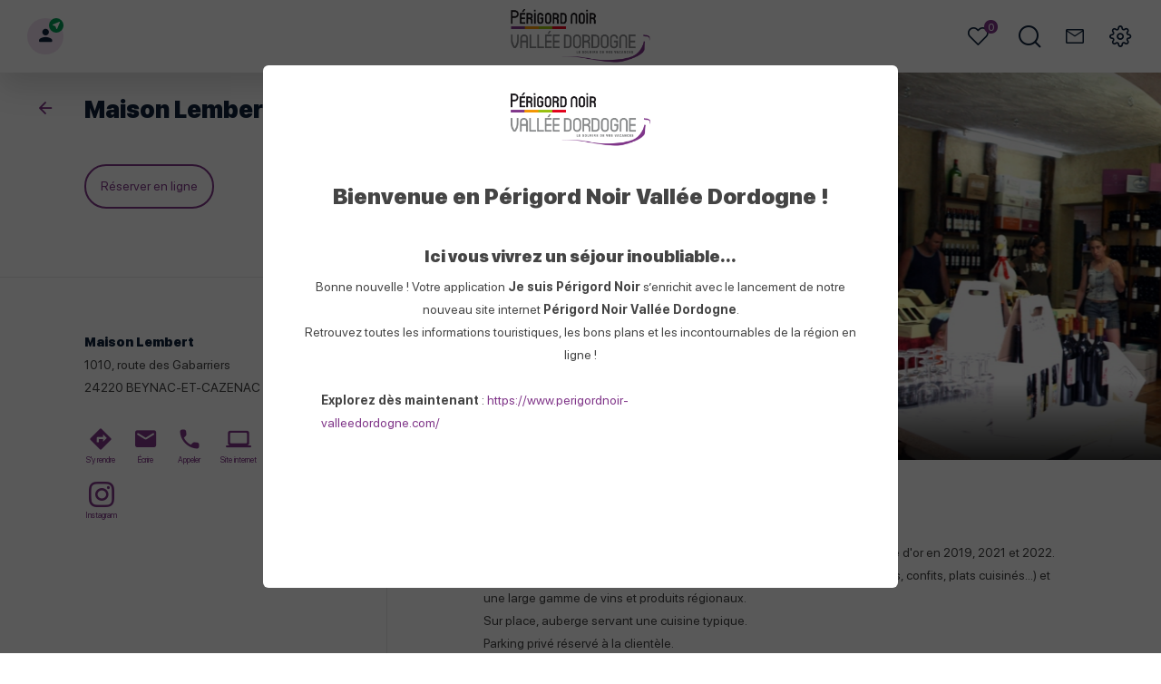

--- FILE ---
content_type: text/html; charset=UTF-8
request_url: https://jesuis.perigordnoir-valleedordogne.com/degustations/maison-lembert/
body_size: 18121
content:
<!doctype html>
<html lang="fr-FR" class="no-js">
<head>
    <meta charset="UTF-8">
    <title>Maison Lembert - Périgord Noir</title>
    <meta http-equiv="X-UA-Compatible" content="IE=edge,chrome=1">
    <meta name="viewport"
          content="width=device-width, initial-scale=1.0, minimum-scale=1.0, maximum-scale=1.0, user-scalable=no">
    <meta name="turbolinks-cache-control" content="no-cache">
    <meta name="turbolinks-visit-control" content="reload">

		<link href="//couchdb.bredares.iris.io" rel="preconnect">
<link href="//couchdb.bredares.iris.io" rel="dns-prefetch">
<link href="//www.google-analytics.com" rel="preconnect">
<link href="//www.google-analytics.com" rel="dns-prefetch">
<link href="//www.gstatic.com" rel="preconnect">
<link href="//www.gstatic.com" rel="dns-prefetch">
<link href="//translate.googleapis.com" rel="preconnect">
<link href="//translate.googleapis.com" rel="dns-prefetch">
<link href="//www.googletagmanager.com" rel="preconnect">
<link href="//www.googletagmanager.com" rel="dns-prefetch">
<link href="//maps.googleapis.com" rel="preconnect">
<link href="//maps.googleapis.com" rel="dns-prefetch">
<link href="//storage.googleapis.com" rel="preconnect">
<link href="//storage.googleapis.com" rel="dns-prefetch">

<link href="//jesuis.perigordnoir-valleedordogne.com/app/plugins/wp-etourisme-bonjour-nestor/assets/dist/js/app_shared.min.js" rel="preload" as="script">
<link href="//jesuis.perigordnoir-valleedordogne.com/app/plugins/google-language-translator/js/scripts.js" rel="preload" as="script">
<link href="//code.jquery.com/jquery-3.4.1.min.js" rel="preload" as="script">
<link href="//code.jquery.com/jquery-migrate-3.0.1.min.js" rel="preload" as="script">
<script type="text/javascript">!function(t){"use strict";t.loadCSS||(t.loadCSS=function(){});var e=loadCSS.relpreload={};if(e.support=function(){var e;try{e=t.document.createElement("link").relList.supports("preload")}catch(t){e=!1}return function(){return e}}(),e.bindMediaToggle=function(t){var e=t.media||"all";function a(){t.addEventListener?t.removeEventListener("load",a):t.attachEvent&&t.detachEvent("onload",a),t.setAttribute("onload",null),t.media=e}t.addEventListener?t.addEventListener("load",a):t.attachEvent&&t.attachEvent("onload",a),setTimeout(function(){t.rel="stylesheet",t.media="only x"}),setTimeout(a,3e3)},e.poly=function(){if(!e.support())for(var a=t.document.getElementsByTagName("link"),n=0;n<a.length;n++){var o=a[n];"preload"!==o.rel||"style"!==o.getAttribute("as")||o.getAttribute("data-loadcss")||(o.setAttribute("data-loadcss",!0),e.bindMediaToggle(o))}},!e.support()){e.poly();var a=t.setInterval(e.poly,500);t.addEventListener?t.addEventListener("load",function(){e.poly(),t.clearInterval(a)}):t.attachEvent&&t.attachEvent("onload",function(){e.poly(),t.clearInterval(a)})}"undefined"!=typeof exports?exports.loadCSS=loadCSS:t.loadCSS=loadCSS}("undefined"!=typeof global?global:this);</script>	<style rel='stylesheet' type='text/css'>button,hr,input{overflow:visible}html{font-family:sans-serif;line-height:1.15;-ms-text-size-adjust:100%;-webkit-text-size-adjust:100%}body{margin:0}article,aside,header,section{display:block}h1{font-size:2em;margin:.67em 0}main{display:block}hr{box-sizing:content-box;height:0}a{background-color:rgba(0,0,0,0);-webkit-text-decoration-skip:objects}b{font-weight:bolder}img{border-style:none}svg:not(:root){overflow:hidden}button,input,select{font-family:sans-serif;font-size:100%;line-height:1.15;margin:0}button,select{text-transform:none}button{-webkit-appearance:button}button::-moz-focus-inner{border-style:none;padding:0}button:-moz-focusring{outline:1px dotted ButtonText}::-webkit-file-upload-button{-webkit-appearance:button;font:inherit}@font-face{font-family:SF Pro Display;src:url(https://jesuis.perigordnoir-valleedordogne.com/app/themes/nestor/assets/dist/fonts/sf-pro-display/SF-Pro-Display-Regular.woff2) format("woff2"),url(https://jesuis.perigordnoir-valleedordogne.com/app/themes/nestor/assets/dist/fonts/sf-pro-display/SF-Pro-Display-Regular.woff) format("woff");font-weight:400;font-style:normal;font-display:swap}@font-face{font-family:SF Pro Display;src:url(https://jesuis.perigordnoir-valleedordogne.com/app/themes/nestor/assets/dist/fonts/sf-pro-display/SF-Pro-Display-Bold.woff2) format("woff2"),url(https://jesuis.perigordnoir-valleedordogne.com/app/themes/nestor/assets/dist/fonts/sf-pro-display/SF-Pro-Display-Bold.woff) format("woff");font-weight:700;font-style:normal;font-display:swap}@font-face{font-family:SF Pro Display;src:url(https://jesuis.perigordnoir-valleedordogne.com/app/themes/nestor/assets/dist/fonts/sf-pro-display/SF-Pro-Display-Black.woff2) format("woff2"),url(https://jesuis.perigordnoir-valleedordogne.com/app/themes/nestor/assets/dist/fonts/sf-pro-display/SF-Pro-Display-Black.woff) format("woff");font-weight:800;font-style:normal;font-display:swap}@font-face{font-family:theme-font;font-weight:400;font-style:normal;src:url(https://jesuis.perigordnoir-valleedordogne.com/app/themes/nestor/assets/dist/fonts/svgfont/theme-font.eot),url(https://jesuis.perigordnoir-valleedordogne.com/app/themes/nestor/assets/dist/fonts/svgfont/theme-font.woff) format("woff"),url(https://jesuis.perigordnoir-valleedordogne.com/app/themes/nestor/assets/dist/fonts/svgfont/theme-font.ttf) format("truetype"),url(https://jesuis.perigordnoir-valleedordogne.com/app/themes/nestor/assets/dist/fonts/svgfont/theme-font.eot?#iefix) format("embedded-opentype"),url(https://jesuis.perigordnoir-valleedordogne.com/app/themes/nestor/assets/dist/fonts/svgfont/theme-font.svg#theme-font) format("svg");font-display:swap}.fi:before{font-family:theme-font;font-style:normal}.fi-bulb:before{content:""}.fi-coffee:before{content:""}.fi-directions:before{content:""}.fi-email:before{content:""}.fi-heart:before{content:""}.fi-help:before{content:""}.fi-home:before{content:""}.fi-mountain:before{content:""}.fi-sms:before{content:""}.fi-star:before{content:""}.fi-sunny:before{content:""}.fi-user:before{content:""}.fi-waves:before{content:""}.fi-webcams:before{content:""}.fi-wifi:before{content:""}*,:after,:before{-moz-osx-font-smoothing:grayscale;-webkit-font-smoothing:antialiased;text-rendering:optimizeLegibility;-webkit-box-sizing:border-box;-moz-box-sizing:border-box;box-sizing:border-box;margin:0;padding:0;outline:0}body{background:#fff;color:#444;font-family:SF Pro Display,sans-serif;font-size:.875rem;line-height:1.8}.wrapper{padding-top:80px}@media screen and (max-width:650px){.wrapper{padding-top:60px}}main{display:-webkit-box;display:-webkit-flex;display:-moz-box;display:-ms-flexbox;display:flex;-webkit-flex-wrap:wrap;-ms-flex-wrap:wrap;flex-wrap:wrap;min-height:-webkit-calc(100vh - 80px);min-height:-moz-calc(100vh - 80px);min-height:calc(100vh - 80px)}@media screen and (max-width:1000px){main{min-height:1px}}.section{width:66.66667%;margin-bottom:25px;margin-top:25px}@media screen and (min-width:1001px){.home .section{margin-top:40px}}@media screen and (max-width:1000px){.section{width:100%}}@media screen and (max-width:650px){.section{margin-top:0}}.sidebar{-webkit-align-self:flex-start;-ms-flex-item-align:start;align-self:flex-start;width:33.33333%;padding:25px 0;border-right:1px solid #e8e8e8;overflow:hidden;z-index:1;background:#fff;position:relative}@media screen and (min-width:1001px){.sidebar{position:-webkit-sticky;position:sticky;top:80px;min-height:-webkit-calc(100vh - 80px);min-height:-moz-calc(100vh - 80px);min-height:calc(100vh - 80px)}.home .sidebar{padding-top:60px}}@media screen and (max-width:1000px){.sidebar{width:100%;border-right:none;padding-bottom:0;overflow:visible}}.sidebarArticle{max-width:340px;margin:0 auto 60px;position:relative}@media screen and (min-width:1001px){.home .sidebarArticle{max-width:380px}}@media screen and (max-width:1000px){.sidebarArticle{width:100%;max-width:100%;margin:0 auto 30px}}@media screen and (max-width:650px){.sidebarArticle{margin:0 auto 20px}}.sidebarArticleContent{padding-left:50px;position:relative}@media screen and (max-width:650px){.sidebarArticleContent{padding-left:35px}}@media screen and (max-width:1000px){.sidebarArticleContent{padding-left:0}}.sidebarArticle:nth-child(2){padding-top:60px}@media screen and (max-width:1000px){.sidebarArticle:nth-child(2){padding-top:0}}@media screen and (max-width:650px){.sidebarArticle:nth-child(2){padding-top:0}}@media screen and (min-width:1001px){.sidebarArticle:nth-child(2):before{content:"";position:absolute;top:0;left:50%;-webkit-transform:translateX(-50%);-moz-transform:translateX(-50%);-ms-transform:translateX(-50%);-o-transform:translateX(-50%);transform:translateX(-50%);display:block;height:1px;width:33.33333vw;background-color:#e8e8e8}}.container{width:auto;max-width:1220px;margin:0 8%;position:relative}@media screen and (max-width:1000px){.container{margin:0 40px}}@media screen and (max-width:650px){.container{margin:0 20px}}@media screen and (max-width:370px){.container{margin:0 20px}}.clear:after{content:"";display:block;clear:both}[data-trigger=wpiris-click]{cursor:pointer}a[target=_blank]{cursor:alias}.object-fit{width:100%;height:100%;-o-object-fit:cover;object-fit:cover}.sr-only{position:absolute;width:1px;height:1px;padding:0;margin:-1px;overflow:hidden;clip:rect(0,0,0,0);border:0}.hide{display:none}h1,h3{font-family:SF Pro Display,sans-serif;margin:30px 0 20px;line-height:1.2;text-align:left;color:var(--dark-color);font-weight:800}@media screen and (max-width:650px){h1,h3{margin:20px 0}}h1{font-size:1.625rem;margin:0 0 30px}@media screen and (max-width:650px){h1{font-size:1.25rem;margin:0 0 20px}}h3{font-size:1.25rem}@media screen and (max-width:650px){h3{font-size:1rem}}a{color:var(--regular-color);text-decoration:none;-webkit-transition:.3s ease;-o-transition:.3s ease;-moz-transition:.3s ease;transition:.3s ease}.header{position:fixed;top:0;left:0;width:100%;z-index:5}.navbar{position:relative;z-index:2;height:80px;background:#fff;display:-webkit-box;display:-webkit-flex;display:-moz-box;display:-ms-flexbox;display:flex;-webkit-box-orient:horizontal;-webkit-box-direction:normal;-webkit-flex-direction:row;-moz-box-orient:horizontal;-moz-box-direction:normal;-ms-flex-direction:row;flex-direction:row;-webkit-box-align:center;-webkit-align-items:center;-moz-box-align:center;-ms-flex-align:center;align-items:center;padding:0 30px 0 110px;-webkit-box-pack:justify;-webkit-justify-content:space-between;-moz-box-pack:justify;-ms-flex-pack:justify;justify-content:space-between;-webkit-box-shadow:0 15px 35px 0 rgba(0,0,0,.15);-moz-box-shadow:0 15px 35px 0 rgba(0,0,0,.15);box-shadow:0 15px 35px 0 rgba(0,0,0,.15)}@media screen and (max-width:650px){.navbar{height:60px;padding:0 20px 0 80px}}.logo{margin:0;position:absolute;left:50%;-webkit-transform:translateX(-50%);-moz-transform:translateX(-50%);-ms-transform:translateX(-50%);-o-transform:translateX(-50%);transform:translateX(-50%)}.logoItem img{height:60px;display:block}@media screen and (max-width:650px){.logoItem img{height:40px}}.burger{width:80px;height:80px;background-color:var(--regular-color);z-index:2;cursor:pointer;overflow:hidden;position:absolute;left:0;top:0;display:-webkit-box;display:-webkit-flex;display:-moz-box;display:-ms-flexbox;display:flex;-webkit-box-pack:center;-webkit-justify-content:center;-moz-box-pack:center;-ms-flex-pack:center;justify-content:center;-webkit-box-align:center;-webkit-align-items:center;-moz-box-align:center;-ms-flex-align:center;align-items:center}@media screen and (max-width:650px){.burger{width:60px;height:60px}}.burgerItem{width:25px;height:20px;position:relative}@media screen and (max-width:650px){.burgerItem{width:20px;height:18px}}.burgerItem span{height:2px;width:100%;position:absolute;display:block;background-color:#fff}.burgerItemBar--1{top:0;-webkit-transition:top .3s ease .3s,-webkit-transform .3s ease-out .1s;transition:top .3s ease .3s,-webkit-transform .3s ease-out .1s;-o-transition:top .3s ease .3s,-o-transform .3s ease-out .1s;-moz-transition:top .3s ease .3s,transform .3s ease-out .1s,-moz-transform .3s ease-out .1s;transition:top .3s ease .3s,transform .3s ease-out .1s;transition:top .3s ease .3s,transform .3s ease-out .1s,-webkit-transform .3s ease-out .1s,-moz-transform .3s ease-out .1s,-o-transform .3s ease-out .1s}.burgerItemBar--2{top:9px;-webkit-transition:.3s ease .3s;-o-transition:.3s ease .3s;-moz-transition:.3s ease .3s;transition:.3s ease .3s}@media screen and (max-width:650px){.burgerItemBar--2{top:7px}}.burgerItemBar--3{top:18px;-webkit-transition:top .3s ease .3s,-webkit-transform .3s ease-out .1s;transition:top .3s ease .3s,-webkit-transform .3s ease-out .1s;-o-transition:top .3s ease .3s,-o-transform .3s ease-out .1s;-moz-transition:top .3s ease .3s,transform .3s ease-out .1s,-moz-transform .3s ease-out .1s;transition:top .3s ease .3s,transform .3s ease-out .1s;transition:top .3s ease .3s,transform .3s ease-out .1s,-webkit-transform .3s ease-out .1s,-moz-transform .3s ease-out .1s,-o-transform .3s ease-out .1s}@media screen and (max-width:650px){.burgerItemBar--3{top:14px}}.mainnav{position:fixed;z-index:1;top:0;left:-280px;width:280px;height:100%;color:#fff;background-color:var(--regular-color);padding-top:95px;display:-webkit-box;display:-webkit-flex;display:-moz-box;display:-ms-flexbox;display:flex;-webkit-box-pack:justify;-webkit-justify-content:space-between;-moz-box-pack:justify;-ms-flex-pack:justify;justify-content:space-between;-webkit-box-align:start;-webkit-align-items:flex-start;-moz-box-align:start;-ms-flex-align:start;align-items:flex-start;-webkit-box-orient:vertical;-webkit-box-direction:normal;-webkit-flex-direction:column;-moz-box-orient:vertical;-moz-box-direction:normal;-ms-flex-direction:column;flex-direction:column;-webkit-transition:.4s ease;-o-transition:.4s ease;-moz-transition:.4s ease;transition:.4s ease}@media screen and (max-width:650px){.mainnav{left:-100%;width:100%;padding-top:40px}}.mainnav.open{left:0;-webkit-transition:.4s ease;-o-transition:.4s ease;-moz-transition:.4s ease;transition:.4s ease}.mainnavList{width:100%;padding:0 30px 30px}@media screen and (max-width:650px){.mainnavList{padding:0 20px 20px}}.mainnavList:nth-child(2){padding-top:10px;border-top:1px solid hsla(0,0%,100%,.2)}@media screen and (max-width:650px){.mainnavList:nth-child(2){padding-top:0}}.mainnavItem{list-style-type:none;margin:20px 0}.mainnavItem a{color:#fff;text-decoration:none;position:relative;display:-webkit-box;display:-webkit-flex;display:-moz-box;display:-ms-flexbox;display:flex;-webkit-box-pack:start;-webkit-justify-content:flex-start;-moz-box-pack:start;-ms-flex-pack:start;justify-content:flex-start;-webkit-box-align:center;-webkit-align-items:center;-moz-box-align:center;-ms-flex-align:center;align-items:center}.mainnavItem a i{margin-right:7px;font-size:1.375rem;line-height:1}.mainnavItem--pwa a{border:1px solid #fff;-webkit-border-radius:50px;-moz-border-radius:50px;border-radius:50px;padding:10px 30px;display:inline-block}.mainnavLang{border-top:1px solid hsla(0,0%,100%,.2);padding-top:20px}.mainnavLangLabel{margin-bottom:5px;display:block}.mainnavLangList #flags{width:auto}.mainnavLangList #flags li{height:20px;width:25px;margin:0 15px 10px 0!important;display:block;-webkit-background-size:100% 100%;-moz-background-size:100%;background-size:100%;background-repeat:no-repeat;float:left}.mainnavLangList #flags li a{display:block!important;cursor:pointer;height:100%;width:100%;margin-right:0!important;background:none!important}.mainnavLangList #flags li#Dutch{background-image:url(https://jesuis.perigordnoir-valleedordogne.com/app/themes/nestor/assets/dist/images/flags/dutch.svg)}.mainnavLangList #flags li#English{background-image:url(https://jesuis.perigordnoir-valleedordogne.com/app/themes/nestor/assets/dist/images/flags/english.svg)}.mainnavLangList #flags li#French{background-image:url(https://jesuis.perigordnoir-valleedordogne.com/app/themes/nestor/assets/dist/images/flags/france.svg)}.mainnavLangList #flags li#German{background-image:url(https://jesuis.perigordnoir-valleedordogne.com/app/themes/nestor/assets/dist/images/flags/german.svg)}.mainnavLangList #flags li#Italian{background-image:url(https://jesuis.perigordnoir-valleedordogne.com/app/themes/nestor/assets/dist/images/flags/italian.svg)}.mainnavLangList #flags li#Portuguese{background-image:url(https://jesuis.perigordnoir-valleedordogne.com/app/themes/nestor/assets/dist/images/flags/portuguese.svg)}.mainnavLangList #flags li#Spanish{background-image:url(https://jesuis.perigordnoir-valleedordogne.com/app/themes/nestor/assets/dist/images/flags/spanish.svg)}.tools{display:-webkit-box;display:-webkit-flex;display:-moz-box;display:-ms-flexbox;display:flex;-webkit-box-pack:center;-webkit-justify-content:center;-moz-box-pack:center;-ms-flex-pack:center;justify-content:center;-webkit-box-align:center;-webkit-align-items:center;-moz-box-align:center;-ms-flex-align:center;align-items:center}.toolsItem{display:-webkit-inline-box;display:-webkit-inline-flex;display:-moz-inline-box;display:-ms-inline-flexbox;display:inline-flex;margin:0 0 0 20px}.toolsItem a{color:var(--dark-color);text-decoration:none;display:-webkit-box;display:-webkit-flex;display:-moz-box;display:-ms-flexbox;display:flex;-webkit-box-pack:center;-webkit-justify-content:center;-moz-box-pack:center;-ms-flex-pack:center;justify-content:center;-webkit-box-align:center;-webkit-align-items:center;-moz-box-align:center;-ms-flex-align:center;align-items:center;position:relative}.toolsItem--search a{-webkit-border-radius:50%;-moz-border-radius:50%;border-radius:50%;height:30px;width:30px}.toolsItem--search a:after{content:"";display:block;pointer-events:none;width:5px;height:5px;-webkit-border-radius:50%;-moz-border-radius:50%;border-radius:50%;border:1px solid var(--light-color);position:absolute;top:50%;left:50%;-webkit-transform:translate(-50%,-50%);-moz-transform:translate(-50%,-50%);-ms-transform:translate(-50%,-50%);-o-transform:translate(-50%,-50%);transform:translate(-50%,-50%);opacity:0;z-index:1;-webkit-transition:.4s ease;-o-transition:.4s ease;-moz-transition:.4s ease;transition:.4s ease}.toolsItem--search a:before{content:"";font-family:theme-font;font-size:1.5rem}.toolsItem--profil i{font-size:1.25rem}.profil{-webkit-border-radius:50%;-moz-border-radius:50%;border-radius:50%}.profil{display:block;width:40px;height:40px;background-color:var(--light-color);position:relative}.profil:after{content:"";display:block;pointer-events:none;width:5px;height:5px;-webkit-border-radius:50%;-moz-border-radius:50%;border-radius:50%;border:1px solid var(--light-color);position:absolute;top:50%;left:50%;-webkit-transform:translate(-50%,-50%);-moz-transform:translate(-50%,-50%);-ms-transform:translate(-50%,-50%);-o-transform:translate(-50%,-50%);transform:translate(-50%,-50%);opacity:0;z-index:1;-webkit-transition:.4s ease;-o-transition:.4s ease;-moz-transition:.4s ease;transition:.4s ease}.profil--hasNotif:before{content:"";display:block;width:15px;height:15px;-webkit-border-radius:50%;-moz-border-radius:50%;border-radius:50%;position:absolute;top:0;right:0}.localisation{display:-webkit-box;display:-webkit-flex;display:-moz-box;display:-ms-flexbox;display:flex;-webkit-box-pack:center;-webkit-justify-content:center;-moz-box-pack:center;-ms-flex-pack:center;justify-content:center;-webkit-box-align:center;-webkit-align-items:center;-moz-box-align:center;-ms-flex-align:center;align-items:center;color:#999;height:100%}.localisationName{margin-right:5px}@media screen and (max-width:1000px){.localisationName{display:none}}.localisation:after{content:"";font-family:theme-font;font-size:1.625rem}.localisation.hide{opacity:0;font-size:0}.wpSearchLayout{display:none;position:fixed;z-index:20;top:0;left:0;height:100%;width:100%;background:var(--regular-color)}.wpSearchLayoutClose{display:block;position:absolute;top:20px;right:20px;line-height:1;font-size:1.5625rem}.wpSearchLayoutClose:before{content:"";font-family:theme-font;color:#fff}.wpSearchLayout .wpSearch{position:absolute;top:50%;left:50%;-webkit-transform:translate(-50%,-50%);-moz-transform:translate(-50%,-50%);-ms-transform:translate(-50%,-50%);-o-transform:translate(-50%,-50%);transform:translate(-50%,-50%);width:100%;max-width:450px;padding:0 20px;text-align:center}.wpSearchLayout .wpSearchForm{position:relative}.wpSearchLayout .wpSearch button{position:absolute;bottom:10px;right:0;background:none;border:none;color:#fff;cursor:pointer;-webkit-transition:.4s ease;-o-transition:.4s ease;-moz-transition:.4s ease;transition:.4s ease}@media screen and (max-width:650px){.wpSearchLayout .wpSearch button{bottom:5px}}.wpSearchLayout .wpSearch button:before{content:"";font-family:theme-font;font-size:1.875rem}.wpSearchLayout .wpSearch button span{font-size:1.875rem}.wpSearchLayout .wpSearch input{background:rgba(0,0,0,0);border:none;border-bottom:3px solid #fff;-webkit-border-radius:0;-moz-border-radius:0;border-radius:0;outline:none;padding:0 30px 0 0;color:#fff;font-size:1.875rem;font-weight:800;height:70px;width:100%}@media screen and (max-width:650px){.wpSearchLayout .wpSearch input{font-size:1.25rem;height:50px}}.wpSearchLayout .wpSearch input::-webkit-input-placeholder{color:#fff;font-size:1.875rem;font-weight:800}.wpSearchLayout .wpSearch input:-moz-placeholder,.wpSearchLayout .wpSearch input::-moz-placeholder{color:#fff;font-size:1.875rem;font-weight:800}.wpSearchLayout .wpSearch input:-ms-input-placeholder{color:#fff;font-size:1.875rem;font-weight:800}.wpSearchLayout .wpSearch input::-ms-input-placeholder{color:#fff;font-size:1.875rem;font-weight:800}@media screen and (max-width:650px){.wpSearchLayout .wpSearch input::-webkit-input-placeholder{font-size:1.25rem}.wpSearchLayout .wpSearch input:-moz-placeholder,.wpSearchLayout .wpSearch input::-moz-placeholder{font-size:1.25rem}.wpSearchLayout .wpSearch input:-ms-input-placeholder{font-size:1.25rem}.wpSearchLayout .wpSearch input::-ms-input-placeholder{font-size:1.25rem}}.iconText{display:-webkit-box;display:-webkit-flex;display:-moz-box;display:-ms-flexbox;display:flex;-webkit-box-pack:start;-webkit-justify-content:flex-start;-moz-box-pack:start;-ms-flex-pack:start;justify-content:flex-start;-webkit-box-align:center;-webkit-align-items:center;-moz-box-align:center;-ms-flex-align:center;align-items:center;line-height:1.2}.iconText i{margin-right:15px;color:var(--regular-color);font-size:1.25rem}.entityItem{width:-webkit-calc(33.333% - 20px);width:-moz-calc(33.333% - 20px);width:calc(33.333% - 20px);float:left;margin-left:15px;margin-right:15px;margin-bottom:30px;position:relative;-webkit-border-radius:6px;-moz-border-radius:6px;border-radius:6px;overflow:hidden;background-attachment:fixed;background-repeat:no-repeat;-webkit-background-size:cover;-moz-background-size:cover;background-size:cover;background-position:50% 50%;-webkit-transition:.4s ease;-o-transition:.4s ease;-moz-transition:.4s ease;transition:.4s ease;-webkit-transform:scale(1);-moz-transform:scale(1);-ms-transform:scale(1);-o-transform:scale(1);transform:scale(1)}.entityItem:nth-of-type(n){margin-right:30px;margin-left:0;clear:none}.entityItem:nth-of-type(3n){margin-right:0}.entityItem:nth-of-type(3n+1){clear:both}.entityItem:after{content:"";display:block;padding-bottom:65%}@media screen and (max-width:1000px){.entityItem:after{padding-bottom:70%}}@media screen and (max-width:650px){.entityItem:after{padding-bottom:0}}@media screen and (max-width:370px){.entityItem:after{padding-bottom:0}}@-moz-document url-prefix(){.entityItem{-moz-transform:none;transform:none}}@media screen and (min-width:1454px){.entityItem{max-width:300px}}@media screen and (max-width:1200px){.entityItem{width:-webkit-calc(50% - 15px);width:-moz-calc(50% - 15px);width:calc(50% - 15px);float:left;margin-left:15px;margin-right:15px;margin-bottom:30px}.entityItem:nth-of-type(n){margin-right:30px;margin-left:0;clear:none}.entityItem:nth-of-type(2n){margin-right:0}.entityItem:nth-of-type(odd){clear:both}}@media screen and (max-width:1000px){.entityItem{width:-webkit-calc(33.333% - 13.33333px);width:-moz-calc(33.333% - 13.33333px);width:calc(33.333% - 13.33333px);float:left;margin-left:10px;margin-right:10px;margin-bottom:20px}.entityItem:nth-of-type(n){margin-right:20px;margin-left:0;clear:none}.entityItem:nth-of-type(3n){margin-right:0}.entityItem:nth-of-type(3n+1){clear:both}}@media screen and (max-width:760px){.entityItem{width:-webkit-calc(50% - 10px);width:-moz-calc(50% - 10px);width:calc(50% - 10px);float:left;margin-left:10px;margin-right:10px;margin-bottom:20px}.entityItem:nth-of-type(n){margin-right:20px;margin-left:0;clear:none}.entityItem:nth-of-type(2n){margin-right:0}.entityItem:nth-of-type(odd){clear:both}}@media screen and (max-width:650px){.entityItem{width:100%;max-width:100%;height:auto;margin-bottom:10px}.entityItem:after{padding-bottom:0;position:absolute;top:0;left:0;right:0;bottom:0}}.entityItem:before{z-index:1;display:block;position:absolute;top:20px;right:20px;width:40px;height:40px;line-height:40px;-webkit-border-radius:50%;-moz-border-radius:50%;border-radius:50%;background-color:var(--regular-color);color:#fff;font-size:1.375rem;display:-webkit-box;display:-webkit-flex;display:-moz-box;display:-ms-flexbox;display:flex;-webkit-box-pack:center;-webkit-justify-content:center;-moz-box-pack:center;-ms-flex-pack:center;justify-content:center;-webkit-box-align:center;-webkit-align-items:center;-moz-box-align:center;-ms-flex-align:center;align-items:center}.entityItem:after{background-color:var(--dark-color);opacity:.5;pointer-events:none;-webkit-transition:.4s ease;-o-transition:.4s ease;-moz-transition:.4s ease;transition:.4s ease}.entityItemContent{position:absolute;color:#fff;top:0;left:0;bottom:0;right:0;padding:20px;display:-webkit-box;display:-webkit-flex;display:-moz-box;display:-ms-flexbox;display:flex;-webkit-box-orient:vertical;-webkit-box-direction:normal;-webkit-flex-direction:column;-moz-box-orient:vertical;-moz-box-direction:normal;-ms-flex-direction:column;flex-direction:column;-webkit-box-pack:justify;-webkit-justify-content:space-between;-moz-box-pack:justify;-ms-flex-pack:justify;justify-content:space-between;line-height:1.4;z-index:1}@media screen and (max-width:650px){.entityItemContent{position:relative;top:auto;left:auto;bottom:auto;right:auto;padding-right:65px}}.entityItemContentTitle{margin:0;font-weight:800;font-size:1.125rem;padding-right:60px}@media screen and (max-width:1000px){.entityItemContentTitle{font-size:1rem}}@media screen and (max-width:650px){.entityItemContentTitle{margin-bottom:15px;padding-right:0}}.entityItemContentTitle a{color:#fff}.entityItemContentMetaItem{font-size:.75rem}.entityItemContentMetaItem--highlight{font-weight:800;font-size:1rem;margin-bottom:5px}.entityItemContentMetaItem--highlight i{font-weight:800;vertical-align:middle}.entityItemContentMetaItem--highlight span{margin-left:10px;font-size:25px;font-weight:400}.openingSki{margin:50px 0}@media screen and (max-width:1000px){.openingSki{margin:30px 0}}@media screen and (max-width:650px){.openingSki{margin:20px 0}}.openingSkiItem{list-style-type:none;position:relative;text-align:center;width:50px;height:50px;line-height:50px;-webkit-border-radius:50%;-moz-border-radius:50%;border-radius:50%;font-weight:800;margin-right:15px;display:inline-block;color:#fff;background-color:#b7b7b7;font-size:1.375rem}.openingSkiItem:last-child{margin-right:0}.openingSkiItem .total{font-size:.875rem;line-height:1;opacity:.5;margin-top:20px;position:absolute;bottom:7px;right:8px}.openingSkiItem--R{background-color:#ed1847}.openingSkiItem--V{background-color:#48d358}.openingSkiItem--B{background-color:#0093d7}.excerpt{font-weight:800;font-size:2.25rem;line-height:1.5;color:var(--dark-color)}@media screen and (max-width:1453px){.excerpt{font-size:2.5vw}}@media screen and (max-width:1000px){.excerpt{font-size:1.875rem}}@media screen and (max-width:650px){.excerpt{font-size:1.625rem;padding-right:20%}}@media screen and (max-width:370px){.excerpt{padding-right:0}}.entityItemContentMeta .openingSki{margin:10px 0 0}.entityItemContentMeta .openingSkiItem{width:35px;height:35px;margin-right:5px;line-height:30px;font-size:1rem}.entityItemContentMeta .openingSkiItem .total{bottom:6px;right:8px;opacity:.8;font-size:.625rem}@media screen and (max-width:1000px){.openingSkiItem{width:40px;height:40px;line-height:40px;font-size:1.125rem;margin-right:10px}.total{font-size:.75rem}}.page-front-page .iconText{margin-bottom:10px}.page-front-page .iconText i{margin-right:10px;min-width:45px;height:45px;display:block;text-align:center;-webkit-border-radius:50%;-moz-border-radius:50%;border-radius:50%;line-height:45px;background:var(--light-color)}.page-front-page .iconText span{white-space:nowrap}</style>
	<meta name='robots' content='index, follow, max-image-preview:large, max-snippet:-1, max-video-preview:-1' />

	<!-- This site is optimized with the Yoast SEO plugin v22.9 - https://yoast.com/wordpress/plugins/seo/ -->
	<meta name="description" content="Conserverie artisanale, notre maison familiale a été fondée en 1940. Fabricant de foie gras, confit et spécialités du Périgord. Qualité récompensée par 35 médailles pour nos foies gras dont la médaille d&#039;or en 2019, 2021 et 2022. Magasin de vente directe des produits de la conserverie (foies gras, rillettes, confits, plats cuisinés...) et une large gamme de vins et produits régionaux. Sur place, auberge servant une cuisine typique. Parking privé réservé à la clientèle. En juillet et août : dégustations gratuites à la conserverie jeudis à 17h30. Restaurant sur place" />
	<link rel="canonical" href="https://jesuis.perigordnoir-valleedordogne.com/degustations/maison-lembert/" />
	<meta property="og:locale" content="fr_FR" />
	<meta property="og:type" content="article" />
	<meta property="og:title" content="Maison Lembert - Périgord Noir" />
	<meta property="og:description" content="Conserverie artisanale, notre maison familiale a été fondée en 1940. Fabricant de foie gras, confit et spécialités du Périgord. Qualité récompensée par 35 médailles pour nos foies gras dont la médaille d&#039;or en 2019, 2021 et 2022. Magasin de vente directe des produits de la conserverie (foies gras, rillettes, confits, plats cuisinés...) et une large gamme de vins et produits régionaux. Sur place, auberge servant une cuisine typique. Parking privé réservé à la clientèle. En juillet et août : dégustations gratuites à la conserverie jeudis à 17h30. Restaurant sur place" />
	<meta property="og:url" content="https://jesuis.perigordnoir-valleedordogne.com/degustations/maison-lembert/" />
	<meta property="og:site_name" content="Périgord Noir" />
	<meta property="article:modified_time" content="2024-06-13T14:24:23+00:00" />
	<meta name="twitter:card" content="summary_large_image" />
	<!-- / Yoast SEO plugin. -->


<link rel='dns-prefetch' href='//cdn.jsdelivr.net' />
<link rel='dns-prefetch' href='//translate.google.com' />
<link rel='dns-prefetch' href='//code.jquery.com' />
<link rel='preload' as='style' onload="this.rel='stylesheet'"href='https://jesuis.perigordnoir-valleedordogne.com/app/plugins/wp-etourisme/public/css/wp-etourisme-public.min.css' type='text/css' media='all' />
<style id='classic-theme-styles-inline-css' type='text/css'>
/*! This file is auto-generated */
.wp-block-button__link{color:#fff;background-color:#32373c;border-radius:9999px;box-shadow:none;text-decoration:none;padding:calc(.667em + 2px) calc(1.333em + 2px);font-size:1.125em}.wp-block-file__button{background:#32373c;color:#fff;text-decoration:none}
</style>
<style id='global-styles-inline-css' type='text/css'>
body{--wp--preset--gradient--vivid-cyan-blue-to-vivid-purple: linear-gradient(135deg,rgba(6,147,227,1) 0%,rgb(155,81,224) 100%);--wp--preset--gradient--light-green-cyan-to-vivid-green-cyan: linear-gradient(135deg,rgb(122,220,180) 0%,rgb(0,208,130) 100%);--wp--preset--gradient--luminous-vivid-amber-to-luminous-vivid-orange: linear-gradient(135deg,rgba(252,185,0,1) 0%,rgba(255,105,0,1) 100%);--wp--preset--gradient--luminous-vivid-orange-to-vivid-red: linear-gradient(135deg,rgba(255,105,0,1) 0%,rgb(207,46,46) 100%);--wp--preset--gradient--very-light-gray-to-cyan-bluish-gray: linear-gradient(135deg,rgb(238,238,238) 0%,rgb(169,184,195) 100%);--wp--preset--gradient--cool-to-warm-spectrum: linear-gradient(135deg,rgb(74,234,220) 0%,rgb(151,120,209) 20%,rgb(207,42,186) 40%,rgb(238,44,130) 60%,rgb(251,105,98) 80%,rgb(254,248,76) 100%);--wp--preset--gradient--blush-light-purple: linear-gradient(135deg,rgb(255,206,236) 0%,rgb(152,150,240) 100%);--wp--preset--gradient--blush-bordeaux: linear-gradient(135deg,rgb(254,205,165) 0%,rgb(254,45,45) 50%,rgb(107,0,62) 100%);--wp--preset--gradient--luminous-dusk: linear-gradient(135deg,rgb(255,203,112) 0%,rgb(199,81,192) 50%,rgb(65,88,208) 100%);--wp--preset--gradient--pale-ocean: linear-gradient(135deg,rgb(255,245,203) 0%,rgb(182,227,212) 50%,rgb(51,167,181) 100%);--wp--preset--gradient--electric-grass: linear-gradient(135deg,rgb(202,248,128) 0%,rgb(113,206,126) 100%);--wp--preset--gradient--midnight: linear-gradient(135deg,rgb(2,3,129) 0%,rgb(40,116,252) 100%);--wp--preset--font-size--small: 13px;--wp--preset--font-size--medium: 20px;--wp--preset--font-size--large: 36px;--wp--preset--font-size--x-large: 42px;--wp--preset--spacing--20: 0.44rem;--wp--preset--spacing--30: 0.67rem;--wp--preset--spacing--40: 1rem;--wp--preset--spacing--50: 1.5rem;--wp--preset--spacing--60: 2.25rem;--wp--preset--spacing--70: 3.38rem;--wp--preset--spacing--80: 5.06rem;--wp--preset--shadow--natural: 6px 6px 9px rgba(0, 0, 0, 0.2);--wp--preset--shadow--deep: 12px 12px 50px rgba(0, 0, 0, 0.4);--wp--preset--shadow--sharp: 6px 6px 0px rgba(0, 0, 0, 0.2);--wp--preset--shadow--outlined: 6px 6px 0px -3px rgba(255, 255, 255, 1), 6px 6px rgba(0, 0, 0, 1);--wp--preset--shadow--crisp: 6px 6px 0px rgba(0, 0, 0, 1);}:where(.is-layout-flex){gap: 0.5em;}:where(.is-layout-grid){gap: 0.5em;}body .is-layout-flex{display: flex;}body .is-layout-flex{flex-wrap: wrap;align-items: center;}body .is-layout-flex > *{margin: 0;}body .is-layout-grid{display: grid;}body .is-layout-grid > *{margin: 0;}:where(.wp-block-columns.is-layout-flex){gap: 2em;}:where(.wp-block-columns.is-layout-grid){gap: 2em;}:where(.wp-block-post-template.is-layout-flex){gap: 1.25em;}:where(.wp-block-post-template.is-layout-grid){gap: 1.25em;}.has-vivid-cyan-blue-to-vivid-purple-gradient-background{background: var(--wp--preset--gradient--vivid-cyan-blue-to-vivid-purple) !important;}.has-light-green-cyan-to-vivid-green-cyan-gradient-background{background: var(--wp--preset--gradient--light-green-cyan-to-vivid-green-cyan) !important;}.has-luminous-vivid-amber-to-luminous-vivid-orange-gradient-background{background: var(--wp--preset--gradient--luminous-vivid-amber-to-luminous-vivid-orange) !important;}.has-luminous-vivid-orange-to-vivid-red-gradient-background{background: var(--wp--preset--gradient--luminous-vivid-orange-to-vivid-red) !important;}.has-very-light-gray-to-cyan-bluish-gray-gradient-background{background: var(--wp--preset--gradient--very-light-gray-to-cyan-bluish-gray) !important;}.has-cool-to-warm-spectrum-gradient-background{background: var(--wp--preset--gradient--cool-to-warm-spectrum) !important;}.has-blush-light-purple-gradient-background{background: var(--wp--preset--gradient--blush-light-purple) !important;}.has-blush-bordeaux-gradient-background{background: var(--wp--preset--gradient--blush-bordeaux) !important;}.has-luminous-dusk-gradient-background{background: var(--wp--preset--gradient--luminous-dusk) !important;}.has-pale-ocean-gradient-background{background: var(--wp--preset--gradient--pale-ocean) !important;}.has-electric-grass-gradient-background{background: var(--wp--preset--gradient--electric-grass) !important;}.has-midnight-gradient-background{background: var(--wp--preset--gradient--midnight) !important;}.has-small-font-size{font-size: var(--wp--preset--font-size--small) !important;}.has-medium-font-size{font-size: var(--wp--preset--font-size--medium) !important;}.has-large-font-size{font-size: var(--wp--preset--font-size--large) !important;}.has-x-large-font-size{font-size: var(--wp--preset--font-size--x-large) !important;}
.wp-block-navigation a:where(:not(.wp-element-button)){color: inherit;}
:where(.wp-block-post-template.is-layout-flex){gap: 1.25em;}:where(.wp-block-post-template.is-layout-grid){gap: 1.25em;}
:where(.wp-block-columns.is-layout-flex){gap: 2em;}:where(.wp-block-columns.is-layout-grid){gap: 2em;}
.wp-block-pullquote{font-size: 1.5em;line-height: 1.6;}
</style>
<link rel='preload' as='style' onload="this.rel='stylesheet'"href='https://jesuis.perigordnoir-valleedordogne.com/app/plugins/iris-travel-book/Shared/../assets/dist/css/app_shared.min.css' type='text/css' media='all' />
<link rel='preload' as='style' onload="this.rel='stylesheet'"href='https://jesuis.perigordnoir-valleedordogne.com/app/themes/nestor/assets/dist/css/app-wpet-detail.min.css' type='text/css' media='all' />
<script type="text/javascript"data-turbolinks-suppress-warning defer src="https://code.jquery.com/jquery-3.4.1.min.js" id="jquery-core-js"></script>
<script type="text/javascript"data-turbolinks-suppress-warning defer src="https://code.jquery.com/jquery-migrate-3.0.1.min.js" id="jquery-migrate-js"></script>
<script type="text/javascript"data-turbolinks-suppress-warning defer src="https://jesuis.perigordnoir-valleedordogne.com/app/plugins/wp-etourisme/public/js/wp-etourisme-map-adapter.min.js" id="wpetourisme-map-adapter-js"></script>
<script type="text/javascript" id="wpetourisme-map-js-extra">
/* <![CDATA[ */
var wpetMaps = {"url_public":"https:\/\/jesuis.perigordnoir-valleedordogne.com\/app\/plugins\/wp-etourisme\/public\/","ajax_param":{"ajax":"https:\/\/jesuis.perigordnoir-valleedordogne.com\/wp-json\/irisit\/post_type\/degustations","filter":{"include":[79943]},"order":{"commune":"ASC"}},"ajax_path":"https:\/\/jesuis.perigordnoir-valleedordogne.com\/wp-json\/irismap\/profile","iti_path":"https:\/\/jesuis.perigordnoir-valleedordogne.com\/wp-json\/irismap\/route","poi_path":"https:\/\/jesuis.perigordnoir-valleedordogne.com\/wp-json\/irisit\/poi\/","maps":{"leaflet":{"map_option":{"scrollWheelZoom":"false","tap":"false"},"markeroption":{"iconSize":[30,37]},"tilesurl":"https:\/\/{s}.tile.openstreetmap.org\/{z}\/{x}\/{y}.png"},"default":{"leaflet":{"type":"leaflet","default":{"tileurl":"https:\/\/{s}.tile.openstreetmap.org\/{z}\/{x}\/{y}.png","copyright":"&copy; <a target=\"_blank\" href=\"https:\/\/www.openstreetmap.org\/copyright\">OpenStreetMap<\/a>","name":"Open Street Map"}}}},"selected":"leaflet","lightpick":"DD\/MM\/YYYY","locale":"fr","legend":{"downloadpng":"T\u00e9l\u00e9charger","altitudeaxis":"Altitude (m)","distanceaxis":"Distance (km)","altitude":"Altitude","elevation":"Pente","distance":"Distance"},"options":{"marker":"https:\/\/jesuis.perigordnoir-valleedordogne.com\/app\/nestor_resources\/markers\/marker.svg","markerhover":"https:\/\/jesuis.perigordnoir-valleedordogne.com\/app\/nestor_resources\/markers\/marker-hover.svg","latitude":"44.8379398","longitude":"1.14926217","zoom":"10","switchmode":0,"norecenter":true}};
/* ]]> */
</script>
<script type="text/javascript"data-turbolinks-suppress-warning defer src="https://jesuis.perigordnoir-valleedordogne.com/app/plugins/wp-etourisme/public/js/wp-etourisme-maps.min.js" id="wpetourisme-map-js"></script>
<script type="text/javascript"data-turbolinks-suppress-warning defer src="https://cdn.jsdelivr.net/npm/apexcharts@3.42.0" id="apexcharts-js"></script>
<script type="text/javascript" id="iris-travel-book-js-extra">
/* <![CDATA[ */
var IrisTravelBookSettings = {"default_latitude":"0","default_longitude":"0","map_marker":"https:\/\/jesuis.perigordnoir-valleedordogne.com\/app\/plugins\/iris-travel-book\/assets\/dist\/images\/marker.png","map_marker_hover":"https:\/\/jesuis.perigordnoir-valleedordogne.com\/app\/plugins\/iris-travel-book\/assets\/dist\/images\/marker-hover.png","page":"86877","api_base_url":"https:\/\/jesuis.perigordnoir-valleedordogne.com\/wp-json\/iristravelbook\/v1"};
/* ]]> */
</script>
<script type="text/javascript"data-turbolinks-suppress-warning defer src="https://jesuis.perigordnoir-valleedordogne.com/app/plugins/iris-travel-book/Shared/../assets/dist/js/app_shared.min.js" id="iris-travel-book-js"></script>
<script type="text/javascript"data-turbolinks-suppress-warning defer src="https://jesuis.perigordnoir-valleedordogne.com/wp-includes/js/dist/vendor/wp-polyfill-inert.min.js" id="wp-polyfill-inert-js"></script>
<script type="text/javascript"data-turbolinks-suppress-warning defer src="https://jesuis.perigordnoir-valleedordogne.com/wp-includes/js/dist/vendor/regenerator-runtime.min.js" id="regenerator-runtime-js"></script>
<script type="text/javascript"data-turbolinks-suppress-warning defer src="https://jesuis.perigordnoir-valleedordogne.com/wp-includes/js/dist/vendor/wp-polyfill.min.js" id="wp-polyfill-js"></script>
<script type="text/javascript"data-turbolinks-suppress-warning src="https://jesuis.perigordnoir-valleedordogne.com/wp-includes/js/dist/hooks.min.js" id="wp-hooks-js"></script>
<script type="text/javascript"data-turbolinks-suppress-warning src="https://jesuis.perigordnoir-valleedordogne.com/wp-includes/js/dist/i18n.min.js" id="wp-i18n-js"></script>
<script type="text/javascript" id="wp-i18n-js-after">
/* <![CDATA[ */
wp.i18n.setLocaleData( { 'text direction\u0004ltr': [ 'ltr' ] } );
/* ]]> */
</script>
<script type="text/javascript" id="wp-etourisme-bonjour-nestor-script-js-extra">
/* <![CDATA[ */
var bonjour_nestor_settings = {"general_settings":{"google_api_key":"AIzaSyCFZYetUaHmYFnLXj5GtyCqMESLtPSM9Gs","region":"Dordogne","plugin_url":"https:\/\/jesuis.perigordnoir-valleedordogne.com\/app\/plugins\/wp-etourisme-bonjour-nestor","site_url":"https:\/\/jesuis.perigordnoir-valleedordogne.com","gmap_api_url":"https:\/\/maps.googleapis.com\/maps\/api\/","units":{"default_unit":"metric","default_currency":"EUR","system":{"metric":{"temperature":{"display":"\u00b0C","slug":"degC"},"speed":{"display":"km\/h","slug":"km\/h"},"smalldistance":{"display":"m","slug":"m"},"longdistance":{"display":"km","slug":"km"}},"imperial":{"temperature":{"display":"\u00b0F","slug":"degF"},"speed":{"display":"mph","slug":"mi\/h"},"smalldistance":{"display":"ft","slug":"ft"},"longdistance":{"display":"mi","slug":"mi"}}},"prices":{"GBP":{"ID":"69","name":"Livre sterling","currency_code":"GBP","currency_rate":"0.873093","currency_symbol":"\u00a3"},"USD":{"ID":"70","name":"Dollar","currency_code":"USD","currency_rate":"1.081806","currency_symbol":"$"},"EUR":{"ID":"71","name":"Euro","currency_code":"EUR","currency_rate":"1","currency_symbol":"\u20ac"},"CNY":{"ID":"72","name":"Yuan","currency_code":"CNY","currency_rate":"7.681038","currency_symbol":"\u00a5"}}}},"user_settings":{"is_user_logged_in":0,"current_user":"OHFCRHJQWWtXTEIyU3B6SW04bVRQdz09"},"rest_url":"https:\/\/jesuis.perigordnoir-valleedordogne.com\/wp-json\/bonjour-nestor\/v1","couch_db_settings":{"url":"","host":"","user":"irisinteractive","password":"commeunlundi?nancy2020","sound":"https:\/\/jesuis.perigordnoir-valleedordogne.com\/wp-content\/plugins\/wp-etourisme-bonjour-nestor\/assets\/dist\/sounds\/sound_notification_1.mp3"}};
/* ]]> */
</script>
<script type="text/javascript" id="wp-etourisme-bonjour-nestor-script-js-translations">
/* <![CDATA[ */
( function( domain, translations ) {
	var localeData = translations.locale_data[ domain ] || translations.locale_data.messages;
	localeData[""].domain = domain;
	wp.i18n.setLocaleData( localeData, domain );
} )( "wp-etourisme-bonjour-nestor", {
    "translation-revision-date": "2020-05-13 10:23+0200",
    "generator": "WP-CLI\/2.4.0",
    "source": "assets\/src\/js\/services\/geolocationManager.js",
    "domain": "messages",
    "locale_data": {
        "messages": {
            "": {
                "domain": "messages",
                "lang": "fr",
                "plural-forms": "nplurals=2; plural=(n > 1);"
            },
            "Close": [
                "Fermer"
            ],
            "You are connected to the internet again": [
                "Vous \u00eates de nouveau connect\u00e9 \u00e0 internet"
            ],
            "You lost your internet connection": [
                "Vous avez perdu votre connexion internet"
            ],
            "Nestor follow your location": [
                "L'application suit votre position"
            ],
            "You are denied to follow your location": [
                "Afin de pouvoir activer la géolocalisation, merci de bien vouloir autoriser le partage de votre position."
            ],
            "Your location is unavailable": [
                "Votre position n\u2019est pas disponible"
            ],
            "Your location is unavailable by time out": [
                "Votre position n\u2019est pas disponible actuellement"
            ],
            "Your location is unavailable by unknown error": [
                "Une erreur inconnue est survenue lors de la r\u00e9cup\u00e9ration de votre position"
            ],
            "Your location is not followed": [
                "L'application ne suit pas votre position"
            ],
            "Impossible to geocode your position": [
                "Impossible de d\u00e9terminer votre position"
            ],
            "Impossible to geocode this position": [
                "Impossible to geocode cette position"
            ]
        }
    }
}
 );
/* ]]> */
</script>
<script type="text/javascript"data-turbolinks-suppress-warning defer src="https://jesuis.perigordnoir-valleedordogne.com/app/plugins/wp-etourisme-bonjour-nestor/assets/dist/js/app_shared.min.js" id="wp-etourisme-bonjour-nestor-script-js"></script>
<script type="text/javascript" id="wp-etourisme-marketplace-js-extra">
/* <![CDATA[ */
var wpet_marketplace_param = {"ajax_url":"https:\/\/jesuis.perigordnoir-valleedordogne.com\/wp-admin\/admin-ajax.php","format":"dd\/mm\/yyyy","lightpick":"DD\/MM\/YYYY","locale":"fr","max_days":"365","messages":{"date":"Le champ Date d'arriv\u00e9e est obligatoire","enddate":"Le champ Date de d\u00e9part est obligatoire","duration":"Le champ Dur\u00e9e est obligatoire","adult":"Le champ Nombre d'adultes est obligatoire"}};
/* ]]> */
</script>
<script type="text/javascript"data-turbolinks-suppress-warning defer src="https://jesuis.perigordnoir-valleedordogne.com/app/plugins/wp-etourisme-marketplace/Shared/js/wp-etourisme-marketplace-shared.min.js" id="wp-etourisme-marketplace-js"></script>
<link rel="https://api.w.org/" href="https://jesuis.perigordnoir-valleedordogne.com/wp-json/" /><link rel="alternate" type="application/json" href="https://jesuis.perigordnoir-valleedordogne.com/wp-json/wp/v2/iris-private/degustations/79943" /><link rel='shortlink' href='https://jesuis.perigordnoir-valleedordogne.com/?p=79943' />
<link rel="alternate" type="application/json+oembed" href="https://jesuis.perigordnoir-valleedordogne.com/wp-json/oembed/1.0/embed?url=https%3A%2F%2Fjesuis.perigordnoir-valleedordogne.com%2Fdegustations%2Fmaison-lembert%2F" />
<link rel="alternate" type="text/xml+oembed" href="https://jesuis.perigordnoir-valleedordogne.com/wp-json/oembed/1.0/embed?url=https%3A%2F%2Fjesuis.perigordnoir-valleedordogne.com%2Fdegustations%2Fmaison-lembert%2F&#038;format=xml" />
<style>p.hello{font-size:12px;color:darkgray;}#google_language_translator,#flags{text-align:left;}#google_language_translator{clear:both;}#flags{width:165px;}#flags a{display:inline-block;margin-right:2px;}#google_language_translator a{display:none!important;}div.skiptranslate.goog-te-gadget{display:inline!important;}.goog-te-gadget{color:transparent!important;}.goog-te-gadget{font-size:0px!important;}.goog-branding{display:none;}.goog-tooltip{display: none!important;}.goog-tooltip:hover{display: none!important;}.goog-text-highlight{background-color:transparent!important;border:none!important;box-shadow:none!important;}#google_language_translator{display:none;}#google_language_translator select.goog-te-combo{color:#32373c;}div.skiptranslate{display:none!important;}body{top:0px!important;}#goog-gt-{display:none!important;}font font{background-color:transparent!important;box-shadow:none!important;position:initial!important;}#glt-translate-trigger{left:20px;right:auto;}#glt-translate-trigger > span{color:#ffffff;}#glt-translate-trigger{background:#f89406;}.goog-te-gadget .goog-te-combo{width:100%;}</style><script type='text/javascript'>var PwpJsVars = {"AjaxURL":"https:\/\/jesuis.perigordnoir-valleedordogne.com\/wp-admin\/admin-ajax.php","homeurl":"https:\/\/jesuis.perigordnoir-valleedordogne.com\/","installprompt":{"mode":"normal","pageloads":"2","onclick":""}};</script>		<script type="text/javascript" id="serviceworker-unregister">
			if ('serviceWorker' in navigator) {
				navigator.serviceWorker.getRegistrations().then(function (registrations) {
					registrations.forEach(function (registration) {
						if (registration.active.scriptURL === window.location.origin + '/pwp-serviceworker.js') {
							registration.unregister();
						}
					});
				});
			}
		</script>
				<script type="text/javascript" id="serviceworker">
			if (navigator.serviceWorker) {
				window.addEventListener('load', function () {
					navigator.serviceWorker.register(
						"https:\/\/jesuis.perigordnoir-valleedordogne.com\/?wp_service_worker=1", {"scope": "\/"}
					);
				});
			}
		</script>
		<link rel="manifest" href="https://jesuis.perigordnoir-valleedordogne.com/wp-json/app/v1/pwp-manifest"><meta name="theme-color" content="#803689"><script>document.documentElement.className += " js";</script>
<style>
            :root {
                --regular-color : #803689;
                --light-color   : #f1e1f2;
                --dark-color    : #0f223b;
            }
        </style><link rel="icon" href="https://jesuis.perigordnoir-valleedordogne.com/app/uploads/2023/07/cropped-favicon-32x32.png" sizes="32x32" />
<link rel="icon" href="https://jesuis.perigordnoir-valleedordogne.com/app/uploads/2023/07/cropped-favicon-192x192.png" sizes="192x192" />
<link rel="apple-touch-icon" href="https://jesuis.perigordnoir-valleedordogne.com/app/uploads/2023/07/cropped-favicon-180x180.png" />
<meta name="msapplication-TileImage" content="https://jesuis.perigordnoir-valleedordogne.com/app/uploads/2023/07/cropped-favicon-270x270.png" />

		
	        <script>(function (w, d, s, l, i) {
				w[l] = w[l] || [];
				w[l].push({
					'gtm.start':
						new Date().getTime(),
					event: 'gtm.js'
				});
				var f = d.getElementsByTagName(s)[0],
					j = d.createElement(s), dl = l != 'dataLayer' ? '&l=' + l : '';
				j.async = true;
				j.src =
					'https://www.googletagmanager.com/gtm.js?id=' + i + dl;
				f.parentNode.insertBefore(j, f);
			})(window, document, 'script', 'dataLayer', 'GTM-MZ2NLN9');
        </script>

	
	</head>


<body class="degustations-template-default single single-degustations postid-79943 single-wpet" id="body">

    <noscript>
        <iframe src="https://www.googletagmanager.com/ns.html?id=GTM-MZ2NLN9" height="0"
                width="0" style="display:none;visibility:hidden"></iframe>
    </noscript>

<div class="wrapper">

    <header class="header" role="banner">

		
<div class="mainnav" id="mainnav" data-id="wpiris-menu">

	        <ul class="mainnavList">
			                <li class="mainnavItem">
                    <a class="GtmButtonTelechargementApp" href="##" data-trigger="install-pwa">
                        <i class="fi fi-download" aria-hidden="true"></i>
                        <span> Installer l'application</span>
                    </a>
                </li>
						                <li class="mainnavItem">
                    <a href="https://jesuis.perigordnoir-valleedordogne.com/" target="" data-ripple-effect>
						                            <i class="fi fi-home" aria-hidden="true"></i>
						                        <span> Accueil</span>
                    </a>
                </li>
			                <li class="mainnavItem">
                    <a href="https://jesuis.perigordnoir-valleedordogne.com/a-propos/" target="" data-ripple-effect>
						                            <i class="fi fi-coffee" aria-hidden="true"></i>
						                        <span> A propos</span>
                    </a>
                </li>
			                <li class="mainnavItem">
                    <a href="https://jesuis.perigordnoir-valleedordogne.com/questions-frequemment-posees/" target="" data-ripple-effect>
						                            <i class="fi fi-help" aria-hidden="true"></i>
						                        <span> Questions fréquemment posées</span>
                    </a>
                </li>
			                <li class="mainnavItem">
                    <a href="https://jesuis.perigordnoir-valleedordogne.com/contact/" target="" data-ripple-effect>
						                            <i class="fi fi-email" aria-hidden="true"></i>
						                        <span> Contact</span>
                    </a>
                </li>
			                <li class="mainnavItem">
                    <a href="https://jesuis.perigordnoir-valleedordogne.com/notifications/" target="" data-ripple-effect>
						                            <i class="fi fi-sms" aria-hidden="true"></i>
						                        <span> Notifications</span>
                    </a>
                </li>
			
			                <li class="mainnavItem mainnavLang mainnavSeparator">
                    <span class="mainnavLangLabel">Choix de ma langue</span>
                    <div class="mainnavLangList">
						<div id="flags" class="size18"><ul id="sortable" class="ui-sortable" style="float:left"><li id="Dutch"><a href="#" title="Dutch" class="nturl notranslate nl flag Dutch"></a></li><li id="English"><a href="#" title="English" class="nturl notranslate en flag united-states"></a></li><li id="French"><a href="#" title="French" class="nturl notranslate fr flag French"></a></li><li id="Spanish"><a href="#" title="Spanish" class="nturl notranslate es flag Spanish"></a></li></ul></div><div id="google_language_translator" class="default-language-fr"></div>                    </div>
                </li>
						                <ul class="mainnavSeparator">
					                        <li class="mainnavItem">
                            <a href="https://jesuis.perigordnoir-valleedordogne.com/mentions-legales/" target="">
                                <span> Mentions légales</span>
                            </a>
                        </li>
					                        <li class="mainnavItem">
                            <a href="https://jesuis.perigordnoir-valleedordogne.com/pratique/plan-du-site/" target="">
                                <span> Plan du site</span>
                            </a>
                        </li>
										                        <li class="mainnavItem">
                            <a href="javascript:openAxeptioCookies();">Editer mes cookies</a>
                        </li>
					                </ul>
			        </ul>
	
    <a class="fi fi-close mainnavClose" href="#mainnav" data-trigger="wpiris-toggle-menu" aria-hidden="true"><span
                class="sr-only">Fermer le menu</span></a>
</div>

        <div class="navbar">
			
<p class="toolsItem toolsItem--profil" id="profil">
    <a href="https://jesuis.perigordnoir-valleedordogne.com/mon-compte/" class="profil profil--hasNotif" role="button" data-toggle="tooltip" data-placement="bottom"
       title="Mon compte">
		            <i class="fi fi-user"></i>
		        <span class="sr-only">Mon profil</span>
    </a>
</p>
<p class="localisation hide" data-trigger-show-location-wrapper>
    <span class="localisationName" data-trigger-show-location-content></span>
</p>

    <p class="logo">
        <a class="logoItem" href="https://jesuis.perigordnoir-valleedordogne.com">
            <img src="https://jesuis.perigordnoir-valleedordogne.com/app/uploads/2023/03/logo_vallee_dordogne-vectorise.png" alt="Périgord Noir">
            <span class="sr-only">Périgord Noir</span>
        </a>
    </p>

<div class="tools">
	
		
	        <div class="toolsItem toolsItem--bookmarks">
            <a href="https://jesuis.perigordnoir-valleedordogne.com/mon-carnet-de-voyage/" class="fi fi-bookmarks"
               data-hc-tooltip
               data-hc-tooltip-content="Mes favoris" data-hc-tooltip-placement="bottom">
                <span class="sr-only">Mes favoris</span>
                <span class="toolsItem--bookmarks__number"
                      data-travel-book-counter>0</span>
            </a>
        </div>
	
	        <p class="toolsItem toolsItem--search">
            <a href="#wpSearchLayout" data-trigger="wpiris-search-layout" data-toggle="tooltip" data-placement="bottom"
               title="Rechercher">
                <span class="sr-only">Je recherche</span>
            </a>
        </p>
	
	        <p class="toolsItem toolsItem--contact">
            <a class="GtmButtonContactTelHome" href="https://jesuis.perigordnoir-valleedordogne.com/contact/" data-toggle="tooltip"
               data-placement="bottom"
               title="Contact">
                <span class="sr-only">Contact</span>
            </a>
        </p>
	
    <p class="toolsItem toolsItem--menu">
        <a href="#mainnav" data-trigger="wpiris-toggle-menu" data-ripple-effect data-toggle="tooltip"
           data-placement="bottom"
           title="Menu">
            <span class="sr-only">Menu</span>
        </a>
    </p>
</div>
        </div>

    </header>

<main id="main" role="main" class="main" >

    <aside class="sidebar" id="secondary" role="complementary">

		            <p class="wpetAddBookmark sidebarIcon">
				
<span class="button" data-id-object="79943" data-icon-filled="fitb-heart" data-icon-empty="fitb-heart-o">
    <i class="fitb fitb-heart-o"></i>
    </span>
            </p>
		
        <div class="container">

            <article class="sidebarArticle">

                <div class="sidebarArticleHeading">
					                        <a href="https://jesuis.perigordnoir-valleedordogne.com/commerces-services/" class="sidebarArticleBack" data-toggle="tooltip"
                           data-placement="bottom" title="Retour" data-ripple-effect>
                            <span class="sr-only">Retour</span>
                        </a>
					
					<div class="wpetHeading">
    <h1 itemprop="name" class="notranslate">Maison Lembert</h1>
    
        
    </div>
                </div>

                <div class="sidebarArticleContent">

					
					                            <a href='https://www.lembertfoiesgras.com/shop/' target="_blank" rel="noopener noreferrer"
                               class='button GtmButtonConsultationDispoResaPrestataire'>Réserver en ligne</a>
											
                </div>

            </article>

            <article class="sidebarArticle">

                <div class="sidebarArticleContent">
					
<div class="wpetAddress" >
    
    <p class="wpetAddressTitle contactAdressName notranslate" itemprop="name">Maison Lembert</p>
    
    <div itemprop="address" itemscope itemtype="http://schema.org/PostalAddress">

                        <p class="wpetAddressItem contactAdressStreet notranslate" itemprop="streetAddress">1010, route des Gabarriers</p>
                        <p class="wpetAddressItem--location contactAdressCity notranslate">
                <span itemprop="postalCode">24220 </span>
                <span itemprop="addressLocality">BEYNAC-ET-CAZENAC</span>
            </p>
            </div>

</div>




										
<div class="wpetIcons ">
    <ul class="iconList iconList--inline">

        
                        <li class="iconLink">
                    <a href="https://maps.google.fr/?saddr=&daddr=44.8379398,1.14926217" target="_blank" data-ripple-effect>
                        <i class="fi fi-directions" aria-hidden="true"></i>
                        <span>S'y rendre</span>
                    </a>
                </li>
            

                        
                <li class="iconLink">
                    <a href="#" data-toggle="modal" data-target="#modal-contact-dynamic" data-ripple-effect data-mail-owner="contact@lembertfoiesgras.com" data-title-ot="Maison Lembert">
                        <i class="fi fi-email" aria-hidden="true"></i>
                        <span>Écrire</span>
                    </a>
                </li>

            
        
                <li class="iconLink" data-toggle="tooltip" data-placement="bottom" title="+33 5 53 29 50 45" data-placement="bottom" data-html="true">
                    <a class="GtmButtonContactTelephonePrestataire" itemprop="telephone" href="tel:+33 5 53 29 50 45" data-ripple-effect>
                        <i class="fi fi-phone" aria-hidden="true"></i>
                        <span>Appeler</span>
                    </a>
                </li>

            
        
                    <li class="iconLink">
                        <a class="GtmButtonConsultationSiteWebPrestataire" href="http://www.lembertfoiesgras.com" target="_blank" data-ripple-effect>
                            <i class="fi fi-computer" aria-hidden="true"></i>
                            <span>Site internet<span>
                        </a>
                    </li>
                
                            <li class="iconLink" data-toggle="tooltip" data-placement="bottom" title="Consulter la page Facebook">
                        <a class="GtmButtonConsultationFacebookPrestataire" href="https://www.facebook.com/Maisonlembert" target="_blank" data-ripple-effect>
                            <i class="fi fi-facebook" aria-hidden="true"></i>
                            <span>Facebook</span>
                        </a>
                    </li>
                
	                        <li class="iconLink" data-toggle="tooltip" data-placement="bottom" title="Consulter la page Instagram">
                        <a class="GtmButtonConsultationInstagramPrestataire" href="https://www.instagram.com/foiesgraslembert/" target="_blank" data-ripple-effect>
                            <i class="fi fi-instagram" aria-hidden="true"></i>
                            <span>Instagram</span>
                        </a>
                    </li>
			    
        
            </ul>
</div>
					
                </div>

            </article>

        </div>

    </aside>

    <section
            class="section section--wpet clear section--hasMedia"
            id="primary">

		
			    <div class="wpetGallery">
        
        <div class="wpetGalleryList" data-id="wpet-gallery">
                            
                <div class="wpetGalleryItem" data-id="wpet-gallery-item" data-slider-item="0">
                    <a class="wpetGalleryItemThumbnail" data-fancybox="images" href="https://jesuis.perigordnoir-valleedordogne.com/app/uploads/wpetourisme/51bbf486bc8f9b82fcd5127efa128906.JPG" title="Maison Lembert">
                        <img data-src="https://jesuis.perigordnoir-valleedordogne.com/app/uploads/wpetourisme/51bbf486bc8f9b82fcd5127efa128906.JPG" alt="Maison Lembert" itemprop="image">
                    </a>
                </div>
                            
                <div class="wpetGalleryItem" data-id="wpet-gallery-item" data-slider-item="1">
                    <a class="wpetGalleryItemThumbnail" data-fancybox="images" href="https://jesuis.perigordnoir-valleedordogne.com/app/uploads/wpetourisme/6f6e1a94fce6840a45eed701526f96ac.JPG" title="Maison Lembert">
                        <img data-src="https://jesuis.perigordnoir-valleedordogne.com/app/uploads/wpetourisme/6f6e1a94fce6840a45eed701526f96ac.JPG" alt="Maison Lembert" itemprop="image">
                    </a>
                </div>
                            
                <div class="wpetGalleryItem" data-id="wpet-gallery-item" data-slider-item="2">
                    <a class="wpetGalleryItemThumbnail" data-fancybox="images" href="https://jesuis.perigordnoir-valleedordogne.com/app/uploads/wpetourisme/6734a5d0049871778c644fafad5ecb85.JPG" title="Maison Lembert">
                        <img data-src="https://jesuis.perigordnoir-valleedordogne.com/app/uploads/wpetourisme/6734a5d0049871778c644fafad5ecb85.JPG" alt="Maison Lembert" itemprop="image">
                    </a>
                </div>
                            
                <div class="wpetGalleryItem" data-id="wpet-gallery-item" data-slider-item="3">
                    <a class="wpetGalleryItemThumbnail" data-fancybox="images" href="https://jesuis.perigordnoir-valleedordogne.com/app/uploads/wpetourisme/0e93ea8e01f5211e876105aec830a9dc.JPG" title="Maison Lembert">
                        <img data-src="https://jesuis.perigordnoir-valleedordogne.com/app/uploads/wpetourisme/0e93ea8e01f5211e876105aec830a9dc.JPG" alt="Maison Lembert" itemprop="image">
                    </a>
                </div>
                            
                <div class="wpetGalleryItem" data-id="wpet-gallery-item" data-slider-item="4">
                    <a class="wpetGalleryItemThumbnail" data-fancybox="images" href="https://jesuis.perigordnoir-valleedordogne.com/app/uploads/wpetourisme/e1c2bfcb6ad7b4652bbebac4864dd008.JPG" title="Maison Lembert">
                        <img data-src="https://jesuis.perigordnoir-valleedordogne.com/app/uploads/wpetourisme/e1c2bfcb6ad7b4652bbebac4864dd008.JPG" alt="Maison Lembert" itemprop="image">
                    </a>
                </div>
                            
                <div class="wpetGalleryItem" data-id="wpet-gallery-item" data-slider-item="5">
                    <a class="wpetGalleryItemThumbnail" data-fancybox="images" href="https://jesuis.perigordnoir-valleedordogne.com/app/uploads/wpetourisme/8b80943a91ba0336894def0bf637ad2f.JPG" title="Maison Lembert">
                        <img data-src="https://jesuis.perigordnoir-valleedordogne.com/app/uploads/wpetourisme/8b80943a91ba0336894def0bf637ad2f.JPG" alt="Maison Lembert" itemprop="image">
                    </a>
                </div>
                    </div>
        
        	                        <ul class="galleryDots galleryDots--light" id="gallery-dots"></ul>
	                        
    </div>

            <div class="container clear">

                <article class="article article--center article--large post-79943 degustations type-degustations status-publish hentry tourism-affinity-centres-dinterets tourism-affinity-en-couple tourism-affinity-en-famille tourism-affinity-en-groupe tourism-affinity-gastronomie tourism-affinity-seul tourism-affinity-situation">

					
    <div class="wpetStrate" id="description" data-id="wpet-strate">

                    <div class="wpetStrateParts">
                
                
                
                                                    <p itemprop="description">
                                Conserverie artisanale, notre maison familiale a été fondée en 1940. <br />
Fabricant de foie gras, confit et spécialités du Périgord.<br />
Qualité récompensée par 35 médailles pour nos foies gras dont la médaille d'or en 2019, 2021 et 2022.<br />
Magasin de vente directe des produits de la conserverie (foies gras, rillettes, confits, plats cuisinés...) et une large gamme de vins et produits régionaux.<br />
Sur place, auberge servant une cuisine typique.<br />
Parking privé réservé à la clientèle. <br />
En juillet et août : dégustations gratuites à la conserverie  jeudis à 17h30.<br />
Restaurant sur place                            </p>

                                    </div>
        
        
    </div>






    <div class="wpetStrate" id="tarifs" data-id="wpet-strate">
        
        <h2 class="wpetStrateTitle" data-trigger="wpet-open-strate">
            Tarifs        </h2>
        
                
                    
                        
            <div class="wpetStrateParts">
                <h3 class="wpetStratePartsTitle">
                    Moyens de paiement                </h3>
                <ul class="wpetTags">
                                                <li>
                                Cartes de paiement                            </li>
                                                    <li>
                                Chèques bancaires et postaux                            </li>
                                                    <li>
                                Chèques Vacances                            </li>
                                                    <li>
                                Espèces                            </li>
                                                    <li>
                                Ticket Restaurant                            </li>
                                        </ul>
            </div>
        
            </div>

    <div class="wpetStrate" id="prestation" data-id="wpet-strate">

        <h2 class="wpetStrateTitle" data-trigger="wpet-open-strate">
            Prestations        </h2>

        
                
                <div class="wpetStrateParts">

                    <h3 class="wpetStratePartsTitle">
                        Équipements                    </h3>

                    <ul class="wpetTags">
                                                        <li>
                                    Accessible en poussette                                </li>
                                                            <li>
                                    Parking autocar                                </li>
                                                </ul>
                </div>

            
                
                <div class="wpetStrateParts">

                    <h3 class="wpetStratePartsTitle">
                        Services                    </h3>

                    <ul class="wpetTags">
                                                        <li>
                                    Boutique                                </li>
                                                            <li>
                                    Boutique en ligne                                </li>
                                                            <li>
                                    Drive/Vente à emporter                                </li>
                                                            <li>
                                    Livraison possible                                </li>
                                                </ul>
                </div>

            
    </div>




    <div class="wpetStrate" id="situation" data-id="wpet-strate">
        
        <h2 class="wpetStrateTitle" data-trigger="wpet-open-strate">
            Situation        </h2>
        
                    <div class="wpetStrateParts">
                <div class="map wpet-map-detail"></div>
                
                            </div>
            </div>


                </article>

            </div>

		
		

		    </section>

</main>










			
		</div> <!-- End wrapper  -->

        

<div class="modal fade" data-modal-contact-wrapper id="modal-contact-dynamic" tabindex="-1" role="dialog" aria-labelledby="modal-contact-dynamic" aria-hidden="true">
	<div class="modal-dialog" role="document">
		<div class="modal-content">
			<div class="modal-header">
				<p class="modal-title" data-title-modal-contact-dynamic>Maison Lembert</p>
				<button class="modal-close" data-dismiss="modal" aria-label="Fermer">
					<span class="sr-only">Fermer</span>
				</button>
			</div>
			<div class="modal-body">
				<div class="frm_forms  with_frm_style frm_style_formidable-style" id="frm_form_4_container" data-token="06dcc5a6ae1166f73934b6b42c72b1e7">
<form enctype="multipart/form-data" method="post" class="frm-show-form form  frm_ajax_submit  frm_pro_form " id="form_formulairedecontactprestataire"  data-token="06dcc5a6ae1166f73934b6b42c72b1e7">
<div class="frm_form_fields ">
<fieldset>
<legend class="frm_screen_reader">Formulaire de contact prestataire</legend>

<div class="frm_fields_container">
<input type="hidden" name="frm_action" value="create" />
<input type="hidden" name="form_id" value="4" />
<input type="hidden" name="frm_hide_fields_4" id="frm_hide_fields_4" value="" />
<input type="hidden" name="form_key" value="formulairedecontactprestataire" />
<input type="hidden" name="item_meta[0]" value="" />
<input type="hidden" id="frm_submit_entry_4" name="frm_submit_entry_4" value="9e178655c3" /><input type="hidden" name="_wp_http_referer" value="/degustations/maison-lembert/" /><div id="frm_field_12_container" class="frm_form_field form-field  frm_required_field formGroup frm_top_container frm_half frm_first">
    <label for="field_78l4f" id="field_78l4f_label" class="frm_primary_label">
        <span class="frm_required">*</span>
    </label>
    <input type="text" id="field_78l4f" name="item_meta[12]" value=""  placeholder="Votre nom *" data-reqmsg="Ce champ ne peut pas être vide" aria-required="true" data-invmsg="Text is invalid" aria-invalid="false"  />
    
    
</div>
<div id="frm_field_13_container" class="frm_form_field form-field  frm_required_field formGroup frm_top_container frm_half">
    <label for="field_pv3px" id="field_pv3px_label" class="frm_primary_label">
        <span class="frm_required">*</span>
    </label>
    <input type="text" id="field_pv3px" name="item_meta[13]" value=""  placeholder="Votre prénom" data-reqmsg="This field cannot be blank." aria-required="true" data-invmsg="Text is invalid" aria-invalid="false"  />
    
    
</div>
<div id="frm_field_14_container" class="frm_form_field form-field  frm_required_field formGroup frm_top_container">
    <label for="field_fc2wl" id="field_fc2wl_label" class="frm_primary_label">
        <span class="frm_required">*</span>
    </label>
    <input type="email" id="field_fc2wl" name="item_meta[14]" value=""  placeholder="Votre e-mail *" data-reqmsg="Ce champ ne peut pas être vide" aria-required="true" data-invmsg="Email is invalid" aria-invalid="false"  />
    
    
</div>
<div id="frm_field_15_container" class="frm_form_field form-field  formGroup frm_top_container">
    <label for="field_io3s3" id="field_io3s3_label" class="frm_primary_label">
        <span class="frm_required"></span>
    </label>
    <input type="tel" id="field_io3s3" name="item_meta[15]" value=""  placeholder="Votre téléphone" data-invmsg="Phone is invalid" aria-invalid="false" pattern="((\+\d{1,3}(-|.| )?\(?\d\)?(-| |.)?\d{1,5})|(\(?\d{2,6}\)?))(-|.| )?(\d{3,4})(-|.| )?(\d{4})(( x| ext)\d{1,5}){0,1}$"  />
    
    
</div>
<div id="frm_field_16_container" class="frm_form_field form-field  frm_required_field formGroup frm_top_container">
    <label for="field_jkc1" id="field_jkc1_label" class="frm_primary_label">
        <span class="frm_required">*</span>
    </label>
    <input type="number" id="field_jkc1" name="item_meta[16]" value=""  placeholder="Code postal *" data-reqmsg="Ce champ ne peut pas être vide" aria-required="true" data-invmsg="Number is invalid" aria-invalid="false"   min="0" max="9999999" step="any"/>
    
    
</div>
<div id="frm_field_17_container" class="frm_form_field form-field  frm_required_field formGroup frm_top_container">
    <label for="field_9pyjd" id="field_9pyjd_label" class="frm_primary_label">
        <span class="frm_required">*</span>
    </label>
    <textarea name="item_meta[17]" id="field_9pyjd" rows="5"  placeholder="Votre message *" data-reqmsg="This field cannot be blank." aria-required="true" data-invmsg="est non valide" aria-invalid="false"  ></textarea>
    
    
</div>
<input type="hidden" name="item_meta[45]" id="field_contactprestataire" value="contact@lembertfoiesgras.com"  data-frmval="contact@lembertfoiesgras.com" data-invmsg="Email prestataire est non valide"   />
<!DOCTYPE html PUBLIC "-//W3C//DTD HTML 4.0 Transitional//EN" "http://www.w3.org/TR/REC-html40/loose.dtd">
<html><body><div id="frm_field_44_container" class="frm_form_field form-field  formGroup formGroupOptions frm_top_container js-axeptioInsert-fr-contact-prestataire vertical_radio">
    <div id="field_ypxnr_label" class="frm_primary_label optionsLabel">RGPD
        <span class="frm_required" aria-hidden="true"></span>
    </div>
    <div class="frm_opt_container" aria-labelledby="field_ypxnr_label" role="group"><div class="formGroupWrap">		<div class="frm_checkbox" id="frm_checkbox_44-0"><input type="checkbox" name="item_meta[44][]" id="field_ypxnr-0" value="J'accepte le recueillement de mes donn&eacute;es personnelles" data-invmsg="RGPD est non valide" aria-invalid="false"><label for="field_ypxnr-0"> J'accepte le recueillement de mes donn&eacute;es personnelles</label></div>
</div>
    
    
</div></div>
</body></html>
<div id="frm_field_43_container" class="frm_form_field form-field  formGroup captcha frm_none_container">
    <label for="g-recaptcha-response" id="field_vmn7w_label" class="frm_primary_label">
        <span class="frm_required" aria-hidden="true"></span>
    </label>
    <div class="formGroupWrap"><div  id="field_vmn7w" class="frm-g-recaptcha" data-sitekey="6Ld47LApAAAAAP0ihOdFJg4f78L60_akVsgBG8Q7" data-size="invisible" data-theme="light"></div>
    
    
</div></div>
	<input type="hidden" name="item_key" value="" />
				<div class="frm__661666921082a">
				<label for="frm_email_4" >
					Si vous êtes un humain, ne remplissez pas ce champ.				</label>
				<input  id="frm_email_4" type="email" class="frm_verify" name="frm__661666921082a" value=""  />
			</div>
		<input name="frm_state" type="hidden" value="2F9peB52oMtqGbGRHd1nrBb4R4MOaAVBJlw9jI1lUefM5zT3OPqD+D/748FkuJ1o" /><div class="formGroup formGroup--noLabel"><span class="required">Les champs marqués d'un * sont obligatoires</span></div><div class="frm_submit formGroup--noLabel">

<button class="frm_button_submit frm_final_submit button" type="submit"   formnovalidate="formnovalidate">Envoyer</button>

</div></div>
</fieldset>
</div>
</form>
</div>
			</div>
		</div>
	</div>
</div>

    <div class="overlay" data-overlay="welcome">
        <div class="overlayContainer overlayContainer--center container" data-overlay-container>
			
<p class="overlayLogo">
    <a class="logoItem" href="https://jesuis.perigordnoir-valleedordogne.com">
        <img src="https://jesuis.perigordnoir-valleedordogne.com/app/uploads/2023/03/logo_vallee_dordogne-vectorise.png"
             alt="Périgord Noir">
        <span class="sr-only">Périgord Noir</span>
    </a>
</p>

<p class="overlayTitle">
	Bienvenue en Périgord Noir Vallée Dordogne !</p>

<div class="overlayContent">
    <p class="overlayContentTitle">
		Ici vous vivrez un séjour inoubliable...    </p>
    <div>
		<p class="is-style-default">Bonne nouvelle ! Votre application <strong>Je suis Périgord Noir</strong> s’enrichit avec le lancement de notre nouveau site internet <strong>Périgord Noir Vallée Dordogne</strong>.</p>
<p class="is-style-default">Retrouvez toutes les informations touristiques, les bons plans et les incontournables de la région en ligne !</p>
<p><main id="main" class="main" role="main"></p>
<section id="primary" class="section  clear">
<div class="container">
<article id="post-91715" class="article article--large article--center post-91715 notification type-notification status-publish hentry notification_segment-breaking_news">
<p class="is-style-default"><strong>Explorez dès maintenant</strong> : <a href="https://www.perigordnoir-valleedordogne.com/" target="_blank" rel="noreferrer noopener">https://www.perigordnoir-valleedordogne.com/</a></p>
</article>
</div>
</section>
<p></main></p>
    </div>
    <a href="https://jesuis.perigordnoir-valleedordogne.com/mon-compte/creer-son-compte/"
       class="button button--highlight GtmButtonOnboardingRegister">S'inscrire</a>
</div>
<div class="overlayActions">
    <a href="https://jesuis.perigordnoir-valleedordogne.com/mon-compte/login/"
       class="button GtmButtonOnboardingLogin">J’ai déjà un compte</a>
    <a class="GtmButtonOnboardingContinue" data-toggle-overlay="welcome">Continuer sans me connecter</a>
</div>        </div>
    </div>

    <script>
		window.axeptioSettings = {
			clientId: "649559e973ea5ef6718e16ef",
			cookiesVersion: "nestor - périgord noir -base",
		};

		(function (d, s) {
			var t = d.getElementsByTagName(s)[0], e = d.createElement(s);
			e.async = true;
			e.src = "//static.axept.io/sdk.js";
			t.parentNode.insertBefore(e, t);
		})(document, "script");
    </script>

                    <div class="wpSearchLayout" id="wpSearchLayout" data-id="wpiris-search-layout">
            <p>
                <a href="#wpSearchLayout" data-trigger="wpiris-search-layout-close" class="wpSearchLayoutClose" data-ripple-effect>
                    <span class="sr-only">Fermer</span>
                </a>
            </p>
            
<div class="wpSearch">
    <form class="wpSearchForm" role="search" method="get" action="https://jesuis.perigordnoir-valleedordogne.com">
        <input data-speech-text="1" data-wpet-speech-start-placeholder="Parlez maintenant" class="wpSearchFormItem wpSearchFormItem--input" type="text" value="" name="s" placeholder="Rechercher">
        <button class="wpSearchFormItem wpSearchFormItem--button"><span class="sr-only">Rechercher</span></button>
    </form>
    
            <a href="#" data-speech-button="1" data-speech-autosearch="1" class="wpSearchVocal" data-ripple-effect>
            <span class="sr-only">Activer la recherche vocale</span>
        </a>
    </div>

        </div>

        <div class="modal fade" data-wpet-profil-form="1" id="wpet_ta_profil_form" tabindex="-1" role="dialog" aria-hidden="true">
    <div class="modal-dialog" role="document">
        <div class="modal-content">
            <div class="modal-header">
                <p class="modal-title">Mes préférences</p>
                <button class="modal-close" data-dismiss="modal" aria-label="Fermer">
                    <span class="sr-only">Fermer</span>
                </button>
            </div>
            <div class="modal-body">
                <div class="frm_forms  with_frm_style frm_style_formidable-style" id="frm_form_5_container" data-token="06dcc5a6ae1166f73934b6b42c72b1e7">
<form enctype="multipart/form-data" method="post" class="frm-show-form form form_tourism_affinity frm_js_validate  frm_ajax_submit  frm_pro_form " id="form_mes-preferences"  data-token="06dcc5a6ae1166f73934b6b42c72b1e7">
<div class="frm_form_fields ">
<fieldset>
<legend class="frm_screen_reader">Mes préférences</legend>

<div class="frm_fields_container">
<input type="hidden" name="frm_action" value="create" />
<input type="hidden" name="form_id" value="5" />
<input type="hidden" name="frm_hide_fields_5" id="frm_hide_fields_5" value="" />
<input type="hidden" name="form_key" value="mes-preferences" />
<input type="hidden" name="item_meta[0]" value="" />
<input type="hidden" id="frm_submit_entry_5" name="frm_submit_entry_5" value="9e178655c3" /><input type="hidden" name="_wp_http_referer" value="/degustations/maison-lembert/" /><!DOCTYPE html PUBLIC "-//W3C//DTD HTML 4.0 Transitional//EN" "http://www.w3.org/TR/REC-html40/loose.dtd">
<html><body><div id="frm_field_20_container" class="frm_form_field form-field  frm_required_field formGroup formGroupOptions frm_top_container frm_form_field_tourism_affinity">
    <div id="field_kezmv_label" class="frm_primary_label">Je viens *
        <span class="frm_required">*</span>
    </div>
    <div class="frm_opt_container" aria-labelledby="field_kezmv_label" role="group">		<div class="frm_radio" id="frm_radio_20-0"><input type="radio" name="item_meta[20]" id="field_kezmv-0" value="11" data-reqmsg="Ce champ ne peut pas &ecirc;tre vide" aria-required="true" data-invmsg="Je viens * est non valide" aria-invalid="false"><label for="field_kezmv-0">		 En couple</label></div>
		<div class="frm_radio" id="frm_radio_20-1"><input type="radio" name="item_meta[20]" id="field_kezmv-1" value="12" data-reqmsg="Ce champ ne peut pas &ecirc;tre vide" aria-required="true" data-invmsg="Je viens * est non valide" aria-invalid="false"><label for="field_kezmv-1">		 En famille</label></div>
		<div class="frm_radio" id="frm_radio_20-2"><input type="radio" name="item_meta[20]" id="field_kezmv-2" value="13" data-reqmsg="Ce champ ne peut pas &ecirc;tre vide" aria-required="true" data-invmsg="Je viens * est non valide" aria-invalid="false"><label for="field_kezmv-2">		 En groupe</label></div>
		<div class="frm_radio" id="frm_radio_20-3"><input type="radio" name="item_meta[20]" id="field_kezmv-3" value="14" data-reqmsg="Ce champ ne peut pas &ecirc;tre vide" aria-required="true" data-invmsg="Je viens * est non valide" aria-invalid="false"><label for="field_kezmv-3">		 Seul</label></div>
</div>
    
    
</div>
</body></html>
<!DOCTYPE html PUBLIC "-//W3C//DTD HTML 4.0 Transitional//EN" "http://www.w3.org/TR/REC-html40/loose.dtd">
<html><body><div id="frm_field_21_container" class="frm_form_field form-field  frm_required_field formGroup formGroupOptions frm_top_container frm_form_field_tourism_affinity">
    <div id="field_anyk5_label" class="frm_primary_label">Plut&ocirc;t orient&eacute; *
        <span class="frm_required">*</span>
    </div>
    <div class="frm_opt_container" aria-labelledby="field_anyk5_label" role="group">		<div class="frm_radio" id="frm_radio_21-0"><input type="radio" name="item_meta[21]" id="field_anyk5-0" value="16" data-reqmsg="Ce champ ne peut pas &ecirc;tre vide" aria-required="true" data-invmsg="Plut&ocirc;t orient&eacute; * est non valide" aria-invalid="false"><label for="field_anyk5-0">		 Incontournable</label></div>
		<div class="frm_radio" id="frm_radio_21-1"><input type="radio" name="item_meta[21]" id="field_anyk5-1" value="17" data-reqmsg="Ce champ ne peut pas &ecirc;tre vide" aria-required="true" data-invmsg="Plut&ocirc;t orient&eacute; * est non valide" aria-invalid="false"><label for="field_anyk5-1">		 Insolite</label></div>
</div>
    
    
</div>
</body></html>
<!DOCTYPE html PUBLIC "-//W3C//DTD HTML 4.0 Transitional//EN" "http://www.w3.org/TR/REC-html40/loose.dtd">
<html><body><div id="frm_field_22_container" class="frm_form_field form-field  frm_required_field formGroup formGroupOptions frm_top_container">
    <div id="field_4bktp_label" class="frm_primary_label">Mes envies *
        <span class="frm_required">*</span>
    </div>
    <div class="frm_opt_container" aria-labelledby="field_4bktp_label" role="group">		<div class="frm_checkbox" id="frm_checkbox_22-0"><input type="checkbox" name="item_meta[22][]" id="field_4bktp-0" value="6" data-reqmsg="Ce champ ne peut pas &ecirc;tre vide" aria-required="true" data-invmsg="Mes envies * est non valide" aria-invalid="false"><label for="field_4bktp-0"> Activit&eacute;s sportives</label></div>
		<div class="frm_checkbox" id="frm_checkbox_22-1"><input type="checkbox" name="item_meta[22][]" id="field_4bktp-1" value="7" data-reqmsg="Ce champ ne peut pas &ecirc;tre vide" aria-required="true" data-invmsg="Mes envies * est non valide" aria-invalid="false"><label for="field_4bktp-1"> Culture</label></div>
		<div class="frm_checkbox" id="frm_checkbox_22-2"><input type="checkbox" name="item_meta[22][]" id="field_4bktp-2" value="8" data-reqmsg="Ce champ ne peut pas &ecirc;tre vide" aria-required="true" data-invmsg="Mes envies * est non valide" aria-invalid="false"><label for="field_4bktp-2"> Gastronomie</label></div>
		<div class="frm_checkbox" id="frm_checkbox_22-3"><input type="checkbox" name="item_meta[22][]" id="field_4bktp-3" value="9" data-reqmsg="Ce champ ne peut pas &ecirc;tre vide" aria-required="true" data-invmsg="Mes envies * est non valide" aria-invalid="false"><label for="field_4bktp-3"> Patrimoine</label></div>
</div>
    
    
</div>
</body></html>
<div id="frm_field_23_container" class="frm_form_field form-field  frm_required_field formGroup frm_top_container">
    <div  id="field_5wvep_5_label" class="frm_primary_label">Dates de séjour *
        <span class="frm_required">*</span>
    </div>
    <fieldset aria-labelledby="field_5wvep_5_label">
<legend class="frm_screen_reader frm_hidden">
	Dates de séjour *</legend>
<div class="frm_combo_inputs_container">
<div id="frm_field_23-startdate_container" class="frm_form_field form-field ">
	<label for="field_5wvep_5_startdate" class="frm_screen_reader frm_hidden">
		Date d&#039;arrivée	</label>
		<input type="text" id="field_5wvep_5_startdate" value="" name="item_meta[23][startdate]"  data-reqmsg="Ce champ ne peut pas être vide" aria-required="true" data-invmsg="Dates de séjour * est non valide" aria-invalid="false"   />
	<div class="frm_description">Date d'arrivée</div></div>
<div id="frm_field_23-enddate_container" class="frm_form_field form-field ">
	<label for="field_5wvep_5_enddate" class="frm_screen_reader frm_hidden">
		Date de départ	</label>
		<input type="text" id="field_5wvep_5_enddate" value="" name="item_meta[23][enddate]"  data-reqmsg="Ce champ ne peut pas être vide" aria-required="true" data-invmsg="Dates de séjour * est non valide" class="frm_optional" aria-invalid="false"   />
	<div class="frm_description">Date de départ</div></div>
</div>
</fieldset>

    
    
</div>
<div id="frm_field_50_container" class="frm_form_field form-field  formGroup frm_top_container">
	<div class="formGroupWrap">
</div></div>
	<input type="hidden" name="item_key" value="" />
				<div class="frm__661666921082a">
				<label for="frm_email_5" >
					Si vous êtes un humain, ne remplissez pas ce champ.				</label>
				<input  id="frm_email_5" type="text" class="frm_verify" name="frm__661666921082a" value="" autocomplete="false"  />
			</div>
		<input name="frm_state" type="hidden" value="pTBqeWtP0+9m0p0rbcmjlcPMNiKaAvFQn2UK9WAHtSQ=" /><div class="formGroup formGroup--noLabel"><span class="required">Les champs marqués d'un * sont obligatoires</span></div><div class="frm_submit formGroup--noLabel">

<button class="frm_button_submit frm_final_submit button" type="submit"   formnovalidate="formnovalidate">Soumettre</button>

</div></div>
</fieldset>
</div>
</form>
</div>
            </div>
        </div>
    </div>
</div><div id='glt-footer'></div><script>function GoogleLanguageTranslatorInit() { new google.translate.TranslateElement({pageLanguage: 'fr', includedLanguages:'nl,en,fr,es', autoDisplay: false}, 'google_language_translator');}</script><link rel='preload' as='style' onload="this.rel='stylesheet'"href='https://fonts.googleapis.com/icon?family=Material+Icons&#038;display=swap&#038;ver=1.0' type='text/css' media='all' />
<script type="text/javascript"data-turbolinks-suppress-warning defer src="https://jesuis.perigordnoir-valleedordogne.com/app/plugins/google-language-translator/js/scripts.js" id="scripts-js"></script>
<script type="text/javascript"data-turbolinks-suppress-warning defer src="//translate.google.com/translate_a/element.js?cb=GoogleLanguageTranslatorInit" id="scripts-google-js"></script>
<script type="text/javascript" id="app-js-extra">
/* <![CDATA[ */
var Theme = {"serverURL":"https:\/\/jesuis.perigordnoir-valleedordogne.com","themeURL":"https:\/\/jesuis.perigordnoir-valleedordogne.com\/app\/themes\/nestor","nestorRscURL":"https:\/\/jesuis.perigordnoir-valleedordogne.com\/app\/nestor_resources","ajaxURL":"https:\/\/jesuis.perigordnoir-valleedordogne.com\/wp-admin\/admin-ajax.php","rest_url":"https:\/\/jesuis.perigordnoir-valleedordogne.com\/wp-json\/","rest_nonce":"99af830ba0","preview_single_wpet":"https:\/\/jesuis.perigordnoir-valleedordogne.com\/wp-json\/NestorTheme\/v1\/preview_single_wpet","current_locale":"fr","name":"P\u00e9rigord Noir Vall\u00e9e Dordogne","street":"Place de la Halle","postalcode":"24250","city":"Domme","phone":"05 53 31 71 00","latitude":"44.8022673","longitude":"1.2140018","colorRegular":"#803689","colorLight":"#f1e1f2","colorDark":"#0f223b","translate":{"fancyboxClose":"Fermer","fancyboxNext":"Suivant","fancyboxPrev":"Pr\u00e9c\u00e9dent","fancyboxError":"La requ\u00eate n'a pu \u00eatre lanc\u00e9e. Essayez de revenir plus tard.","fancyboxStart":"Commencer","fancyboxStop":"Pause","fancyboxFullScreen":"Plein \u00e9cran","fancyboxThumbs":"Miniature","fancyboxDownload":"T\u00e9l\u00e9charger","fancyboxShare":"Partager","fancyboxZoom":"Zoom","loading":"En cours de chargement","calculate_my_itinerary":"Calculer mon itin\u00e9raire","wpet_no_booking":"Les offres affich\u00e9es ci-dessous ne sont pas r\u00e9servables en ligne. Pour connaitre leurs disponibilit\u00e9s veuillez contacter les prestataires directement."}};
/* ]]> */
</script>
<script type="text/javascript"data-turbolinks-suppress-warning defer src="https://jesuis.perigordnoir-valleedordogne.com/app/themes/nestor/assets/dist/js/app.min.js" id="app-js"></script>
<script type="text/javascript"data-turbolinks-suppress-warning defer src="https://jesuis.perigordnoir-valleedordogne.com/app/themes/nestor/assets/dist/js/app-tourism.min.js" id="app-tourism-js"></script>
<script type="text/javascript" id="wp-etourisme-tourism-affinity-js-extra">
/* <![CDATA[ */
var wpet_ta = {"post_id":"79943","baseurl":"https:\/\/jesuis.perigordnoir-valleedordogne.com\/wp-json\/iris-tourism-affinity\/"};
/* ]]> */
</script>
<script type="text/javascript"data-turbolinks-suppress-warning defer src="https://jesuis.perigordnoir-valleedordogne.com/app/plugins/wp-etourisme-tourism-affinity/shared/js/wp-etourisme-tourism-affinity-shared.js" id="wp-etourisme-tourism-affinity-js"></script>
<script type="text/javascript" id="formidable-js-extra">
/* <![CDATA[ */
var frm_js = {"ajax_url":"https:\/\/jesuis.perigordnoir-valleedordogne.com\/wp-admin\/admin-ajax.php","images_url":"https:\/\/jesuis.perigordnoir-valleedordogne.com\/app\/plugins\/formidable\/images","loading":"Chargement\u2026","remove":"Supprimer","offset":"4","nonce":"96b774fbaf","id":"ID","no_results":"Aucun r\u00e9sultat","file_spam":"Ce fichier semble ind\u00e9sirable.","calc_error":"Il y a une erreur dans le calcul dans le champ avec cl\u00e9","empty_fields":"Veuillez remplir les champs obligatoires pr\u00e9c\u00e9dents avant de mettre un fichier en ligne.","focus_first_error":"1","include_alert_role":"1"};
var frm_password_checks = {"eight-char":{"label":"8 caract\u00e8res minimum","regex":"\/^.{8,}$\/","message":"Les mots de passe requi\u00e8rent au moins 8 caract\u00e8res"},"lowercase":{"label":"1 lettre minuscule","regex":"#[a-z]+#","message":"Les mots de passe doivent inclure au moins une lettre minuscule"},"uppercase":{"label":"1 lettre majuscule","regex":"#[A-Z]+#","message":"Les mots de passe doivent inclure au moins une lettre majuscule"},"number":{"label":"1 chiffre","regex":"#[0-9]+#","message":"Les mots de passe doivent inclure au moins un num\u00e9ro"},"special-char":{"label":"1 caract\u00e8re sp\u00e9cial","regex":"\/(?=.*[^a-zA-Z0-9])\/","message":"Password est non valide"}};
var frmCheckboxI18n = {"errorMsg":{"min_selections":"This field requires a minimum of %1$d selected options but only %2$d were submitted."}};
var frm_password_checks = {"eight-char":{"label":"8 caract\u00e8res minimum","regex":"\/^.{8,}$\/","message":"Les mots de passe requi\u00e8rent au moins 8 caract\u00e8res"},"lowercase":{"label":"1 lettre minuscule","regex":"#[a-z]+#","message":"Les mots de passe doivent inclure au moins une lettre minuscule"},"uppercase":{"label":"1 lettre majuscule","regex":"#[A-Z]+#","message":"Les mots de passe doivent inclure au moins une lettre majuscule"},"number":{"label":"1 chiffre","regex":"#[0-9]+#","message":"Les mots de passe doivent inclure au moins un num\u00e9ro"},"special-char":{"label":"1 caract\u00e8re sp\u00e9cial","regex":"\/(?=.*[^a-zA-Z0-9])\/","message":"Password est non valide"}};
var frmCheckboxI18n = {"errorMsg":{"min_selections":"This field requires a minimum of %1$d selected options but only %2$d were submitted."}};
var frm_password_checks = {"eight-char":{"label":"8 caract\u00e8res minimum","regex":"\/^.{8,}$\/","message":"Les mots de passe requi\u00e8rent au moins 8 caract\u00e8res"},"lowercase":{"label":"1 lettre minuscule","regex":"#[a-z]+#","message":"Les mots de passe doivent inclure au moins une lettre minuscule"},"uppercase":{"label":"1 lettre majuscule","regex":"#[A-Z]+#","message":"Les mots de passe doivent inclure au moins une lettre majuscule"},"number":{"label":"1 chiffre","regex":"#[0-9]+#","message":"Les mots de passe doivent inclure au moins un num\u00e9ro"},"special-char":{"label":"1 caract\u00e8re sp\u00e9cial","regex":"\/(?=.*[^a-zA-Z0-9])\/","message":"Password est non valide"}};
var frmCheckboxI18n = {"errorMsg":{"min_selections":"This field requires a minimum of %1$d selected options but only %2$d were submitted."}};
/* ]]> */
</script>
<script type="text/javascript"data-turbolinks-suppress-warning defer src="https://jesuis.perigordnoir-valleedordogne.com/app/plugins/formidable/js/formidable.min.js" id="formidable-js"></script>
<script type="text/javascript" id="formidable-js-after">
/* <![CDATA[ */
window.frm_js.repeaterRowDeleteConfirmation = "Are you sure you want to delete this row?";
window.frm_js.repeaterRowDeleteConfirmation = "Are you sure you want to delete this row?";
window.frm_js.repeaterRowDeleteConfirmation = "Are you sure you want to delete this row?";
/* ]]> */
</script>
<script type="text/javascript" defer="defer" async="async"data-turbolinks-suppress-warning src="https://www.google.com/recaptcha/api.js?onload=frmRecaptcha&amp;render=explicit&amp;ver=3" id="captcha-api-js"></script>
<script type="text/javascript"data-turbolinks-suppress-warning defer src="https://jesuis.perigordnoir-valleedordogne.com/app/plugins/formidable_pro/js/formidablepro.min.js" id="formidablepro-js"></script>
<script type="text/javascript"data-turbolinks-suppress-warning defer src="https://jesuis.perigordnoir-valleedordogne.com/app/plugins/wp-etourisme/public/libs/js/lightpick/moment-with-locales.min.js" id="moment-js-js"></script>
<script type="text/javascript"data-turbolinks-suppress-warning defer src="https://jesuis.perigordnoir-valleedordogne.com/app/plugins/wp-etourisme/public/libs/js/lightpick/wpet-lightpick.min.js" id="lightpick-js-js"></script>
<script type="text/javascript" id="wpet-tourism-affinitfy-field-date-js-extra">
/* <![CDATA[ */
var wpet_ta_date = {"id":"field_5wvep_5","lightpick":"DD\/MM\/YYYY","locale":"fr"};
/* ]]> */
</script>
<script type="text/javascript"data-turbolinks-suppress-warning defer src="https://jesuis.perigordnoir-valleedordogne.com/app/plugins/wp-etourisme-tourism-affinity/shared/js/wp-etourisme-tourism-affinity-shared-field-date.js" id="wpet-tourism-affinitfy-field-date-js"></script>
<script>
/*<![CDATA[*/
/*]]>*/
</script>

    </body>

</html>


--- FILE ---
content_type: text/html; charset=utf-8
request_url: https://www.google.com/recaptcha/api2/anchor?ar=1&k=6Ld47LApAAAAAP0ihOdFJg4f78L60_akVsgBG8Q7&co=aHR0cHM6Ly9qZXN1aXMucGVyaWdvcmRub2lyLXZhbGxlZWRvcmRvZ25lLmNvbTo0NDM.&hl=en&v=PoyoqOPhxBO7pBk68S4YbpHZ&theme=light&size=invisible&anchor-ms=20000&execute-ms=30000&cb=jtp7d9hhfju4
body_size: 48729
content:
<!DOCTYPE HTML><html dir="ltr" lang="en"><head><meta http-equiv="Content-Type" content="text/html; charset=UTF-8">
<meta http-equiv="X-UA-Compatible" content="IE=edge">
<title>reCAPTCHA</title>
<style type="text/css">
/* cyrillic-ext */
@font-face {
  font-family: 'Roboto';
  font-style: normal;
  font-weight: 400;
  font-stretch: 100%;
  src: url(//fonts.gstatic.com/s/roboto/v48/KFO7CnqEu92Fr1ME7kSn66aGLdTylUAMa3GUBHMdazTgWw.woff2) format('woff2');
  unicode-range: U+0460-052F, U+1C80-1C8A, U+20B4, U+2DE0-2DFF, U+A640-A69F, U+FE2E-FE2F;
}
/* cyrillic */
@font-face {
  font-family: 'Roboto';
  font-style: normal;
  font-weight: 400;
  font-stretch: 100%;
  src: url(//fonts.gstatic.com/s/roboto/v48/KFO7CnqEu92Fr1ME7kSn66aGLdTylUAMa3iUBHMdazTgWw.woff2) format('woff2');
  unicode-range: U+0301, U+0400-045F, U+0490-0491, U+04B0-04B1, U+2116;
}
/* greek-ext */
@font-face {
  font-family: 'Roboto';
  font-style: normal;
  font-weight: 400;
  font-stretch: 100%;
  src: url(//fonts.gstatic.com/s/roboto/v48/KFO7CnqEu92Fr1ME7kSn66aGLdTylUAMa3CUBHMdazTgWw.woff2) format('woff2');
  unicode-range: U+1F00-1FFF;
}
/* greek */
@font-face {
  font-family: 'Roboto';
  font-style: normal;
  font-weight: 400;
  font-stretch: 100%;
  src: url(//fonts.gstatic.com/s/roboto/v48/KFO7CnqEu92Fr1ME7kSn66aGLdTylUAMa3-UBHMdazTgWw.woff2) format('woff2');
  unicode-range: U+0370-0377, U+037A-037F, U+0384-038A, U+038C, U+038E-03A1, U+03A3-03FF;
}
/* math */
@font-face {
  font-family: 'Roboto';
  font-style: normal;
  font-weight: 400;
  font-stretch: 100%;
  src: url(//fonts.gstatic.com/s/roboto/v48/KFO7CnqEu92Fr1ME7kSn66aGLdTylUAMawCUBHMdazTgWw.woff2) format('woff2');
  unicode-range: U+0302-0303, U+0305, U+0307-0308, U+0310, U+0312, U+0315, U+031A, U+0326-0327, U+032C, U+032F-0330, U+0332-0333, U+0338, U+033A, U+0346, U+034D, U+0391-03A1, U+03A3-03A9, U+03B1-03C9, U+03D1, U+03D5-03D6, U+03F0-03F1, U+03F4-03F5, U+2016-2017, U+2034-2038, U+203C, U+2040, U+2043, U+2047, U+2050, U+2057, U+205F, U+2070-2071, U+2074-208E, U+2090-209C, U+20D0-20DC, U+20E1, U+20E5-20EF, U+2100-2112, U+2114-2115, U+2117-2121, U+2123-214F, U+2190, U+2192, U+2194-21AE, U+21B0-21E5, U+21F1-21F2, U+21F4-2211, U+2213-2214, U+2216-22FF, U+2308-230B, U+2310, U+2319, U+231C-2321, U+2336-237A, U+237C, U+2395, U+239B-23B7, U+23D0, U+23DC-23E1, U+2474-2475, U+25AF, U+25B3, U+25B7, U+25BD, U+25C1, U+25CA, U+25CC, U+25FB, U+266D-266F, U+27C0-27FF, U+2900-2AFF, U+2B0E-2B11, U+2B30-2B4C, U+2BFE, U+3030, U+FF5B, U+FF5D, U+1D400-1D7FF, U+1EE00-1EEFF;
}
/* symbols */
@font-face {
  font-family: 'Roboto';
  font-style: normal;
  font-weight: 400;
  font-stretch: 100%;
  src: url(//fonts.gstatic.com/s/roboto/v48/KFO7CnqEu92Fr1ME7kSn66aGLdTylUAMaxKUBHMdazTgWw.woff2) format('woff2');
  unicode-range: U+0001-000C, U+000E-001F, U+007F-009F, U+20DD-20E0, U+20E2-20E4, U+2150-218F, U+2190, U+2192, U+2194-2199, U+21AF, U+21E6-21F0, U+21F3, U+2218-2219, U+2299, U+22C4-22C6, U+2300-243F, U+2440-244A, U+2460-24FF, U+25A0-27BF, U+2800-28FF, U+2921-2922, U+2981, U+29BF, U+29EB, U+2B00-2BFF, U+4DC0-4DFF, U+FFF9-FFFB, U+10140-1018E, U+10190-1019C, U+101A0, U+101D0-101FD, U+102E0-102FB, U+10E60-10E7E, U+1D2C0-1D2D3, U+1D2E0-1D37F, U+1F000-1F0FF, U+1F100-1F1AD, U+1F1E6-1F1FF, U+1F30D-1F30F, U+1F315, U+1F31C, U+1F31E, U+1F320-1F32C, U+1F336, U+1F378, U+1F37D, U+1F382, U+1F393-1F39F, U+1F3A7-1F3A8, U+1F3AC-1F3AF, U+1F3C2, U+1F3C4-1F3C6, U+1F3CA-1F3CE, U+1F3D4-1F3E0, U+1F3ED, U+1F3F1-1F3F3, U+1F3F5-1F3F7, U+1F408, U+1F415, U+1F41F, U+1F426, U+1F43F, U+1F441-1F442, U+1F444, U+1F446-1F449, U+1F44C-1F44E, U+1F453, U+1F46A, U+1F47D, U+1F4A3, U+1F4B0, U+1F4B3, U+1F4B9, U+1F4BB, U+1F4BF, U+1F4C8-1F4CB, U+1F4D6, U+1F4DA, U+1F4DF, U+1F4E3-1F4E6, U+1F4EA-1F4ED, U+1F4F7, U+1F4F9-1F4FB, U+1F4FD-1F4FE, U+1F503, U+1F507-1F50B, U+1F50D, U+1F512-1F513, U+1F53E-1F54A, U+1F54F-1F5FA, U+1F610, U+1F650-1F67F, U+1F687, U+1F68D, U+1F691, U+1F694, U+1F698, U+1F6AD, U+1F6B2, U+1F6B9-1F6BA, U+1F6BC, U+1F6C6-1F6CF, U+1F6D3-1F6D7, U+1F6E0-1F6EA, U+1F6F0-1F6F3, U+1F6F7-1F6FC, U+1F700-1F7FF, U+1F800-1F80B, U+1F810-1F847, U+1F850-1F859, U+1F860-1F887, U+1F890-1F8AD, U+1F8B0-1F8BB, U+1F8C0-1F8C1, U+1F900-1F90B, U+1F93B, U+1F946, U+1F984, U+1F996, U+1F9E9, U+1FA00-1FA6F, U+1FA70-1FA7C, U+1FA80-1FA89, U+1FA8F-1FAC6, U+1FACE-1FADC, U+1FADF-1FAE9, U+1FAF0-1FAF8, U+1FB00-1FBFF;
}
/* vietnamese */
@font-face {
  font-family: 'Roboto';
  font-style: normal;
  font-weight: 400;
  font-stretch: 100%;
  src: url(//fonts.gstatic.com/s/roboto/v48/KFO7CnqEu92Fr1ME7kSn66aGLdTylUAMa3OUBHMdazTgWw.woff2) format('woff2');
  unicode-range: U+0102-0103, U+0110-0111, U+0128-0129, U+0168-0169, U+01A0-01A1, U+01AF-01B0, U+0300-0301, U+0303-0304, U+0308-0309, U+0323, U+0329, U+1EA0-1EF9, U+20AB;
}
/* latin-ext */
@font-face {
  font-family: 'Roboto';
  font-style: normal;
  font-weight: 400;
  font-stretch: 100%;
  src: url(//fonts.gstatic.com/s/roboto/v48/KFO7CnqEu92Fr1ME7kSn66aGLdTylUAMa3KUBHMdazTgWw.woff2) format('woff2');
  unicode-range: U+0100-02BA, U+02BD-02C5, U+02C7-02CC, U+02CE-02D7, U+02DD-02FF, U+0304, U+0308, U+0329, U+1D00-1DBF, U+1E00-1E9F, U+1EF2-1EFF, U+2020, U+20A0-20AB, U+20AD-20C0, U+2113, U+2C60-2C7F, U+A720-A7FF;
}
/* latin */
@font-face {
  font-family: 'Roboto';
  font-style: normal;
  font-weight: 400;
  font-stretch: 100%;
  src: url(//fonts.gstatic.com/s/roboto/v48/KFO7CnqEu92Fr1ME7kSn66aGLdTylUAMa3yUBHMdazQ.woff2) format('woff2');
  unicode-range: U+0000-00FF, U+0131, U+0152-0153, U+02BB-02BC, U+02C6, U+02DA, U+02DC, U+0304, U+0308, U+0329, U+2000-206F, U+20AC, U+2122, U+2191, U+2193, U+2212, U+2215, U+FEFF, U+FFFD;
}
/* cyrillic-ext */
@font-face {
  font-family: 'Roboto';
  font-style: normal;
  font-weight: 500;
  font-stretch: 100%;
  src: url(//fonts.gstatic.com/s/roboto/v48/KFO7CnqEu92Fr1ME7kSn66aGLdTylUAMa3GUBHMdazTgWw.woff2) format('woff2');
  unicode-range: U+0460-052F, U+1C80-1C8A, U+20B4, U+2DE0-2DFF, U+A640-A69F, U+FE2E-FE2F;
}
/* cyrillic */
@font-face {
  font-family: 'Roboto';
  font-style: normal;
  font-weight: 500;
  font-stretch: 100%;
  src: url(//fonts.gstatic.com/s/roboto/v48/KFO7CnqEu92Fr1ME7kSn66aGLdTylUAMa3iUBHMdazTgWw.woff2) format('woff2');
  unicode-range: U+0301, U+0400-045F, U+0490-0491, U+04B0-04B1, U+2116;
}
/* greek-ext */
@font-face {
  font-family: 'Roboto';
  font-style: normal;
  font-weight: 500;
  font-stretch: 100%;
  src: url(//fonts.gstatic.com/s/roboto/v48/KFO7CnqEu92Fr1ME7kSn66aGLdTylUAMa3CUBHMdazTgWw.woff2) format('woff2');
  unicode-range: U+1F00-1FFF;
}
/* greek */
@font-face {
  font-family: 'Roboto';
  font-style: normal;
  font-weight: 500;
  font-stretch: 100%;
  src: url(//fonts.gstatic.com/s/roboto/v48/KFO7CnqEu92Fr1ME7kSn66aGLdTylUAMa3-UBHMdazTgWw.woff2) format('woff2');
  unicode-range: U+0370-0377, U+037A-037F, U+0384-038A, U+038C, U+038E-03A1, U+03A3-03FF;
}
/* math */
@font-face {
  font-family: 'Roboto';
  font-style: normal;
  font-weight: 500;
  font-stretch: 100%;
  src: url(//fonts.gstatic.com/s/roboto/v48/KFO7CnqEu92Fr1ME7kSn66aGLdTylUAMawCUBHMdazTgWw.woff2) format('woff2');
  unicode-range: U+0302-0303, U+0305, U+0307-0308, U+0310, U+0312, U+0315, U+031A, U+0326-0327, U+032C, U+032F-0330, U+0332-0333, U+0338, U+033A, U+0346, U+034D, U+0391-03A1, U+03A3-03A9, U+03B1-03C9, U+03D1, U+03D5-03D6, U+03F0-03F1, U+03F4-03F5, U+2016-2017, U+2034-2038, U+203C, U+2040, U+2043, U+2047, U+2050, U+2057, U+205F, U+2070-2071, U+2074-208E, U+2090-209C, U+20D0-20DC, U+20E1, U+20E5-20EF, U+2100-2112, U+2114-2115, U+2117-2121, U+2123-214F, U+2190, U+2192, U+2194-21AE, U+21B0-21E5, U+21F1-21F2, U+21F4-2211, U+2213-2214, U+2216-22FF, U+2308-230B, U+2310, U+2319, U+231C-2321, U+2336-237A, U+237C, U+2395, U+239B-23B7, U+23D0, U+23DC-23E1, U+2474-2475, U+25AF, U+25B3, U+25B7, U+25BD, U+25C1, U+25CA, U+25CC, U+25FB, U+266D-266F, U+27C0-27FF, U+2900-2AFF, U+2B0E-2B11, U+2B30-2B4C, U+2BFE, U+3030, U+FF5B, U+FF5D, U+1D400-1D7FF, U+1EE00-1EEFF;
}
/* symbols */
@font-face {
  font-family: 'Roboto';
  font-style: normal;
  font-weight: 500;
  font-stretch: 100%;
  src: url(//fonts.gstatic.com/s/roboto/v48/KFO7CnqEu92Fr1ME7kSn66aGLdTylUAMaxKUBHMdazTgWw.woff2) format('woff2');
  unicode-range: U+0001-000C, U+000E-001F, U+007F-009F, U+20DD-20E0, U+20E2-20E4, U+2150-218F, U+2190, U+2192, U+2194-2199, U+21AF, U+21E6-21F0, U+21F3, U+2218-2219, U+2299, U+22C4-22C6, U+2300-243F, U+2440-244A, U+2460-24FF, U+25A0-27BF, U+2800-28FF, U+2921-2922, U+2981, U+29BF, U+29EB, U+2B00-2BFF, U+4DC0-4DFF, U+FFF9-FFFB, U+10140-1018E, U+10190-1019C, U+101A0, U+101D0-101FD, U+102E0-102FB, U+10E60-10E7E, U+1D2C0-1D2D3, U+1D2E0-1D37F, U+1F000-1F0FF, U+1F100-1F1AD, U+1F1E6-1F1FF, U+1F30D-1F30F, U+1F315, U+1F31C, U+1F31E, U+1F320-1F32C, U+1F336, U+1F378, U+1F37D, U+1F382, U+1F393-1F39F, U+1F3A7-1F3A8, U+1F3AC-1F3AF, U+1F3C2, U+1F3C4-1F3C6, U+1F3CA-1F3CE, U+1F3D4-1F3E0, U+1F3ED, U+1F3F1-1F3F3, U+1F3F5-1F3F7, U+1F408, U+1F415, U+1F41F, U+1F426, U+1F43F, U+1F441-1F442, U+1F444, U+1F446-1F449, U+1F44C-1F44E, U+1F453, U+1F46A, U+1F47D, U+1F4A3, U+1F4B0, U+1F4B3, U+1F4B9, U+1F4BB, U+1F4BF, U+1F4C8-1F4CB, U+1F4D6, U+1F4DA, U+1F4DF, U+1F4E3-1F4E6, U+1F4EA-1F4ED, U+1F4F7, U+1F4F9-1F4FB, U+1F4FD-1F4FE, U+1F503, U+1F507-1F50B, U+1F50D, U+1F512-1F513, U+1F53E-1F54A, U+1F54F-1F5FA, U+1F610, U+1F650-1F67F, U+1F687, U+1F68D, U+1F691, U+1F694, U+1F698, U+1F6AD, U+1F6B2, U+1F6B9-1F6BA, U+1F6BC, U+1F6C6-1F6CF, U+1F6D3-1F6D7, U+1F6E0-1F6EA, U+1F6F0-1F6F3, U+1F6F7-1F6FC, U+1F700-1F7FF, U+1F800-1F80B, U+1F810-1F847, U+1F850-1F859, U+1F860-1F887, U+1F890-1F8AD, U+1F8B0-1F8BB, U+1F8C0-1F8C1, U+1F900-1F90B, U+1F93B, U+1F946, U+1F984, U+1F996, U+1F9E9, U+1FA00-1FA6F, U+1FA70-1FA7C, U+1FA80-1FA89, U+1FA8F-1FAC6, U+1FACE-1FADC, U+1FADF-1FAE9, U+1FAF0-1FAF8, U+1FB00-1FBFF;
}
/* vietnamese */
@font-face {
  font-family: 'Roboto';
  font-style: normal;
  font-weight: 500;
  font-stretch: 100%;
  src: url(//fonts.gstatic.com/s/roboto/v48/KFO7CnqEu92Fr1ME7kSn66aGLdTylUAMa3OUBHMdazTgWw.woff2) format('woff2');
  unicode-range: U+0102-0103, U+0110-0111, U+0128-0129, U+0168-0169, U+01A0-01A1, U+01AF-01B0, U+0300-0301, U+0303-0304, U+0308-0309, U+0323, U+0329, U+1EA0-1EF9, U+20AB;
}
/* latin-ext */
@font-face {
  font-family: 'Roboto';
  font-style: normal;
  font-weight: 500;
  font-stretch: 100%;
  src: url(//fonts.gstatic.com/s/roboto/v48/KFO7CnqEu92Fr1ME7kSn66aGLdTylUAMa3KUBHMdazTgWw.woff2) format('woff2');
  unicode-range: U+0100-02BA, U+02BD-02C5, U+02C7-02CC, U+02CE-02D7, U+02DD-02FF, U+0304, U+0308, U+0329, U+1D00-1DBF, U+1E00-1E9F, U+1EF2-1EFF, U+2020, U+20A0-20AB, U+20AD-20C0, U+2113, U+2C60-2C7F, U+A720-A7FF;
}
/* latin */
@font-face {
  font-family: 'Roboto';
  font-style: normal;
  font-weight: 500;
  font-stretch: 100%;
  src: url(//fonts.gstatic.com/s/roboto/v48/KFO7CnqEu92Fr1ME7kSn66aGLdTylUAMa3yUBHMdazQ.woff2) format('woff2');
  unicode-range: U+0000-00FF, U+0131, U+0152-0153, U+02BB-02BC, U+02C6, U+02DA, U+02DC, U+0304, U+0308, U+0329, U+2000-206F, U+20AC, U+2122, U+2191, U+2193, U+2212, U+2215, U+FEFF, U+FFFD;
}
/* cyrillic-ext */
@font-face {
  font-family: 'Roboto';
  font-style: normal;
  font-weight: 900;
  font-stretch: 100%;
  src: url(//fonts.gstatic.com/s/roboto/v48/KFO7CnqEu92Fr1ME7kSn66aGLdTylUAMa3GUBHMdazTgWw.woff2) format('woff2');
  unicode-range: U+0460-052F, U+1C80-1C8A, U+20B4, U+2DE0-2DFF, U+A640-A69F, U+FE2E-FE2F;
}
/* cyrillic */
@font-face {
  font-family: 'Roboto';
  font-style: normal;
  font-weight: 900;
  font-stretch: 100%;
  src: url(//fonts.gstatic.com/s/roboto/v48/KFO7CnqEu92Fr1ME7kSn66aGLdTylUAMa3iUBHMdazTgWw.woff2) format('woff2');
  unicode-range: U+0301, U+0400-045F, U+0490-0491, U+04B0-04B1, U+2116;
}
/* greek-ext */
@font-face {
  font-family: 'Roboto';
  font-style: normal;
  font-weight: 900;
  font-stretch: 100%;
  src: url(//fonts.gstatic.com/s/roboto/v48/KFO7CnqEu92Fr1ME7kSn66aGLdTylUAMa3CUBHMdazTgWw.woff2) format('woff2');
  unicode-range: U+1F00-1FFF;
}
/* greek */
@font-face {
  font-family: 'Roboto';
  font-style: normal;
  font-weight: 900;
  font-stretch: 100%;
  src: url(//fonts.gstatic.com/s/roboto/v48/KFO7CnqEu92Fr1ME7kSn66aGLdTylUAMa3-UBHMdazTgWw.woff2) format('woff2');
  unicode-range: U+0370-0377, U+037A-037F, U+0384-038A, U+038C, U+038E-03A1, U+03A3-03FF;
}
/* math */
@font-face {
  font-family: 'Roboto';
  font-style: normal;
  font-weight: 900;
  font-stretch: 100%;
  src: url(//fonts.gstatic.com/s/roboto/v48/KFO7CnqEu92Fr1ME7kSn66aGLdTylUAMawCUBHMdazTgWw.woff2) format('woff2');
  unicode-range: U+0302-0303, U+0305, U+0307-0308, U+0310, U+0312, U+0315, U+031A, U+0326-0327, U+032C, U+032F-0330, U+0332-0333, U+0338, U+033A, U+0346, U+034D, U+0391-03A1, U+03A3-03A9, U+03B1-03C9, U+03D1, U+03D5-03D6, U+03F0-03F1, U+03F4-03F5, U+2016-2017, U+2034-2038, U+203C, U+2040, U+2043, U+2047, U+2050, U+2057, U+205F, U+2070-2071, U+2074-208E, U+2090-209C, U+20D0-20DC, U+20E1, U+20E5-20EF, U+2100-2112, U+2114-2115, U+2117-2121, U+2123-214F, U+2190, U+2192, U+2194-21AE, U+21B0-21E5, U+21F1-21F2, U+21F4-2211, U+2213-2214, U+2216-22FF, U+2308-230B, U+2310, U+2319, U+231C-2321, U+2336-237A, U+237C, U+2395, U+239B-23B7, U+23D0, U+23DC-23E1, U+2474-2475, U+25AF, U+25B3, U+25B7, U+25BD, U+25C1, U+25CA, U+25CC, U+25FB, U+266D-266F, U+27C0-27FF, U+2900-2AFF, U+2B0E-2B11, U+2B30-2B4C, U+2BFE, U+3030, U+FF5B, U+FF5D, U+1D400-1D7FF, U+1EE00-1EEFF;
}
/* symbols */
@font-face {
  font-family: 'Roboto';
  font-style: normal;
  font-weight: 900;
  font-stretch: 100%;
  src: url(//fonts.gstatic.com/s/roboto/v48/KFO7CnqEu92Fr1ME7kSn66aGLdTylUAMaxKUBHMdazTgWw.woff2) format('woff2');
  unicode-range: U+0001-000C, U+000E-001F, U+007F-009F, U+20DD-20E0, U+20E2-20E4, U+2150-218F, U+2190, U+2192, U+2194-2199, U+21AF, U+21E6-21F0, U+21F3, U+2218-2219, U+2299, U+22C4-22C6, U+2300-243F, U+2440-244A, U+2460-24FF, U+25A0-27BF, U+2800-28FF, U+2921-2922, U+2981, U+29BF, U+29EB, U+2B00-2BFF, U+4DC0-4DFF, U+FFF9-FFFB, U+10140-1018E, U+10190-1019C, U+101A0, U+101D0-101FD, U+102E0-102FB, U+10E60-10E7E, U+1D2C0-1D2D3, U+1D2E0-1D37F, U+1F000-1F0FF, U+1F100-1F1AD, U+1F1E6-1F1FF, U+1F30D-1F30F, U+1F315, U+1F31C, U+1F31E, U+1F320-1F32C, U+1F336, U+1F378, U+1F37D, U+1F382, U+1F393-1F39F, U+1F3A7-1F3A8, U+1F3AC-1F3AF, U+1F3C2, U+1F3C4-1F3C6, U+1F3CA-1F3CE, U+1F3D4-1F3E0, U+1F3ED, U+1F3F1-1F3F3, U+1F3F5-1F3F7, U+1F408, U+1F415, U+1F41F, U+1F426, U+1F43F, U+1F441-1F442, U+1F444, U+1F446-1F449, U+1F44C-1F44E, U+1F453, U+1F46A, U+1F47D, U+1F4A3, U+1F4B0, U+1F4B3, U+1F4B9, U+1F4BB, U+1F4BF, U+1F4C8-1F4CB, U+1F4D6, U+1F4DA, U+1F4DF, U+1F4E3-1F4E6, U+1F4EA-1F4ED, U+1F4F7, U+1F4F9-1F4FB, U+1F4FD-1F4FE, U+1F503, U+1F507-1F50B, U+1F50D, U+1F512-1F513, U+1F53E-1F54A, U+1F54F-1F5FA, U+1F610, U+1F650-1F67F, U+1F687, U+1F68D, U+1F691, U+1F694, U+1F698, U+1F6AD, U+1F6B2, U+1F6B9-1F6BA, U+1F6BC, U+1F6C6-1F6CF, U+1F6D3-1F6D7, U+1F6E0-1F6EA, U+1F6F0-1F6F3, U+1F6F7-1F6FC, U+1F700-1F7FF, U+1F800-1F80B, U+1F810-1F847, U+1F850-1F859, U+1F860-1F887, U+1F890-1F8AD, U+1F8B0-1F8BB, U+1F8C0-1F8C1, U+1F900-1F90B, U+1F93B, U+1F946, U+1F984, U+1F996, U+1F9E9, U+1FA00-1FA6F, U+1FA70-1FA7C, U+1FA80-1FA89, U+1FA8F-1FAC6, U+1FACE-1FADC, U+1FADF-1FAE9, U+1FAF0-1FAF8, U+1FB00-1FBFF;
}
/* vietnamese */
@font-face {
  font-family: 'Roboto';
  font-style: normal;
  font-weight: 900;
  font-stretch: 100%;
  src: url(//fonts.gstatic.com/s/roboto/v48/KFO7CnqEu92Fr1ME7kSn66aGLdTylUAMa3OUBHMdazTgWw.woff2) format('woff2');
  unicode-range: U+0102-0103, U+0110-0111, U+0128-0129, U+0168-0169, U+01A0-01A1, U+01AF-01B0, U+0300-0301, U+0303-0304, U+0308-0309, U+0323, U+0329, U+1EA0-1EF9, U+20AB;
}
/* latin-ext */
@font-face {
  font-family: 'Roboto';
  font-style: normal;
  font-weight: 900;
  font-stretch: 100%;
  src: url(//fonts.gstatic.com/s/roboto/v48/KFO7CnqEu92Fr1ME7kSn66aGLdTylUAMa3KUBHMdazTgWw.woff2) format('woff2');
  unicode-range: U+0100-02BA, U+02BD-02C5, U+02C7-02CC, U+02CE-02D7, U+02DD-02FF, U+0304, U+0308, U+0329, U+1D00-1DBF, U+1E00-1E9F, U+1EF2-1EFF, U+2020, U+20A0-20AB, U+20AD-20C0, U+2113, U+2C60-2C7F, U+A720-A7FF;
}
/* latin */
@font-face {
  font-family: 'Roboto';
  font-style: normal;
  font-weight: 900;
  font-stretch: 100%;
  src: url(//fonts.gstatic.com/s/roboto/v48/KFO7CnqEu92Fr1ME7kSn66aGLdTylUAMa3yUBHMdazQ.woff2) format('woff2');
  unicode-range: U+0000-00FF, U+0131, U+0152-0153, U+02BB-02BC, U+02C6, U+02DA, U+02DC, U+0304, U+0308, U+0329, U+2000-206F, U+20AC, U+2122, U+2191, U+2193, U+2212, U+2215, U+FEFF, U+FFFD;
}

</style>
<link rel="stylesheet" type="text/css" href="https://www.gstatic.com/recaptcha/releases/PoyoqOPhxBO7pBk68S4YbpHZ/styles__ltr.css">
<script nonce="DRglLxpcmFimrri9hp9Oyw" type="text/javascript">window['__recaptcha_api'] = 'https://www.google.com/recaptcha/api2/';</script>
<script type="text/javascript" src="https://www.gstatic.com/recaptcha/releases/PoyoqOPhxBO7pBk68S4YbpHZ/recaptcha__en.js" nonce="DRglLxpcmFimrri9hp9Oyw">
      
    </script></head>
<body><div id="rc-anchor-alert" class="rc-anchor-alert"></div>
<input type="hidden" id="recaptcha-token" value="[base64]">
<script type="text/javascript" nonce="DRglLxpcmFimrri9hp9Oyw">
      recaptcha.anchor.Main.init("[\x22ainput\x22,[\x22bgdata\x22,\x22\x22,\[base64]/[base64]/[base64]/ZyhXLGgpOnEoW04sMjEsbF0sVywwKSxoKSxmYWxzZSxmYWxzZSl9Y2F0Y2goayl7RygzNTgsVyk/[base64]/[base64]/[base64]/[base64]/[base64]/[base64]/[base64]/bmV3IEJbT10oRFswXSk6dz09Mj9uZXcgQltPXShEWzBdLERbMV0pOnc9PTM/bmV3IEJbT10oRFswXSxEWzFdLERbMl0pOnc9PTQ/[base64]/[base64]/[base64]/[base64]/[base64]\\u003d\x22,\[base64]\\u003d\\u003d\x22,\x22w7g0DsK1wqnDuj5KO21VD8Ojwps1wo0+wrfCgMOdw5sAVMOVVsO2BSHDk8Oww4JzasKvNghqdMODJhfDuTofw5cUJ8O/IMO8wo5aRycNVMKlPBDDniZqQyDCqlvCrTZlYsO9w7XCuMKtaCxPwpknwrVww79LTi8HwrM+woTChDzDjsKLF1Q4LcOmJDYbwo4/c1khECguaxsLKMK5V8OGUcOEGgnCnArDsHt5woAQWjsAwq/DuMKGw4PDj8K9dUzDqhV4wqFnw4xtacKaWGLDsk4jZ8OmGMKTw5HDvMKYWnp1IsOTOUNgw53CgUkvN2pHfUB5SVc+SsK/[base64]/[base64]/w7tcM8OmAsKcTRt5wp/CisKmBsKZGMKCRMOPQcO1WsKrFE8BJcKPwoI5w6nCjcK4w7BXLibCuMOKw4vCpQtKGBgYwpbCk2kTw6HDu1bDisKywqkgUhvCtcKyJx7DqMOjdVHCgy7Ci0NjVcKBw5HDtsKhwptNIcKpW8Khwp0bw6LCnmtRb8ORX8OvWB8/w7DDuWpEwrglFsKQVMOKB0HDv0wxHcO6wq/CrDrCg8OxXcOaVnEpDXE0w7NVFhTDtms6w5jDl2zCuH1IGw3DqBDDisO+w4Ytw5XDjsKCNcOGfBhaUcOSwpQ0O0/DlcKtN8KAwqXChAF0C8OYw7wVY8Kvw7UTXj99wrpbw6LDoGh/TMOkw4fDmsOlJsKQw59+wohhwptgw7BfKT0GwrfCusOvWw7CqQgKaMOJCsO/A8Kcw6oBMBzDncOFw47CoMK+w6jCmTjCrDvDtCvDpGHCmxjCmcOdwrbDhXrCllh9dcKbwpDClQbCo0vDgVgxw5cVwqHDqMKqw5/DszYdbcOyw77DpMO/IMO+wq/[base64]/OBHDucOxaG/DvMOgw4fCksK9YRJjEcKrwpfDhn0+U0kiwq0HAmPDpUjCgSlFYsOlw7sawqPCp3fCtUnCujvDkW/[base64]/Dm0fCuMK7w70/w6xDw6g8w41MeiBgUMKxBMKZw4YlCm/CtHLDv8OtZUUZNMOtM1Zww60/w5vDvMOAw7fCv8KBJsKtWMO5f37Do8KoAcKTw57CqMO0PsOfwrrCsnPDv1zDgw7DhiUfHcKeIcO9QTvDl8KtMHwuw6bCgxLCu0sswr3DgsK8w4YEwrPCnsOFP8K/EsKnAsOdwpYAPQ3Ch39rbSjChsOQTEMWPcKVwq0BwqkQa8OEw7Ziw594wrpFc8OsG8KJw5lfeQNMw7RrwqbCmcO/RcO9QyDCmMOhw7FGw5XDtsKqWMORw6DDhcOgwrIxw5jCk8OTImnDu2oAwo3Dh8OraERbX8O+BkPDq8KIwo5sw4vDucO5wqg6wpHDllJ2w4BAwrQbwrU8URLCvE/Cik3Cu3nCosOeR2zCuGNeSMK8fgXDhMOEw4AfKg9BVFNhEMOhw5LCkMKhEljDpxoRPE4wVVTCiAljdzk5bisEfcKbGHvDm8ORGMK5woXDm8KKbEULbwDCosOtV8KEw5nDhG3DvUXDu8O/wqzCs3hODsK7wqjCiDjClkvDucKqwoDCmsOaM390JkPCqGcPfB1VMcODwpLCq3NzRWNRaR3Cj8K8TsOFYsO5dMKEHcOuw7NiBQjCj8OKXl/Do8K7w6kPccOrw5p4w6DCgFgewrrDl3ssAsOIWMOPOMOoRVnCl2fCpzRswrHDjDnCq3ULMHPDrcKHF8OMYj/DuX9CHMKzwqpGCirCmCpbw7RNwr7CjcOow49yQmbDhibCrT05w5TDgi4Ew6HDhFRKwozCkEl+w4LCgDYgwokJw580w7kWw5Jxw7c/LcKhw6PDimPChMOSAMKkY8KwwqLCrgtZWDMLe8OEw5bDhMO4IcKJwp9AwocbbywbwoXCgXwPw7vCnyxFw67Cl28Pw50ow57DkxNnwrkow6nCo8KrW17DtT5xScO4YcKVwq7DtcOiZAQOHMKmw7vCnA3CksKJw7HDmMOKesO2Mxgffw4qw6zCh01Cw6/DnsKGwoZDwr09wqDCti/[base64]/w6JsamcfwqLCtsKSwrjDnMKEw6TCvcOxw6fDl8KwfE4+wpvCuTYmIjLDhMOgA8OhwojDh8K4wrhRw5bCrMKhw6DDn8KdG0TCvip/w6LDt3nCth3DocOxw7xLRMKPUMKGG1fChg8aw47CicOkwq1Qw7rDj8Kywo7DrAsyAcOJwprCt8Klw4p9dcOKQFXCpsOdNy7Dt8KEcsO8cx1hfFN0w4oye0NFUsOPS8Kdw5rCjsKnw7YKScKVYcKSHD1TGcKDw5LDt0LDjl/CtGzCsXRsEMKZe8Oew7sHw6o/wq9FEjrCv8KKZBbDjcKGX8KMw6F3w4pNBsOXw5/CnsKAwozDjFLDlsKIw7rCkcK6XFLCrmwNb8KQwp/DisK9w4NGFSsoOQ/CtiN7w5fCjUMEw7bCmsOpw5TCkMOtwoHDsXXDuMOdw67DhHLDqHvChsKvUxVLwpE+VEjClcK7w6rDqlnDikLDvcOTIwJhwqsQw5AdHSABW3AqIwFVVsKKRsOVV8KDw5XCk3LCh8Oww5wDZydUeH/Cn09/w6vCvcOMw5LCgFtFwqjDnShDw6rCiDZ1w7NjNMKFwrRANcK0w7UsRiUKw6fDqWtuH0EEVMKqw4BYYyEqB8K/QQDDnMK2KErCrMKEL8OaJljDoMKLw7p9OcKWw6prwrfDlllPw5vCk2PDo2rChMKew7nCjitmDsOXw5MKbDnCpMKJDHYRwpwKQcOjRTN+asOWwo1NfMKEw4LDnQ7Cq8O9w58qw48lJcOgw4V/[base64]/DtDs4w6xUK1TChWzCryQtwr3DuMOjQyhZw5xgBknDhMOvw6nCvzXDpTfDrhXCmMOlwr1hwqcTwrnCjGrCu8KCVMK2w7M9Qnttw4s1wr4NSW5qPsKnw4R9w7/Drw1pw4PCriTCng/Cuitjw5bCr8Kiw47DtT0gwpo/w6lVKcKewrvCjcOzwovDoMKHVkcKwp/CusKvbRvDp8ONw6IHw6jDiMKKw697YHrDjcKpOgPCiMKKwq92UT1Xw5tqOMO3w4LCtcOBGh4cwqgPPMOfwpNoIQRsw6F5RWbDgMKCbyPDtmwWc8O5w7DCisKlw5vDrMOxw4Evw5zDg8KMw4p/w7DDvsOwwrDCgsOuQUgqw4fCjcOPw6vDrAoqEltAw5DDs8OUNVfDiFvDosOqZSbCosOBTMOHwr/Dn8O/w6XChMOTwq1Aw40/[base64]/w6lGGMOCFcO5w5PDuQ1Kw5HDqlpIw47Ci8OhwovCp8K6w67ChUrDk3V8w6vCvSfChcKiAHsew5HDlcK1Lk7CtMKJw4IlCFvDqFvCvsKxwqrClhE6wo/CtxLCvMKxw44hwrYiw5zDtjgrA8Krw57Dq0MuPcONQcO3IgzDosKOST7CpcKGw64TwqksJznCrsO5wrVlY8K5wrwHS8OTTsOIEMO0OA92w5dGwpliw5XDmHzDuBHCucOiwrTCr8K9B8KWw6/CuhHDnMOGXcOfWUw7SwcbPsKUwpzCjB4fw5LCiErCiz/CjANTwpTDrMKcw7JxM3B9w6vCuUDDjsKvA1h0w4VjZcK5w5towqpjw7rDq1fDkm5vw4FswrU7wpbDscO2wp7ClMKIw4A/bMKuwrTClT/DtMOyV1vDpUPCtMOlL1rCkMKpOlzCgsOqwpUSKjk+woHCsnUpccO9VMOGwr3Dp2DCpMOjR8K1wonDjQh4WBrCpwTDqsKnwoFZwoDCpMOFwrnCtRzDuMKfwp7CnQ8qwoXCkFPDkcKvLTYXQzrDvsOKXgnCq8KOwqUMw5HCll5Vw60vw5PCnh/DocKlw4TCvMKWFsOhJMO+McObBMKVw5h1UsKsw6HDk344ScOWL8OeVcKSGMKQIV7CpcKpwp8JXwTDkw3DlcOWwpHCsDkLwrpewqDDgj7Co0FdwrbDj8K/[base64]/ColhTwowmPcOswoPClwDDsMOOw6Euw6caw61hw4MzwrLDvcO8w5jCo8OzMsKsw6MTw4nCtAJcaMKtPsK+wqHDj8K/w5fCgcKuZsKSwq3Cqg9Sw6ZDwqhTfwrDhV3DgkU4dioOw6xRP8KlMMKDw7AMLsKMK8KRSiwIw6zChcOcw4HCimfCuBbDmF5Qw68Aw4NZw73ClHVcw4DCqCthWsKrwodGw4jDtsKdw6UiwpcTLcK2AHvDq24TFcKKLzEGwpvCpMOtQcKDN1grw5QFO8K4DMOFw7Ewwq/DtcOTSwhDw7EGwpbDvyzCkcOXK8O+RA/CsMOjwqp6wrg5w6PDmznDpWBJwoU8OGTDj2cNJcOGwpPDlWBCw6vClMOtHR80w7vDrsOlw4HDu8KZYgASw4wSwprCrmE5ESbCgDjCgMORw7PCkCVUI8KhJsOjwoLDgVfCu1rCq8KCPExBw5E4EinDq8KLU8O/w5PDl1PCnsKEw7YmXXU5w5vCn8Oewp8+w4fDkVjDhSXDsxo1w6TDjcK9w5PCjsK+w4PCpmouw4EwesK+AmnCoxrCvVEJwq4tP3YiD8Ovwp9NLUsFakHCsR3CncKVIsOYQj/ConoZw49Aw6bCsxZJwpgyQRjCicK6wrB0w53Cg8OefHIxwqPDgMKjw7Z6BsO5w5Bew7LDqsO4wqs/w5Z2w5LCncOdXQ/DlALClcOrZEoUwpcUI2LCtsKcFcKLw7FKw65Fw5/DscKcw6hJwqnCrsORw6rCjktZTAzCpsK1wrXDsBVrw5h5wrHClFdjwpXCvHjDv8K3w4JWw7/DmsOOwrUobsOkEMKmwqvDtsO3w7ZySX1pw7NmwqHDtRfCkh9WcwBQbnnCg8KHTMOkwp9aUsO5DsKnXRBZe8Oici0Ewod6w74eeMOoVsO+wqbCvGTCshciNMKwwqzDhj8/[base64]/w5HDisOgw6Bww7DDrigIw7fCmwPDnFXCucKqwooKwp/Cs8KcwoIew6TCjMO0wq3Dn8KpRcOfFDnDtWQGwqnCo8KywrdowpXDgcOuw5wmGz/Du8Ksw5gEwrRywqDCqAkNw4kLwp7Di2JPwpxGHnPCnMObw4k7bEEzwq7Dl8OJHlh/CsKow60Uw41ELixYa8OBwrAkOnhlBxMZwqdSc8OHw74Wwr12w57CosKkwpB2eMKOT2nDrcOsw77CtcKpwoFaVsOHQsKVwpnChRNwWMOXw7zDnMOYwpEvwo3Dmiklc8K6cWE2CsKDw6wSGsOsdsOoAUbCnVNbH8KYaTHDosOYIgDCi8Kcw7PDvcKwNMONwp7DqU/[base64]/CuMKOBnfDmcOFOcOKw6Y5wqjDvMOXHTjDgz45w6DDkxcFbcO3Fl9Hw7HDiMOuw7TDtsO1J3DCn2A+EcK5UsKHbsKAwpF5L2zCo8O3w5DDksOOwqPCucK3w6cAFMKowq3DnsOveQnDpsKEfsOOw59wwpnCusK/wq16P8O6fsKnwrgVwrXCo8KlYkXDvcK8wqbDnlcdw405asKxwoJDdlnDucOFNGhCw4jCn2ckwp7CqUzCiz3ClAPDtAFewqfDucKsw4jCqMOAwoMEXMK+TMOoEsKsTlHDs8KyMTc6wozDn1o+woZZA3oaBGBXw7TDjMOLw6XDosKxwp4Jw4M/WmIUwrh2LCPDi8OBw5XDpsOKw7nDqSTDq04sw4XDucKIWsOqPC3CpnHDsU7CuMKidAETaWzCgVrCsMKKwplrUQt4w6HDixcnbX/CgUnDggIrSCDCosKGSsOycDxiwqRLO8Kfw5U6DXwdYcODwpDCuMKPKBlJw7jDkMK5PBQlVMOkMMOnWgnCsUkHwrHDl8KLwpUkPSbDrMKqAcOKAyfCmXrCg8OpQwAkRC/CvMOCw6sZw50UZMKvasKKw7vChMOcZhhSwoRVL8OUJsOowq7ClV55bMKWwolsRw07U8Oxw7jCrlHDjcOGw4/DosKSw6HCg8KpcMKAHGJccVvDlsO4w49Qa8OQwrfCpmDCl8Ocw6DCj8KMw6TDgMK9w63Ci8KEwowXw6FAwrvCj8KKZnrDqcK7JRtQw6giJBAow7zDh3LClEHDh8Okw6weRWHCqnZow5PCqn3DtcK1T8KtI8KqZRjCvsKFTVXDoFVxZ8KrSMO3w5MQw4YFHhR/wo1Dw4gxCcOKO8KjwoVaGsOww5vCisKIDypmw49Fw6zDji1Vw7LDm8KrFnXDpsK7w4IzJcO+T8KcwrfDkMOBX8OtSiVywrgdCMO2VMKLw7zDoB04wqZqJjhHw7nDtsKYKsKlwpcIw4PDjMOWwoDChHl9DcK1XMOgIB/CvEDCvsOTw7/DvMK3wrfDisOEC21kwp4kTm5EHcO/PgjCp8O4T8KifcOYw6bCtlHDlzY1wr9hw6Jgwp3DsWpsGsKNwprDsUQbw41VMcOpwq/CqMOzwrVRDMK1Zxk1w7rDrcKVe8KLdMKYGcK9wptxw47DkH8Aw7BPDTwSw7rDtsKzwqjCoXVJXcOHw67DlcKfU8OMWcOgSD8lw5RXw57CgsKWw4LCgcO6D8Omwpphw78iGMKmwpbCowpHcsO/Q8OjwoNIUn7Dj3TDvH/DoWXDgsKYw7ZVw4fDo8O2w7N+Hh3CoyTCrwdCw7w/XV3ClFjCgcKzw6xuJkFyw5bCt8KUwprDs8KYSHpbw6oSw5xvO2ULfcKCaULDq8Ogw7HCvcKJwqrDjMOBwrzDpT/Cj8KoOinCumY1IlNhwoPClMOBCcKBB8K3N3rDr8KOw4g/bcKIH099f8KNScKfbg7ClG/DhcKewojDg8O1Y8KEwoHDtMOow53DmkI8w5Aow5ArF3seRwJ2wpvDik/CnmbDmwfDrCvDjGDDszDDqMOpw7oPCWbCn3QnJMOywpcEwoTDj8Opwroxw449HMOoMsKkwoFBJMK+wrTCssK2w6w/woV0w7cMw4VkMsOKwrZLOQ7Cq1ETw4vDqQLCgMOSwro0F37Chzlcwrx/wrwUGMOQb8OkwqR/[base64]/Dl8Oiw5ksw4TCvUUxwqvCtcKDwpPDlcKAw6PCvMK2e8OfD8KMaTwbaMOEaMKSAsKGwqY2wohdEQQjbcOHw6YVbcK1w6bDu8OKwqYIAhjDpMO4EsOgw7/Dg3/Du2kAwokfw6ddwoo7dMKBZcKawqk8ZnDCtFLCtUfDhsO/WTg7eRA9w6jCq2FqN8KlwrBawr0Fwr/DtF7CqcOYMcKCS8KpPcOGwq0BwqodaUMub0Jdwr5Lw7YlwqxkckDClcO1U8Odw7YBwpLCi8KLwrDCrX5Ww7/[base64]/DpMOCW1Y1w4DDqMOzwoV2w40lw6zCiGJLw4kEGhZOw63Dt8KpwoPCt2nDuRpGS8KoJ8OiwobCssOsw74NInpmRlsSTcKcE8KCK8OZN1rCksKrbMK4NMKVwofDnQTDhDkxZ1gDw7DDscOFOwbCksKuDHzCt8O5YyHDmkzDsUvDshzCnsKOw4dkw47ClFhANH/CkMOKOMOlw6xVXh7DlsK8EAdAwoo8GWQSKUY3w4/Cp8Odwo5hwqTDh8OaOcOvEcK4JgHDusKdAMKeNsOJw5BaWAXCp8OHH8OSBsK6wqwSKg1Iw6jDqQgqSMOiw7HDusKUwoxcw6jCnmlBJyVBDsKKO8OYw45LwoptTMKNanFcwqnClUHDhFbCiMKbw4XCvMKuwp0nw5pMK8O2w4XCmcK+eGTCtT5LwqfDoVp/[base64]/DoSLDmjPDnsObwqxtw5bCuMOuwp9HwptnwqUNwpgrwr3DqMKnfBjDijXCmQbCp8OuYsO9bcK6EMOKS8OCGsOAFip/ZC3Cm8KjN8O0wr0SLRQOXsOkwoATfsOgJ8OnTcKZwq/DmsOcwqkCXcOWKRjCpRDDqG/ClznCh39AwoEpGXcfYcKjwqrDs3HDoSwLwpTCm0fDucOPUcKywoVMwqvCt8Kywo8VwqvCtMK9wohew5BYwrnDlcOewpzCvDzDmw/CvMO2ahrCjcKDEsOdw7HCvFXDhMKVw4BVNcKIw60XScOlKcK8w4w4AcKTw4XDucObdhPDp1rDkVZvwqsjc3tOLxbDnXrCvMO6KzFQw4M4wopxw43DicKRw7sgLsKlw5p2wrQZwpjCuDDDpX3DrMOsw7rDslnDmsOFwpDCgAjCmMOtT8KFMAPCuAnCjl/CtsOfKltnwp/[base64]/Dsig/TMOxw7PDj28qfcKnwqJOCMOTQgvCtsKHPcKvSMOjFCfCqMOcKcO5PV8Nfi7DssKJOsOcwrFYFWRKw5obCcKBw5LCtsONPsOawoBlRWnDv0bCtV18KMKEE8KOw67DjD7CtcKvAcOGW2LCn8KAX0sxZiLCnDzClcOpw7DDmCnDhUlnw7lcRDUaJmVuccKVwq/DsRHClWfDhcObw6kTwqFwwo8jWMKkdMOzw4hhGQwIYlTDo0cVfcO2w5JdwqnCq8OsVcKUwo3CmsOOwonDj8OyIcKGwohXXMOcw5/Cp8OCwr7DjMOLw54ULsKwW8Okw4vDq8KRw7tnwrzDlsOqTi45QB5mw7IsRXRDwqsCw5UAVG3CgsKGw5RXwqJubAXCmsORbQ/DmTsFw7bCpsKjan/DqxxWwp/DqMKnw4DDicK6wp8XwrZUIVcDC8O6w7PDgjrCgWwKdyrDpcOmUMOhwq3DucKCw4HCisKgw47CvCBXw5xYLMKRaMO4w4LCoE5Dwq9nZsO2KcOIw7/DvMORwo1xEsKlwqhMDMKOcBNaw6zCocONwoHDjBMDWAhyCcK7w5/DrXxZwqAqS8OEw7hMZMKDwqrDmmJ5w5obwopkw504woHCrBzChsK+PFjCo2PDi8KCD1TCiMOtRgXClMKxYmYGw7nCjlbDh8KKWMKwSTTCqsKpw7zDocKowq/DtEM7bHZFS8KBF1ZfwopgcsOmw4NiJ31Yw4XCp0EcKiJRw5zDgsOqBMOWw6hQw5FUw4QxwqDDsmtjADQNeT5KLTTDusOPc3AHM2TDilbDuiPCmsOLEVViEG4POMK7wqPDpAUOGi8jw7/CucOuJcKow4MLbMK6EXM7AnzCosKLMTDCuhlmeMKnw6TCv8KrEMKFJMOWLhnCsMOXwpjDlB/DnWR6U8KawqvDqcKMwqBGw4MIw6vCq2fDrRtxLMO3woHDicKoLSV/ccOsw59dwrHDo17CocKlRkAow4swwpVDUcKmaiEKR8OKfMO9w7HCuQ13wr90wrjDh0I3wrQiw4XDj8KsfsOLw5HDjzFEw4FTMXQOw6zDpsK1w4/[base64]/Gmk+NcKlYcO9w5PDvMK8w6XDm8KTw69TwpXCs8KlEcOCAMKbQR3Cq8OnwoZCwr4vwqYnXlLChyzDtz8yBcOqL1rDvsOON8OASFrCssOjOsK6fVLCv8K/SF/[base64]/CkMOuwo/CkwrDmcO5wr8zVQZvw6XCv8OSw5PDhDhlEBvCnlUGaMKEKMOsw7bDl8KuwqxXw7hXMsOeaHbCnnjDsXDCjcKcIsOvw7F6O8OeTMO8w6LCssOkHsKTWsKow67ChF4dJsKPQHbCm3/Dt0DDu0MHw7kMUg/[base64]/CuXrCm31vEMOAw6s0AQojHcKWwqkww4jCr8Kfw5tRwrTDogAgwrzCgD/CosKjwphyfl3CiTzDg2TCnSzDucOewrRIwrnCgl5jDsK2T13DkghROlnCqC3DvcOCw5/ClMO3wp7DiinClnw4f8Ouw5HCq8O+fMOHw41gwp3CuMKdwoNOw4onw6ZQccO3wpxIdcO8wqgTw4RbbsKqw7tvw6PDmEhEwrvDksKBSF/ClBJhMyzCvsOvaMOTw5/[base64]/wqUGdCtOGCIAH8Kiw7UXw6/DuW5NwpzDrnZEd8KsFcK+dsK4cMKvwrBNFsOmw7Q6wqzDpSkawq0IK8KawrIzP2RSwrs1Cm7DjHZhwp95CMO5w7XCr8KBEklFwpwCFmDCuBHDmsOTw4E7wqdawonCvFvCnMKRw4XDpMO/eRQCw7jDukvChcOoQm7DusKIJcKew5jDnTzCq8OcVMO6HX/ChVZGwqDCrcK/d8KIw7nCrMO3w7PCqDZUw5vDlGIzwp0NwqJEwpDDucOtFVvDtwZuf3YrXBwSA8O7wqM+HsO/[base64]/IiZRwqrCu2wJIMKkw6PCnMKJGMKuw5DDjMO3cXIFBcOTHMOYworCjHXDlsK0K2/CvMK6aibDgsOOSTMzwql4wqs/w4bDjFvDrsOew5IzesOQHMOSMcKKHMOyQcOcW8K7EcKqwpoywo0kwrgWwpwedsK+ZgPCksKxajQaWwcILMOdZcKOPcOxwo1GbnXCtDbClkPDmcO+w71URVLDkMO6wqPCmsOkwrPCqMKXw5snX8K7FQMQwovCv8O8XgfCkndtTcKKBHDCvMK7w5BiU8KPwrljwo/CnsKpBg40w4fCpsKFZEU1w4/DuwrDkBDCscOdC8OhOicPwoPDqxPCsz7DtDQ9w7R5HMKFwqzDoCgdwrN8wpI5G8OuwpQ2OhXDoDjDtcKdwpNWJ8Kyw4lHwrY8wqZ8w4RtwrEsw5nCjMKWCHzCuH1lwqktwr/Do0fCjVxhw6Z5wqF1w6oPwoHDoC8GasKrecOiw63Cv8K1w7Rtwr7Di8OWwozDv1wIwrssw4HDgCDCtC3DvVjCt03CgsOsw7nCgcOyRnxewoclwrnDmF/[base64]/CqFdHZh3CkcOgCcKqwqR6PFbCrcKYwrfDvSR1dC3DvsOLesK8wojCjw0ewrJOwqLDpMOtMMOYwp7ChxrCuTgPw5bDpBRRw5PDtcKOwr3Cq8KeXsOfwrrCqnbCtA7CqzZ/w6XDsizCtMKIMlQGZsOUw4XDnWZJYgTDh8OKTMKAwqvDlRvCo8OYasKCXFJ1Q8O6ccOcZjUWfsOdccKYwoPCiMOfwrvDnQwbw5dZwr3DpMOrCsKpU8K8TsOIM8OkWcKVwqrDu3jCgnbCtnNgJsK8w67CtsOQwp/Dj8K9V8OCwpvDnG01LzTCnD/Dnh1LXsK9w5nDtiLDiVMaLcOBwqdLwrxuXQfCr2M3UcODwojCocO/w5tYL8OCN8Kmw48nwowHwqnCkcKZwpMoH3zCu8K/w4gFw5ktaMORQMOlwozDqhc4MMOlG8K9w5rDvsOzcjhWw63DiyDDpwvClVBXFmJ/CBjDhsOnOhkMwonCt0jChGLCvsKjworDjsKxeB7ClU/CuBtvCFvDuF3ChjbCvMOmUz/DgMKzw6nDu24ow7hDw6TCn0nChMKyHMOAw7rDl8OIwoHCuiFPw6XCuwNRw7zCisOzwpXClmk8wrzDvHHCj8OoCMKCwr/[base64]/[base64]/[base64]/DkMK0c3thMMObCsKJK8OtwqAqw5bCuRxZKMKRHcOYDcKoEMOlRxrCikjDpGHChMKKPsO4EsKbw55FWsKidcO5wrYCwp4aOVFRSsOGdhTCm8Kuw6fCucK+wrnDp8K2H8KkMcOKTsOeZMOEwrAEw4HDiTDCoDpVJUXDs8KAZWzCuzUUcj/DqWMZw5YLMMKYeHbCjxJ1wpcZwqTCmzXDgcOpw6Zaw4Ihw4MgWDXDqcOrwpxEVUBOwp/Csy/CqsOvMsK3fMO+wpnClx96FyhadTDCg1rDtw7Dk2TDk38yZzEfa8KmCybCtGTCh3bCosKWw5jDtsKgMcKlwroNP8OHNcOrwrbCjnnClz5qEMKiwoc0LHhnQkUQHMOdXGfDpcOLwoQbwp5Zw6EdEC/DnADDlcOnw5bDq1sRw5fCpGV6w5rDsjvDhxd9ADjDicKXw6/Cs8K+wqtIw7HDlDbCksOkw6zCknLCgxrCmMOdXgpNG8OOwp5UwrvDrmtzw756wphhNcOEw4ozYi7CnsKKwqJnwqcLesOBEcOxw5NKwrg5w7ZZw6/ClgfDssOOf0bDvjhdw4fDuMOew75UIjLDksKqw753wpxdQjjCl0Bfw6zCs3giwoM8w4TCvjrCoMKIWB8pwqV+w7xrR8Ohw7pgw7vDgMKGDxcBUUUzRyYbLDLDocOMeX9sw5LDrsOUw43DlMO3w5d9wr/[base64]/[base64]/DrcOrOcKEVmjCpsOnw6/DiUBUw5XCscKCwpnCpcOiaMKKIEtxSsKkw4BMWCnCp3nCi0TDlcOND0cewr1XfltFUsKowpfCnsO8awrCvzA3YAxaPEbDvWlVAgLCrwvDvhBAQVnCj8Osw7/[base64]/PCk6w7spLknCrcK4McKfw7AkwqYKw64QwpfDvcKywr3Dg00QMXDDrcOvw5jDqMOWwqPDjy5iwolmw5HDrlrCvsOfZ8KMwp7Dv8KCecKxWCQ7UsO8w4/Dlh3Di8KeG8KAw5IkwpEzwoPCu8OKw6vCh1PCpMKQDMOuwp3Co8KGQsK1w4YOwr8Pw4pJS8Kswr5zw6pkMljCsnDDtMOfSsOjw4LDhWbChyVhW3XDp8Ohw5bDocOpw7bCncOIwp7DrD/Cpmo/wpJ9w7LDs8K8w6TDoMOUwoTCqwrDssOHbXo5dA18w6zDoBHDqMKXc8OeJsO0w4fCjMOHH8KqwoPCtQnDhcOQQ8OBETLDtH0wwqR3wptRbcO2wp/CqkwUwotLHzNswobDiTLDm8KOUsO+w67DqjgEbSfCgx5hb27DjE59w5QORsOtwoprRsKwwpQLwrEcB8KUMsK2w7fDlsKrwpUrAlnDk1PCu1QkR343w4IcwqzCgsKDw6YRZMOcw5HCnB3CgzvDpnDChcKrwqNaw47DosOjbsOBT8K1wrg/wrwTNA7DssObwpnCkMKFOU/Di8KBwrHDgBkbw7Ubw58uw7VOCVBrwpzDmcOLdyBjw7l5Xhh5PsKnRsO3wqcWTnHDgcOYYFzCnmU6IcOXOW/Dk8OBG8KzBxhXGUrCqMKzQGZiw5TCsizCvsK2JQjDq8K9U2kuw7UAwqEBw51Xw64tcMKxHHvDssOECcKGGzZcwq/[base64]/DocKjIQzCjhnCkcOCwrR/wrPDoHvDicKBO8K4NDIJIMOzFsKOK3vCqn3Dhk8XfsKuw4XCi8Krw4/DmFLDrcOdwoDCuWPDqFNcw5sBw5c/wphHw7fDiMKnw47DqsOpwpIbYCYKcGHDocOOwrYQCcK7Xj5Uw5gVw4XCocK1wqhHwohqwq/CucOXw6TCrcOpwpQNFFnDiUjCliFrw7Mdw6VzwpTDiUgrwpZfScKiVcO/[base64]/CtMOqRADCvTpYw6MHPsOHwrbDmHPCr8OfdiLDv8OnRFzDtsKyDyHCjC7DvFkBacKqw4w7w6rDggDCvsKowr7DkMKdc8KHwpdEwpvDssOkwrRcw5DChMKGRcOgw446d8OjVgBXw6HCtsKewqV8EmHCuXDCuR1FJw9OwpLCvsOqw5jCmsKKecK3woTDmn4wFcKIwpdkw5/ChsKoOEzCq8KNw4/DmBgqwrLDmRZcwo1mP8KNw5p+JsO/QMONDsO3IsOMw5nDmBnCs8OwY2AIHm/DjMOYQMKlSWA1bzUgw6pIwoZBd8OJw4EbZTcnI8KWa8KOw6zDuAnCtsOTw7/Clz/DuBHDhsOLAcOswqhUXcKmccKIdgzDpcOmwpDDg0lawr/DgsKpeCfDtcKawqjCgC/Ds8KHfS8cw6VJYsO5wrklwpHDkh3Dni80KMO+wpgBJsKyexfCvRh1w4XCn8KjC8KtwqXCt1TDncOVRxHCjxTCrMOyEcKYAcOhwr/DgMO6EcO2w63Cr8KXw6/CuEXDh8OaBWxRbErDuhVhwqo/woltw4LDo0tqMMO4ZsO1EcKuwrsQXsK2wonCosK5fgDDp8KLwrcoN8K8JRVpwqs7JMOMFkstSGd2w7gfdhF8Z8OxGMOlFMO3wqjDl8OXw6A/w6A8dcOpwrV3Rk1DwrTDmmw/RMOtJx8qwprDqMK7w6Vrw4/ChsKVf8O0w5rDhxzCj8OFB8OMw7PDjE3CuxTCmMOOwp8ZwpTDhn3DtMOwasOOQX/[base64]/[base64]/[base64]/wojDksOIeitDIMO/bXPCjmXChMOxwqRjwrwxwr0rw4zDlMO5w5fCjHTDjyDDrsOMQsK4NDdcZEvDikzDmcK4NVdRfTx0KXjDrxdtdHUmwp3ClcKrDMK7KCsdw4/DqnvDoQrCi8O+w5HCv08sSsOAw65Uc8K8RknCpGvCq8KNwogkwr/[base64]/[base64]/w4pxagDCjsKvN8OjK8OfZMKWw6/DjcOWUEUNFx/CpcOpdn/CnE/[base64]/BH/[base64]/Cmj3DjcOpwo3DkB1OZn48w6wiwrwpw4rCtUfDgMKWwq3DsSMPJzMOwo4YJhA5Y3bCm8OEE8K/OFQwGTnDiMOfM1nDpcKZcGzDqsO4DcOBwo8GwpADDQ3CssKww6bDocOBw6bDo8K/w5XClMOHw5/CmcOJSsOQTA7DjTPCosOPQcOkwrUNTgpINjTDnC0mcn/Cry4iw4w4Jwt3NMKkw4LDqMOywrXDvmDDhXzChFlhTMOUfsKJwodPNFjChVVEw6t3woPCp2dvwrrDlQvDkn9eQDLDoQHDvDh/[base64]/[base64]/DrypzDV9eQyJ/w5PClcOvEcO2dD4EOMObw57ClcKVw6bCnsKAw5EKLyrCkmIbwo5VdMOjwrDCnFfDucOnwroVw7XDi8O3fh/DqsO0wrLDr3h7FDDClsK8wqUmGD5xNcOKwpHCssOROCIrwpfCqsK+wrrCi8KqwoI5MMO1YMOSw4Icw6/CuX1/TXhsG8OnZFrCsMOPKHRZw4XCqcKtw4p4NBnCjgbCj8O4JcOmWTrCkRVGw5UQE1fDosO/csKxA2dTZ8KTEkBPwo49w5fCgMO9YhzCunRXwrjDp8KWwrxYwofDisKHw7rDgX/CpTBBwpzCocO5wqIXLE9ew5Vzw6ssw7vCulZbUl/CjSfDiBRsYiwQMMO4azsXwolIXgZbYTjDi3p6wpzCncKHw4QaRAbDg0h5wrpBwo7DrAZ4XsODcDtZwp1CH8ONw4kYw4fChkcNwobDg8OZBD/DsALCoW1swogNK8KHw4Q5woLCmcOsw6jCiBBCbcK8dcO0OQXCsBfDsMKpwrhhX8OfwrE3D8Oww5pcwrp/[base64]/ClWpDLFsnwoPCj8KEwo5VwqA0cHx1w5fDqVnCr8KxJkfDncOsw67CkXPChXbDk8OtG8OOTcKkRMKPwoFjwrB4LFTCkcOXcMOTFwpeGMKnZsOvwr/ChcKyw74cRljCp8Kawq5VdMOJw47CrGTDgGx8wqYuwowEwqnCkw4bw7XDqFDDscOaXmsgGUYqw5nDqGosw5JuGD4/dXhhwolNwqDCtBjCuXvClGt+wqEUwoo4wrF3e8K2cF7CjB7Cj8K5wqFjDG9Uwq/CrXIFZMOobMKKFcO7GUB0c8KXBQgIwp4Dw71QcMOGwrnCl8KXSMO/w6jDokV1MUjCkHbDpsKEc0/[base64]/wpDDjcOaKBV8TMKpWsKnw5cCw67DosO2wqFJIw0rCWxdLcOXU8OiU8OkBz/[base64]/DiGrDj2LCjsOIS8Oow5EYw7dzWFbCrkrDhRUXdhzCt1zDo8KSBC3Dr3NUw7fCt8Kcw5LCgW12w4BPOE7CmQ5kw5PDjMOBGcO3f31tB17Coy7CtcOnwr7ClcOpworDocKPwo10w7LCt8O/QxgBwpxTwqTDp3PDi8OHw4N9W8OOw6APF8Oww4txw7MHAkbDp8OIKsK7T8OBwp/DnsOOwoNcV1MFwrHDjUpJFXrCr8K4KyIywrHCmsKfw7E+V8OHb3phAMK0OMOQwp/Cn8KZJMKCwq/Dk8KSXsOTDMOObXBJwq4bOGA6Q8OPJ2twcgTChMK5w6JSTmt3ZMKjw4fCnTIpBzZjKsKVw7fCksOuwpLDusKgPsO8w47CmsKWVnjDmMOYw6XCm8KLwrdRYsO1wp3CgHLDhCfCscOyw4DDslbDgWM0MWYXwrUbKMO1HcKIw5tLw6EEwrbCkMO0wrMyw4nDsB8GwrA/W8KsBxvDgCVWw4R/[base64]/DgMOfWi7DgzjCqMOwDMO/[base64]/CnMKpDzAgEHzDn8Ovwq9pw6oHUlnChMOjwrHCgMOrw7vChXfDusO1w6t6wrLDhMKZwr1KVAfCmcKMQsKeYMKGZcKITsKWLsKgLw5hTjvCqGXDgMOpQEbCpsKkw6rCtMOww7zCnz/CgTs8w4XCn0VtfBXDvTgcw4HCu27DtzgEOiLCkRxnIcOnw74fCE7CoMOwAMOXwrDCqMO7wpzCnsOEwpgfwqtHwrHCnSckMxsxLsK3wrxAw5ljwqIpwojCm8OFGsKIB8OVT1JAe145w6t/BcKjUcOGf8O/w7kRw4Jqw53CsRdJesOkw77CgsOBwqICwqvClH/[base64]/CgsK4OH7CtsOnw6Y/wo0ww4XChMOjIX9gQMObXMK3TmzDn1bCisKiwpAmw5JuwqbCmBc/[base64]/[base64]/[base64]/[base64]/[base64]/DkjzCkcOCUsKfw5MAw5xJwp8bwoJlw4BEw7/CswAiDcOJUcOXBgrCgzHCgiYTWx0VwpkVw5UTwopcw71sw67Ci8K8ScKlwoLCnwhOw4Q/wo/CuA0Awo9Jw4jCisOmLQnCnxhXPsOdwpQ4w5wTw7/CqFLDvsKnwqQgFl1gwpsjw4Ndw5QvDicRwprDq8KkQcOrwr/CrFdMw6UwAAVqw5TCvMKUw7dAw57DrRxNw6/DrhlZR8OrEcOPw7fDjjJnw7fCuWgIHFPDuSY3w6dGw6PCtT0+wrBsLFLCiMO8wq7Dp2zDiMOqw6kfb8KQM8KEcUN4wpDCoyfDtsOsbQYVYikvdQDCnAg/[base64]/DhMOHw7tfwqw2OMOUw49AccOPbWxRbsOJwr3DmDt+w7nCpzXDuEvCk1TDncOEwpd3wonCmFrCsTp0w44jwpvCu8O/wqkLY3HDmMKZVmFwUSFKwrBxYi/Cu8O+QMKMBGZWwoNswqYxCsKWV8Odw57DjsKBwr7DryAlf8OOGGHCkXtYDCsMwoV/TUwmUcK1GVFUan1OfEN9SQcTCMO7AFUBwqPDuHTDocK5w609w7fDtAbCuk1/[base64]/Dk8OhwpElwpjDlMKow4VPEVFHwqjDmcOjwpnDk8KJwr8NYMKiw5HDlsKxV8Kgd8OlChthHsOEw5LClRwDwrvDpEMyw5Znw5/DoyJWYsKGGcKPTsOHYsOTw6oEB8OHJSHDrMKxN8K9w5MnUUPDisK6w6rDoyLDp30Eb3NDF2s1wprDoFjCqBHDtMOzNm3DrgbDvXTCvBXCq8Kgw6AXw401QV4awoPCmFA8w6rDtsOawo7DtWYvw5zDmS0xenJNw7kuYcKFwrPDqkXDg1/DusONw6QYwqRuQcK6w6XCkHJpw6QCGgYAwp97HVEvSUcrwq9pVsKWC8KJGFYMUMK3cCrCmVHCtQDCjMKawrrCqcK5woRgwpkxa8OuC8OxEzICwplcwq1KLw3CssO6LEdkwozDoD/CgQTDkh7CgCzCo8KawpxAwr4Ow54rNkTCsUTDl2rDocOPdXgpccOrAlcCRGnDh0gIJTDCgnZrE8OQwqBOJgQIETbCp8OKQXhGwrE\\u003d\x22],null,[\x22conf\x22,null,\x226Ld47LApAAAAAP0ihOdFJg4f78L60_akVsgBG8Q7\x22,0,null,null,null,1,[21,125,63,73,95,87,41,43,42,83,102,105,109,121],[1017145,913],0,null,null,null,null,0,null,0,null,700,1,null,0,\[base64]/76lBhnEnQkZnOKMAhnM8xEZ\x22,0,0,null,null,1,null,0,0,null,null,null,0],\x22https://jesuis.perigordnoir-valleedordogne.com:443\x22,null,[3,1,1],null,null,null,1,3600,[\x22https://www.google.com/intl/en/policies/privacy/\x22,\x22https://www.google.com/intl/en/policies/terms/\x22],\x22Yob8zNTTvIoKYO8T90u5//oShD5fBdy5kHymilB/ikQ\\u003d\x22,1,0,null,1,1769293338925,0,0,[133,147],null,[157,250],\x22RC-BIJ21xJKOro5QQ\x22,null,null,null,null,null,\x220dAFcWeA7nnyeWMV8DH5DtLUvhVpOrbHzCjfUdGAJFx4pSiH8FOS7suJQokqhgIhnZ6OSmmOy6CaEj8OVrD8dUHaTmw2qork6flw\x22,1769376139084]");
    </script></body></html>

--- FILE ---
content_type: text/css
request_url: https://jesuis.perigordnoir-valleedordogne.com/app/themes/nestor/assets/dist/css/app-wpet-detail.min.css
body_size: 26854
content:
button,hr,input{overflow:visible}audio,canvas,progress,video{display:inline-block}progress,sub,sup{vertical-align:baseline}html{font-family:sans-serif;line-height:1.15;-ms-text-size-adjust:100%;-webkit-text-size-adjust:100%}body{margin:0}article,aside,details,footer,header,menu,nav,section{display:block}h1{font-size:2em;margin:.67em 0}figcaption,figure,main{display:block}figure{margin:1em 40px}hr{box-sizing:content-box;height:0}code,kbd,pre,samp{font-family:monospace,monospace;font-size:1em}a{background-color:rgba(0,0,0,0);-webkit-text-decoration-skip:objects}a:active,a:hover{outline-width:0}abbr[title]{border-bottom:none;text-decoration:underline;text-decoration:underline dotted}b,strong{font-weight:bolder}dfn{font-style:italic}mark{background-color:#ff0;color:#000}small{font-size:80%}sub,sup{font-size:75%;line-height:0;position:relative}sub{bottom:-.25em}sup{top:-.5em}audio:not([controls]){display:none;height:0}img{border-style:none}svg:not(:root){overflow:hidden}button,input,optgroup,select,textarea{font-family:sans-serif;font-size:100%;line-height:1.15;margin:0}button,select{text-transform:none}[type=reset],[type=submit],button,html [type=button]{-webkit-appearance:button}[type=button]::-moz-focus-inner,[type=reset]::-moz-focus-inner,[type=submit]::-moz-focus-inner,button::-moz-focus-inner{border-style:none;padding:0}[type=button]:-moz-focusring,[type=reset]:-moz-focusring,[type=submit]:-moz-focusring,button:-moz-focusring{outline:1px dotted ButtonText}fieldset{border:1px solid silver;margin:0 2px;padding:.35em .625em .75em}legend{box-sizing:border-box;color:inherit;display:table;max-width:100%;padding:0;white-space:normal}textarea{overflow:auto}[type=checkbox],[type=radio]{box-sizing:border-box;padding:0}[type=number]::-webkit-inner-spin-button,[type=number]::-webkit-outer-spin-button{height:auto}[type=search]{-webkit-appearance:textfield;outline-offset:-2px}[type=search]::-webkit-search-cancel-button,[type=search]::-webkit-search-decoration{-webkit-appearance:none}::-webkit-file-upload-button{-webkit-appearance:button;font:inherit}summary{display:list-item}[hidden],template{display:none}@media (prefers-reduced-motion:reduce){.fade{transition:none}}.fade:not(.show){opacity:0}.collapse:not(.show){display:none}.collapsing{transition:height .35s ease}@media (prefers-reduced-motion:reduce){.collapsing{transition:none}}.modal-open{overflow:hidden}.modal-open .modal{overflow-x:hidden;overflow-y:auto}.modal{position:fixed;top:0;left:0;z-index:1050;display:none;width:100%;height:100%;overflow:hidden;outline:0}.modal-dialog{position:relative;width:auto;margin:.5rem;pointer-events:none}.modal.fade .modal-dialog{transition:-webkit-transform .3s ease-out;transition:transform .3s ease-out;transition:transform .3s ease-out,-webkit-transform .3s ease-out;-webkit-transform:translateY(-50px);transform:translateY(-50px)}@media (prefers-reduced-motion:reduce){.modal.fade .modal-dialog{transition:none}}.modal.show .modal-dialog{-webkit-transform:none;transform:none}.modal.modal-static .modal-dialog{-webkit-transform:scale(1.02);transform:scale(1.02)}.modal-dialog-scrollable{display:-ms-flexbox;display:flex;max-height:calc(100% - 1rem)}.modal-dialog-scrollable .modal-content{max-height:calc(100vh - 1rem);overflow:hidden}.modal-dialog-scrollable .modal-footer,.modal-dialog-scrollable .modal-header{-ms-flex-negative:0;flex-shrink:0}.modal-dialog-scrollable .modal-body{overflow-y:auto}.modal-dialog-centered{display:-ms-flexbox;display:flex;-ms-flex-align:center;align-items:center;min-height:calc(100% - 1rem)}.modal-dialog-centered:before{display:block;height:calc(100vh - 1rem);content:""}.modal-dialog-centered.modal-dialog-scrollable{-ms-flex-direction:column;flex-direction:column;-ms-flex-pack:center;justify-content:center;height:100%}.modal-dialog-centered.modal-dialog-scrollable .modal-content{max-height:none}.modal-dialog-centered.modal-dialog-scrollable:before{content:none}.modal-content{position:relative;display:-ms-flexbox;display:flex;-ms-flex-direction:column;flex-direction:column;width:100%;pointer-events:auto;background-clip:padding-box;border:1px solid rgba(0,0,0,.2);border-radius:.3rem;outline:0}.modal-backdrop{position:fixed;top:0;left:0;z-index:1040;width:100vw;height:100vh;background-color:#000}.modal-backdrop.fade{opacity:0}.modal-backdrop.show{opacity:.5}.modal-header{display:-ms-flexbox;display:flex;-ms-flex-align:start;align-items:flex-start;-ms-flex-pack:justify;justify-content:space-between;padding:1rem;border-bottom:1px solid #dee2e6;border-top-left-radius:calc(.3rem - 1px);border-top-right-radius:calc(.3rem - 1px)}.modal-header .close{padding:1rem;margin:-1rem -1rem -1rem auto}.modal-title{margin-bottom:0;line-height:1.5}.modal-body{position:relative;-ms-flex:1 1 auto;flex:1 1 auto;padding:1rem}.modal-footer{display:-ms-flexbox;display:flex;-ms-flex-wrap:wrap;flex-wrap:wrap;-ms-flex-align:center;align-items:center;-ms-flex-pack:end;justify-content:flex-end;padding:.75rem;border-top:1px solid #dee2e6;border-bottom-right-radius:calc(.3rem - 1px);border-bottom-left-radius:calc(.3rem - 1px)}.modal-footer>*{margin:.25rem}.modal-scrollbar-measure{position:absolute;top:-9999px;width:50px;height:50px;overflow:scroll}@media (min-width:576px){.modal-dialog{max-width:500px;margin:1.75rem auto}.modal-dialog-scrollable{max-height:calc(100% - 3.5rem)}.modal-dialog-scrollable .modal-content{max-height:calc(100vh - 3.5rem)}.modal-dialog-centered{min-height:calc(100% - 3.5rem)}.modal-dialog-centered:before{height:calc(100vh - 3.5rem)}.modal-sm{max-width:300px}}@media (min-width:992px){.modal-lg,.modal-xl{max-width:800px}}@media (min-width:1200px){.modal-xl{max-width:1140px}}.tooltip{position:absolute;z-index:1070;display:block;margin:0;font-family:-apple-system,BlinkMacSystemFont,Segoe UI,Roboto,Helvetica Neue,Arial,Noto Sans,sans-serif,Apple Color Emoji,Segoe UI Emoji,Segoe UI Symbol,Noto Color Emoji;font-style:normal;font-weight:400;line-height:1.5;text-align:left;text-align:start;text-decoration:none;text-shadow:none;text-transform:none;letter-spacing:normal;word-break:normal;word-spacing:normal;white-space:normal;line-break:auto;font-size:.875rem;word-wrap:break-word;opacity:0}.tooltip.show{opacity:.9}.tooltip .arrow{position:absolute;display:block;width:.8rem;height:.4rem}.tooltip .arrow:before{position:absolute;content:"";border-color:rgba(0,0,0,0);border-style:solid}.bs-tooltip-auto[x-placement^=top],.bs-tooltip-top{padding:.4rem 0}.bs-tooltip-auto[x-placement^=top] .arrow,.bs-tooltip-top .arrow{bottom:0}.bs-tooltip-auto[x-placement^=top] .arrow:before,.bs-tooltip-top .arrow:before{top:0;border-width:.4rem .4rem 0;border-top-color:#000}.bs-tooltip-auto[x-placement^=right],.bs-tooltip-right{padding:0 .4rem}.bs-tooltip-auto[x-placement^=right] .arrow,.bs-tooltip-right .arrow{left:0;width:.4rem;height:.8rem}.bs-tooltip-auto[x-placement^=right] .arrow:before,.bs-tooltip-right .arrow:before{right:0;border-width:.4rem .4rem .4rem 0;border-right-color:#000}.bs-tooltip-auto[x-placement^=bottom],.bs-tooltip-bottom{padding:.4rem 0}.bs-tooltip-auto[x-placement^=bottom] .arrow,.bs-tooltip-bottom .arrow{top:0}.bs-tooltip-auto[x-placement^=bottom] .arrow:before,.bs-tooltip-bottom .arrow:before{bottom:0;border-width:0 .4rem .4rem;border-bottom-color:#000}.bs-tooltip-auto[x-placement^=left],.bs-tooltip-left{padding:0 .4rem}.bs-tooltip-auto[x-placement^=left] .arrow,.bs-tooltip-left .arrow{right:0;width:.4rem;height:.8rem}.bs-tooltip-auto[x-placement^=left] .arrow:before,.bs-tooltip-left .arrow:before{left:0;border-width:.4rem 0 .4rem .4rem;border-left-color:#000}.tooltip-inner{max-width:200px;padding:.25rem .5rem;text-align:center;background-color:#000;border-radius:.25rem}.popover{display:block;font-family:-apple-system,BlinkMacSystemFont,Segoe UI,Roboto,Helvetica Neue,Arial,Noto Sans,sans-serif,Apple Color Emoji,Segoe UI Emoji,Segoe UI Symbol,Noto Color Emoji;line-height:1.5;word-wrap:break-word;border-radius:.3rem}.popover .arrow{position:absolute;display:block;width:1rem;height:.5rem;margin:0 .3rem}.popover .arrow:after,.popover .arrow:before{position:absolute;display:block;content:"";border-color:rgba(0,0,0,0);border-style:solid}.bs-popover-auto[x-placement^=top],.bs-popover-top{margin-bottom:.5rem}.bs-popover-auto[x-placement^=top]>.arrow,.bs-popover-top>.arrow{bottom:calc(-.5rem - 1px)}.bs-popover-auto[x-placement^=top]>.arrow:before,.bs-popover-top>.arrow:before{bottom:0;border-width:.5rem .5rem 0;border-top-color:rgba(0,0,0,.25)}.bs-popover-auto[x-placement^=top]>.arrow:after,.bs-popover-top>.arrow:after{bottom:1px;border-width:.5rem .5rem 0;border-top-color:#fff}.bs-popover-auto[x-placement^=right],.bs-popover-right{margin-left:.5rem}.bs-popover-auto[x-placement^=right]>.arrow,.bs-popover-right>.arrow{left:calc(-.5rem - 1px);width:.5rem;height:1rem;margin:.3rem 0}.bs-popover-auto[x-placement^=right]>.arrow:before,.bs-popover-right>.arrow:before{left:0;border-width:.5rem .5rem .5rem 0;border-right-color:rgba(0,0,0,.25)}.bs-popover-auto[x-placement^=right]>.arrow:after,.bs-popover-right>.arrow:after{left:1px;border-width:.5rem .5rem .5rem 0;border-right-color:#fff}.bs-popover-auto[x-placement^=bottom],.bs-popover-bottom{margin-top:.5rem}.bs-popover-auto[x-placement^=bottom]>.arrow,.bs-popover-bottom>.arrow{top:calc(-.5rem - 1px)}.bs-popover-auto[x-placement^=bottom]>.arrow:before,.bs-popover-bottom>.arrow:before{top:0;border-width:0 .5rem .5rem;border-bottom-color:rgba(0,0,0,.25)}.bs-popover-auto[x-placement^=bottom]>.arrow:after,.bs-popover-bottom>.arrow:after{top:1px;border-width:0 .5rem .5rem;border-bottom-color:#fff}.bs-popover-auto[x-placement^=bottom] .popover-header:before,.bs-popover-bottom .popover-header:before{position:absolute;top:0;left:50%;display:block;width:1rem;margin-left:-.5rem;content:"";border-bottom:1px solid #f7f7f7}.bs-popover-auto[x-placement^=left],.bs-popover-left{margin-right:.5rem}.bs-popover-auto[x-placement^=left]>.arrow,.bs-popover-left>.arrow{right:calc(-.5rem - 1px);width:.5rem;height:1rem;margin:.3rem 0}.bs-popover-auto[x-placement^=left]>.arrow:before,.bs-popover-left>.arrow:before{right:0;border-width:.5rem 0 .5rem .5rem;border-left-color:rgba(0,0,0,.25)}.bs-popover-auto[x-placement^=left]>.arrow:after,.bs-popover-left>.arrow:after{right:1px;border-width:.5rem 0 .5rem .5rem;border-left-color:#fff}.popover-header{padding:.5rem .75rem;margin-bottom:0;font-size:1rem;background-color:#f7f7f7;border-bottom:1px solid #ebebeb;border-top-left-radius:calc(.3rem - 1px);border-top-right-radius:calc(.3rem - 1px)}.popover-header:empty{display:none}.popover-body{padding:.5rem .75rem;color:#212529}.btn{display:inline-block;margin-bottom:0;font-weight:400;text-align:center;vertical-align:middle;touch-action:manipulation;cursor:pointer;background-image:none;border:1px solid rgba(0,0,0,0);white-space:nowrap;padding:6px 12px;font-size:14px;line-height:1.42857143;border-radius:4px;-webkit-user-select:none;-moz-user-select:none;-ms-user-select:none;user-select:none}.btn.active.focus,.btn.active:focus,.btn.focus,.btn:active.focus,.btn:active:focus,.btn:focus{outline:5px auto -webkit-focus-ring-color;outline-offset:-2px}.btn.focus,.btn:focus,.btn:hover{color:#333;text-decoration:none}.btn.active,.btn:active{outline:0;background-image:none;-webkit-box-shadow:inset 0 3px 5px rgba(0,0,0,.125);box-shadow:inset 0 3px 5px rgba(0,0,0,.125)}.btn.disabled,.btn[disabled],fieldset[disabled] .btn{cursor:not-allowed;opacity:.65;filter:alpha(opacity=65);-webkit-box-shadow:none;box-shadow:none}a.btn.disabled,fieldset[disabled] a.btn{pointer-events:none}.btn-default{color:#333;background-color:#fff;border-color:#ccc}.btn-default.focus,.btn-default:focus{color:#333;background-color:#e6e6e6;border-color:#8c8c8c}.btn-default.active,.btn-default:active,.btn-default:hover,.open>.dropdown-toggle.btn-default{color:#333;background-color:#e6e6e6;border-color:#adadad}.btn-default.active.focus,.btn-default.active:focus,.btn-default.active:hover,.btn-default:active.focus,.btn-default:active:focus,.btn-default:active:hover,.open>.dropdown-toggle.btn-default.focus,.open>.dropdown-toggle.btn-default:focus,.open>.dropdown-toggle.btn-default:hover{color:#333;background-color:#d4d4d4;border-color:#8c8c8c}.btn-default.active,.btn-default:active,.open>.dropdown-toggle.btn-default{background-image:none}.btn-default.disabled.focus,.btn-default.disabled:focus,.btn-default.disabled:hover,.btn-default[disabled].focus,.btn-default[disabled]:focus,.btn-default[disabled]:hover,fieldset[disabled] .btn-default.focus,fieldset[disabled] .btn-default:focus,fieldset[disabled] .btn-default:hover{background-color:#fff;border-color:#ccc}.btn-default .badge{color:#fff;background-color:#333}.btn-primary{color:#fff;background-color:#337ab7;border-color:#2e6da4}.btn-primary.focus,.btn-primary:focus{color:#fff;background-color:#286090;border-color:#122b40}.btn-primary.active,.btn-primary:active,.btn-primary:hover,.open>.dropdown-toggle.btn-primary{color:#fff;background-color:#286090;border-color:#204d74}.btn-primary.active.focus,.btn-primary.active:focus,.btn-primary.active:hover,.btn-primary:active.focus,.btn-primary:active:focus,.btn-primary:active:hover,.open>.dropdown-toggle.btn-primary.focus,.open>.dropdown-toggle.btn-primary:focus,.open>.dropdown-toggle.btn-primary:hover{color:#fff;background-color:#204d74;border-color:#122b40}.btn-primary.active,.btn-primary:active,.open>.dropdown-toggle.btn-primary{background-image:none}.btn-primary.disabled.focus,.btn-primary.disabled:focus,.btn-primary.disabled:hover,.btn-primary[disabled].focus,.btn-primary[disabled]:focus,.btn-primary[disabled]:hover,fieldset[disabled] .btn-primary.focus,fieldset[disabled] .btn-primary:focus,fieldset[disabled] .btn-primary:hover{background-color:#337ab7;border-color:#2e6da4}.btn-primary .badge{color:#337ab7;background-color:#fff}.btn-success{color:#fff;background-color:#5cb85c;border-color:#4cae4c}.btn-success.focus,.btn-success:focus{color:#fff;background-color:#449d44;border-color:#255625}.btn-success.active,.btn-success:active,.btn-success:hover,.open>.dropdown-toggle.btn-success{color:#fff;background-color:#449d44;border-color:#398439}.btn-success.active.focus,.btn-success.active:focus,.btn-success.active:hover,.btn-success:active.focus,.btn-success:active:focus,.btn-success:active:hover,.open>.dropdown-toggle.btn-success.focus,.open>.dropdown-toggle.btn-success:focus,.open>.dropdown-toggle.btn-success:hover{color:#fff;background-color:#398439;border-color:#255625}.btn-success.active,.btn-success:active,.open>.dropdown-toggle.btn-success{background-image:none}.btn-success.disabled.focus,.btn-success.disabled:focus,.btn-success.disabled:hover,.btn-success[disabled].focus,.btn-success[disabled]:focus,.btn-success[disabled]:hover,fieldset[disabled] .btn-success.focus,fieldset[disabled] .btn-success:focus,fieldset[disabled] .btn-success:hover{background-color:#5cb85c;border-color:#4cae4c}.btn-success .badge{color:#5cb85c;background-color:#fff}.btn-info{color:#fff;background-color:#5bc0de;border-color:#46b8da}.btn-info.focus,.btn-info:focus{color:#fff;background-color:#31b0d5;border-color:#1b6d85}.btn-info.active,.btn-info:active,.btn-info:hover,.open>.dropdown-toggle.btn-info{color:#fff;background-color:#31b0d5;border-color:#269abc}.btn-info.active.focus,.btn-info.active:focus,.btn-info.active:hover,.btn-info:active.focus,.btn-info:active:focus,.btn-info:active:hover,.open>.dropdown-toggle.btn-info.focus,.open>.dropdown-toggle.btn-info:focus,.open>.dropdown-toggle.btn-info:hover{color:#fff;background-color:#269abc;border-color:#1b6d85}.btn-info.active,.btn-info:active,.open>.dropdown-toggle.btn-info{background-image:none}.btn-info.disabled.focus,.btn-info.disabled:focus,.btn-info.disabled:hover,.btn-info[disabled].focus,.btn-info[disabled]:focus,.btn-info[disabled]:hover,fieldset[disabled] .btn-info.focus,fieldset[disabled] .btn-info:focus,fieldset[disabled] .btn-info:hover{background-color:#5bc0de;border-color:#46b8da}.btn-info .badge{color:#5bc0de;background-color:#fff}.btn-warning{color:#fff;background-color:#f0ad4e;border-color:#eea236}.btn-warning.focus,.btn-warning:focus{color:#fff;background-color:#ec971f;border-color:#985f0d}.btn-warning.active,.btn-warning:active,.btn-warning:hover,.open>.dropdown-toggle.btn-warning{color:#fff;background-color:#ec971f;border-color:#d58512}.btn-warning.active.focus,.btn-warning.active:focus,.btn-warning.active:hover,.btn-warning:active.focus,.btn-warning:active:focus,.btn-warning:active:hover,.open>.dropdown-toggle.btn-warning.focus,.open>.dropdown-toggle.btn-warning:focus,.open>.dropdown-toggle.btn-warning:hover{color:#fff;background-color:#d58512;border-color:#985f0d}.btn-warning.active,.btn-warning:active,.open>.dropdown-toggle.btn-warning{background-image:none}.btn-warning.disabled.focus,.btn-warning.disabled:focus,.btn-warning.disabled:hover,.btn-warning[disabled].focus,.btn-warning[disabled]:focus,.btn-warning[disabled]:hover,fieldset[disabled] .btn-warning.focus,fieldset[disabled] .btn-warning:focus,fieldset[disabled] .btn-warning:hover{background-color:#f0ad4e;border-color:#eea236}.btn-warning .badge{color:#f0ad4e;background-color:#fff}.btn-danger{color:#fff;background-color:#d9534f;border-color:#d43f3a}.btn-danger.focus,.btn-danger:focus{color:#fff;background-color:#c9302c;border-color:#761c19}.btn-danger.active,.btn-danger:active,.btn-danger:hover,.open>.dropdown-toggle.btn-danger{color:#fff;background-color:#c9302c;border-color:#ac2925}.btn-danger.active.focus,.btn-danger.active:focus,.btn-danger.active:hover,.btn-danger:active.focus,.btn-danger:active:focus,.btn-danger:active:hover,.open>.dropdown-toggle.btn-danger.focus,.open>.dropdown-toggle.btn-danger:focus,.open>.dropdown-toggle.btn-danger:hover{color:#fff;background-color:#ac2925;border-color:#761c19}.btn-danger.active,.btn-danger:active,.open>.dropdown-toggle.btn-danger{background-image:none}.btn-danger.disabled.focus,.btn-danger.disabled:focus,.btn-danger.disabled:hover,.btn-danger[disabled].focus,.btn-danger[disabled]:focus,.btn-danger[disabled]:hover,fieldset[disabled] .btn-danger.focus,fieldset[disabled] .btn-danger:focus,fieldset[disabled] .btn-danger:hover{background-color:#d9534f;border-color:#d43f3a}.btn-danger .badge{color:#d9534f;background-color:#fff}.btn-link{color:#337ab7;font-weight:400;border-radius:0}.btn-link,.btn-link.active,.btn-link:active,.btn-link[disabled],fieldset[disabled] .btn-link{background-color:rgba(0,0,0,0);-webkit-box-shadow:none;box-shadow:none}.btn-link,.btn-link:active,.btn-link:focus,.btn-link:hover{border-color:rgba(0,0,0,0)}.btn-link:focus,.btn-link:hover{color:#23527c;text-decoration:underline;background-color:rgba(0,0,0,0)}.btn-link[disabled]:focus,.btn-link[disabled]:hover,fieldset[disabled] .btn-link:focus,fieldset[disabled] .btn-link:hover{color:#777;text-decoration:none}.btn-group-lg>.btn,.btn-lg{padding:10px 16px;font-size:18px;line-height:1.3333333;border-radius:6px}.btn-group-sm>.btn,.btn-sm{padding:5px 10px;font-size:12px;line-height:1.5;border-radius:3px}.btn-group-xs>.btn,.btn-xs{padding:1px 5px;font-size:12px;line-height:1.5;border-radius:3px}.btn-block{display:block;width:100%}.btn-block+.btn-block{margin-top:5px}input[type=button].btn-block,input[type=reset].btn-block,input[type=submit].btn-block{width:100%}.btn-group,.btn-group-vertical{position:relative;display:inline-block;vertical-align:middle}.btn-group-vertical>.btn,.btn-group>.btn{position:relative;float:left}.btn-group-vertical>.btn.active,.btn-group-vertical>.btn:active,.btn-group-vertical>.btn:focus,.btn-group-vertical>.btn:hover,.btn-group>.btn.active,.btn-group>.btn:active,.btn-group>.btn:focus,.btn-group>.btn:hover{z-index:2}.btn-group .btn+.btn,.btn-group .btn+.btn-group,.btn-group .btn-group+.btn,.btn-group .btn-group+.btn-group{margin-left:-1px}.btn-toolbar{margin-left:-5px}.btn-toolbar .btn,.btn-toolbar .btn-group,.btn-toolbar .input-group{float:left}.btn-toolbar>.btn,.btn-toolbar>.btn-group,.btn-toolbar>.input-group{margin-left:5px}.btn-group>.btn:not(:first-child):not(:last-child):not(.dropdown-toggle){border-radius:0}.btn-group>.btn:first-child{margin-left:0}.btn-group>.btn:first-child:not(:last-child):not(.dropdown-toggle){border-bottom-right-radius:0;border-top-right-radius:0}.btn-group>.btn:last-child:not(:first-child),.btn-group>.dropdown-toggle:not(:first-child){border-bottom-left-radius:0;border-top-left-radius:0}.btn-group>.btn-group{float:left}.btn-group>.btn-group:not(:first-child):not(:last-child)>.btn{border-radius:0}.btn-group>.btn-group:first-child:not(:last-child)>.btn:last-child,.btn-group>.btn-group:first-child:not(:last-child)>.dropdown-toggle{border-bottom-right-radius:0;border-top-right-radius:0}.btn-group>.btn-group:last-child:not(:first-child)>.btn:first-child{border-bottom-left-radius:0;border-top-left-radius:0}.btn-group .dropdown-toggle:active,.btn-group.open .dropdown-toggle{outline:0}.btn-group>.btn+.dropdown-toggle{padding-left:8px;padding-right:8px}.btn-group>.btn-lg+.dropdown-toggle{padding-left:12px;padding-right:12px}.btn-group.open .dropdown-toggle{-webkit-box-shadow:inset 0 3px 5px rgba(0,0,0,.125);box-shadow:inset 0 3px 5px rgba(0,0,0,.125)}.btn-group.open .dropdown-toggle.btn-link{-webkit-box-shadow:none;box-shadow:none}.btn .caret{margin-left:0}.btn-lg .caret{border-width:5px 5px 0}.dropup .btn-lg .caret{border-width:0 5px 5px}.btn-group-vertical>.btn,.btn-group-vertical>.btn-group,.btn-group-vertical>.btn-group>.btn{display:block;float:none;width:100%;max-width:100%}.btn-group-vertical>.btn-group>.btn{float:none}.btn-group-vertical>.btn+.btn,.btn-group-vertical>.btn+.btn-group,.btn-group-vertical>.btn-group+.btn,.btn-group-vertical>.btn-group+.btn-group{margin-top:-1px;margin-left:0}.btn-group-vertical>.btn:not(:first-child):not(:last-child){border-radius:0}.btn-group-vertical>.btn:first-child:not(:last-child){border-top-right-radius:4px;border-top-left-radius:4px;border-bottom-right-radius:0;border-bottom-left-radius:0}.btn-group-vertical>.btn:last-child:not(:first-child){border-top-right-radius:0;border-top-left-radius:0;border-bottom-right-radius:4px;border-bottom-left-radius:4px}.btn-group-vertical>.btn-group:not(:first-child):not(:last-child)>.btn{border-radius:0}.btn-group-vertical>.btn-group:first-child:not(:last-child)>.btn:last-child,.btn-group-vertical>.btn-group:first-child:not(:last-child)>.dropdown-toggle{border-bottom-right-radius:0;border-bottom-left-radius:0}.btn-group-vertical>.btn-group:last-child:not(:first-child)>.btn:first-child{border-top-right-radius:0;border-top-left-radius:0}.btn-group-justified{display:table;width:100%;table-layout:fixed;border-collapse:separate}.btn-group-justified>.btn,.btn-group-justified>.btn-group{float:none;display:table-cell;width:1%}.btn-group-justified>.btn-group .btn{width:100%}.btn-group-justified>.btn-group .dropdown-menu{left:auto}[data-toggle=buttons]>.btn-group>.btn input[type=checkbox],[data-toggle=buttons]>.btn-group>.btn input[type=radio],[data-toggle=buttons]>.btn input[type=checkbox],[data-toggle=buttons]>.btn input[type=radio]{position:absolute;clip:rect(0,0,0,0);pointer-events:none}.popover{position:absolute;top:0;left:0;z-index:1060;display:none;max-width:276px;padding:1px;font-family:Helvetica Neue,Helvetica,Arial,sans-serif;font-style:normal;font-weight:400;letter-spacing:normal;line-break:auto;line-height:1.42857143;text-align:left;text-align:start;text-decoration:none;text-shadow:none;text-transform:none;white-space:normal;word-break:normal;word-spacing:normal;word-wrap:normal;font-size:14px;background-color:#fff;background-clip:padding-box;border:1px solid #ccc;border:1px solid rgba(0,0,0,.2);-webkit-box-shadow:0 5px 10px rgba(0,0,0,.2);box-shadow:0 5px 10px rgba(0,0,0,.2)}.popover.top{margin-top:-10px}.popover.right{margin-left:10px}.popover.bottom{margin-top:10px}.popover.left{margin-left:-10px}.popover-title{margin:0;padding:8px 14px;font-size:14px;background-color:#f7f7f7;border-bottom:1px solid #ebebeb;border-radius:5px 5px 0 0}.popover-content{padding:9px 14px}.popover>.arrow,.popover>.arrow:after{position:absolute;display:block;width:0;height:0;border-color:rgba(0,0,0,0);border-style:solid}.popover>.arrow{border-width:11px}.popover>.arrow:after{border-width:10px;content:""}.popover.top>.arrow{left:50%;margin-left:-11px;border-bottom-width:0;border-top-color:#999;border-top-color:rgba(0,0,0,.25);bottom:-11px}.popover.top>.arrow:after{content:" ";bottom:1px;margin-left:-10px;border-bottom-width:0;border-top-color:#fff}.popover.right>.arrow{top:50%;left:-11px;margin-top:-11px;border-left-width:0;border-right-color:#999;border-right-color:rgba(0,0,0,.25)}.popover.right>.arrow:after{content:" ";left:1px;bottom:-10px;border-left-width:0;border-right-color:#fff}.popover.bottom>.arrow{left:50%;margin-left:-11px;border-top-width:0;border-bottom-color:#999;border-bottom-color:rgba(0,0,0,.25);top:-11px}.popover.bottom>.arrow:after{content:" ";top:1px;margin-left:-10px;border-top-width:0;border-bottom-color:#fff}.popover.left>.arrow{top:50%;right:-11px;margin-top:-11px;border-right-width:0;border-left-color:#999;border-left-color:rgba(0,0,0,.25)}.popover.left>.arrow:after{content:" ";right:1px;border-right-width:0;border-left-color:#fff;bottom:-10px}.fade{opacity:0;-webkit-transition:opacity .15s linear;-o-transition:opacity .15s linear;transition:opacity .15s linear}.fade.in{opacity:1}.collapse{display:none}.collapse.in{display:block}tr.collapse.in{display:table-row}tbody.collapse.in{display:table-row-group}.collapsing{position:relative;height:0;overflow:hidden;-webkit-transition-property:height,visibility;transition-property:height,visibility;-webkit-transition-duration:.35s;transition-duration:.35s;-webkit-transition-timing-function:ease;transition-timing-function:ease}.tour-backdrop{position:absolute;z-index:1100;background-color:#000;opacity:.8;filter:alpha(opacity=80)}.popover[class*=tour-]{z-index:1102}.popover[class*=tour-] .popover-navigation{padding:9px 14px;overflow:hidden}.popover[class*=tour-] .popover-navigation [data-role=end]{float:right}.popover[class*=tour-] .popover-navigation [data-role=end],.popover[class*=tour-] .popover-navigation [data-role=next],.popover[class*=tour-] .popover-navigation [data-role=prev]{cursor:pointer}.popover[class*=tour-] .popover-navigation [data-role=end].disabled,.popover[class*=tour-] .popover-navigation [data-role=next].disabled,.popover[class*=tour-] .popover-navigation [data-role=prev].disabled{cursor:default}.popover[class*=tour-].orphan{position:fixed;margin-top:0}.popover[class*=tour-].orphan .arrow{display:none}body.compensate-for-scrollbar{overflow:hidden}.fancybox-active{height:auto}.fancybox-is-hidden{left:-9999px;margin:0;position:absolute!important;top:-9999px;visibility:hidden}.fancybox-container{-webkit-backface-visibility:hidden;height:100%;left:0;outline:none;position:fixed;-webkit-tap-highlight-color:transparent;top:0;-ms-touch-action:manipulation;touch-action:manipulation;transform:translateZ(0);width:100%;z-index:99992}.fancybox-container *{box-sizing:border-box}.fancybox-bg,.fancybox-inner,.fancybox-outer,.fancybox-stage{bottom:0;left:0;position:absolute;right:0;top:0}.fancybox-outer{-webkit-overflow-scrolling:touch;overflow-y:auto}.fancybox-bg{background:#1e1e1e;opacity:0;transition-duration:inherit;transition-property:opacity;transition-timing-function:cubic-bezier(.47,0,.74,.71)}.fancybox-is-open .fancybox-bg{opacity:.9;transition-timing-function:cubic-bezier(.22,.61,.36,1)}.fancybox-caption,.fancybox-infobar,.fancybox-navigation .fancybox-button,.fancybox-toolbar{direction:ltr;opacity:0;position:absolute;transition:opacity .25s ease,visibility 0s ease .25s;visibility:hidden;z-index:99997}.fancybox-show-caption .fancybox-caption,.fancybox-show-infobar .fancybox-infobar,.fancybox-show-nav .fancybox-navigation .fancybox-button,.fancybox-show-toolbar .fancybox-toolbar{opacity:1;transition:opacity .25s ease 0s,visibility 0s ease 0s;visibility:visible}.fancybox-infobar{color:#ccc;font-size:13px;-webkit-font-smoothing:subpixel-antialiased;height:44px;left:0;line-height:44px;min-width:44px;mix-blend-mode:difference;padding:0 10px;pointer-events:none;top:0;-webkit-touch-callout:none;-webkit-user-select:none;-moz-user-select:none;-ms-user-select:none;user-select:none}.fancybox-toolbar{right:0;top:0}.fancybox-stage{direction:ltr;overflow:visible;transform:translateZ(0);z-index:99994}.fancybox-is-open .fancybox-stage{overflow:hidden}.fancybox-slide{-webkit-backface-visibility:hidden;display:none;height:100%;left:0;outline:none;overflow:auto;-webkit-overflow-scrolling:touch;padding:44px;position:absolute;text-align:center;top:0;transition-property:transform,opacity;white-space:normal;width:100%;z-index:99994}.fancybox-slide:before{content:"";display:inline-block;font-size:0;height:100%;vertical-align:middle;width:0}.fancybox-is-sliding .fancybox-slide,.fancybox-slide--current,.fancybox-slide--next,.fancybox-slide--previous{display:block}.fancybox-slide--image{overflow:hidden;padding:44px 0}.fancybox-slide--image:before{display:none}.fancybox-slide--html{padding:6px}.fancybox-content{background:#fff;display:inline-block;margin:0;max-width:100%;overflow:auto;-webkit-overflow-scrolling:touch;padding:44px;position:relative;text-align:left;vertical-align:middle}.fancybox-slide--image .fancybox-content{animation-timing-function:cubic-bezier(.5,0,.14,1);-webkit-backface-visibility:hidden;background:rgba(0,0,0,0);background-repeat:no-repeat;background-size:100% 100%;left:0;max-width:none;overflow:visible;padding:0;position:absolute;top:0;transform-origin:top left;transition-property:transform,opacity;-webkit-user-select:none;-moz-user-select:none;-ms-user-select:none;user-select:none;z-index:99995}.fancybox-can-zoomOut .fancybox-content{cursor:zoom-out}.fancybox-can-zoomIn .fancybox-content{cursor:zoom-in}.fancybox-can-pan .fancybox-content,.fancybox-can-swipe .fancybox-content{cursor:grab}.fancybox-is-grabbing .fancybox-content{cursor:grabbing}.fancybox-container [data-selectable=true]{cursor:text}.fancybox-image,.fancybox-spaceball{background:rgba(0,0,0,0);border:0;height:100%;left:0;margin:0;max-height:none;max-width:none;padding:0;position:absolute;top:0;-webkit-user-select:none;-moz-user-select:none;-ms-user-select:none;user-select:none;width:100%}.fancybox-spaceball{z-index:1}.fancybox-slide--iframe .fancybox-content,.fancybox-slide--map .fancybox-content,.fancybox-slide--pdf .fancybox-content,.fancybox-slide--video .fancybox-content{height:100%;overflow:visible;padding:0;width:100%}.fancybox-slide--video .fancybox-content{background:#000}.fancybox-slide--map .fancybox-content{background:#e5e3df}.fancybox-slide--iframe .fancybox-content{background:#fff}.fancybox-iframe,.fancybox-video{background:rgba(0,0,0,0);border:0;display:block;height:100%;margin:0;overflow:hidden;padding:0;width:100%}.fancybox-iframe{left:0;position:absolute;top:0}.fancybox-error{background:#fff;cursor:default;max-width:400px;padding:40px;width:100%}.fancybox-error p{color:#444;font-size:16px;line-height:20px;margin:0;padding:0}.fancybox-button{background:rgba(30,30,30,.6);border:0;border-radius:0;box-shadow:none;cursor:pointer;display:inline-block;height:44px;margin:0;padding:10px;position:relative;transition:color .2s;vertical-align:top;visibility:inherit;width:44px}.fancybox-button,.fancybox-button:link,.fancybox-button:visited{color:#ccc}.fancybox-button:hover{color:#fff}.fancybox-button:focus{outline:none}.fancybox-button.fancybox-focus{outline:1px dotted}.fancybox-button[disabled],.fancybox-button[disabled]:hover{color:#888;cursor:default;outline:none}.fancybox-button div{height:100%}.fancybox-button svg{display:block;height:100%;overflow:visible;position:relative;width:100%}.fancybox-button svg path{fill:currentColor;stroke-width:0}.fancybox-button--fsenter svg:nth-child(2),.fancybox-button--fsexit svg:first-child,.fancybox-button--pause svg:first-child,.fancybox-button--play svg:nth-child(2){display:none}.fancybox-progress{background:#ff5268;height:2px;left:0;position:absolute;right:0;top:0;transform:scaleX(0);transform-origin:0;transition-property:transform;transition-timing-function:linear;z-index:99998}.fancybox-close-small{background:rgba(0,0,0,0);border:0;border-radius:0;color:#ccc;cursor:pointer;opacity:.8;padding:8px;position:absolute;right:-12px;top:-44px;z-index:401}.fancybox-close-small:hover{color:#fff;opacity:1}.fancybox-slide--html .fancybox-close-small{color:currentColor;padding:10px;right:0;top:0}.fancybox-slide--image.fancybox-is-scaling .fancybox-content{overflow:hidden}.fancybox-is-scaling .fancybox-close-small,.fancybox-is-zoomable.fancybox-can-pan .fancybox-close-small{display:none}.fancybox-navigation .fancybox-button{background-clip:content-box;height:100px;opacity:0;position:absolute;top:calc(50% - 50px);width:70px}.fancybox-navigation .fancybox-button div{padding:7px}.fancybox-navigation .fancybox-button--arrow_left{left:0;left:env(safe-area-inset-left);padding:31px 26px 31px 6px}.fancybox-navigation .fancybox-button--arrow_right{padding:31px 6px 31px 26px;right:0;right:env(safe-area-inset-right)}.fancybox-caption{background:linear-gradient(0deg,rgba(0,0,0,.85),rgba(0,0,0,.3) 50%,rgba(0,0,0,.15) 65%,rgba(0,0,0,.075) 75.5%,rgba(0,0,0,.037) 82.85%,rgba(0,0,0,.019) 88%,rgba(0,0,0,0));bottom:0;color:#eee;font-size:14px;font-weight:400;left:0;line-height:1.5;padding:75px 44px 25px;pointer-events:none;right:0;text-align:center;z-index:99996}@supports (padding:max(0px)){.fancybox-caption{padding:75px max(44px,env(safe-area-inset-right)) max(25px,env(safe-area-inset-bottom)) max(44px,env(safe-area-inset-left))}}.fancybox-caption--separate{margin-top:-50px}.fancybox-caption__body{max-height:50vh;overflow:auto;pointer-events:all}.fancybox-caption a,.fancybox-caption a:link,.fancybox-caption a:visited{color:#ccc;text-decoration:none}.fancybox-caption a:hover{color:#fff;text-decoration:underline}.fancybox-loading{animation:a 1s linear infinite;background:rgba(0,0,0,0);border:4px solid;border-color:#888 #888 #fff;border-radius:50%;height:50px;left:50%;margin:-25px 0 0 -25px;opacity:.7;padding:0;position:absolute;top:50%;width:50px;z-index:99999}@keyframes a{to{transform:rotate(1turn)}}.fancybox-animated{transition-timing-function:cubic-bezier(0,0,.25,1)}.fancybox-fx-slide.fancybox-slide--previous{opacity:0;transform:translate3d(-100%,0,0)}.fancybox-fx-slide.fancybox-slide--next{opacity:0;transform:translate3d(100%,0,0)}.fancybox-fx-slide.fancybox-slide--current{opacity:1;transform:translateZ(0)}.fancybox-fx-fade.fancybox-slide--next,.fancybox-fx-fade.fancybox-slide--previous{opacity:0;transition-timing-function:cubic-bezier(.19,1,.22,1)}.fancybox-fx-fade.fancybox-slide--current{opacity:1}.fancybox-fx-zoom-in-out.fancybox-slide--previous{opacity:0;transform:scale3d(1.5,1.5,1.5)}.fancybox-fx-zoom-in-out.fancybox-slide--next{opacity:0;transform:scale3d(.5,.5,.5)}.fancybox-fx-zoom-in-out.fancybox-slide--current{opacity:1;transform:scaleX(1)}.fancybox-fx-rotate.fancybox-slide--previous{opacity:0;transform:rotate(-1turn)}.fancybox-fx-rotate.fancybox-slide--next{opacity:0;transform:rotate(1turn)}.fancybox-fx-rotate.fancybox-slide--current{opacity:1;transform:rotate(0deg)}.fancybox-fx-circular.fancybox-slide--previous{opacity:0;transform:scale3d(0,0,0) translate3d(-100%,0,0)}.fancybox-fx-circular.fancybox-slide--next{opacity:0;transform:scale3d(0,0,0) translate3d(100%,0,0)}.fancybox-fx-circular.fancybox-slide--current{opacity:1;transform:scaleX(1) translateZ(0)}.fancybox-fx-tube.fancybox-slide--previous{transform:translate3d(-100%,0,0) scale(.1) skew(-10deg)}.fancybox-fx-tube.fancybox-slide--next{transform:translate3d(100%,0,0) scale(.1) skew(10deg)}.fancybox-fx-tube.fancybox-slide--current{transform:translateZ(0) scale(1)}@media (max-height:576px){.fancybox-slide{padding-left:6px;padding-right:6px}.fancybox-slide--image{padding:6px 0}.fancybox-close-small{right:-6px}.fancybox-slide--image .fancybox-close-small{background:#4e4e4e;color:#f2f4f6;height:36px;opacity:1;padding:6px;right:0;top:0;width:36px}.fancybox-caption{padding-left:12px;padding-right:12px}@supports (padding:max(0px)){.fancybox-caption{padding-left:max(12px,env(safe-area-inset-left));padding-right:max(12px,env(safe-area-inset-right))}}}.fancybox-share{background:#f4f4f4;border-radius:3px;max-width:90%;padding:30px;text-align:center}.fancybox-share h1{color:#222;font-size:35px;font-weight:700;margin:0 0 20px}.fancybox-share p{margin:0;padding:0}.fancybox-share__button{border:0;border-radius:3px;display:inline-block;font-size:14px;font-weight:700;line-height:40px;margin:0 5px 10px;min-width:130px;padding:0 15px;text-decoration:none;transition:all .2s;-webkit-user-select:none;-moz-user-select:none;-ms-user-select:none;user-select:none;white-space:nowrap}.fancybox-share__button:link,.fancybox-share__button:visited{color:#fff}.fancybox-share__button:hover{text-decoration:none}.fancybox-share__button--fb{background:#3b5998}.fancybox-share__button--fb:hover{background:#344e86}.fancybox-share__button--pt{background:#bd081d}.fancybox-share__button--pt:hover{background:#aa0719}.fancybox-share__button--tw{background:#1da1f2}.fancybox-share__button--tw:hover{background:#0d95e8}.fancybox-share__button svg{height:25px;margin-right:7px;position:relative;top:-1px;vertical-align:middle;width:25px}.fancybox-share__button svg path{fill:#fff}.fancybox-share__input{background:rgba(0,0,0,0);border:0;border-bottom:1px solid #d7d7d7;border-radius:0;color:#5d5b5b;font-size:14px;margin:10px 0 0;outline:none;padding:10px 15px;width:100%}.fancybox-thumbs{background:#ddd;bottom:0;display:none;margin:0;-webkit-overflow-scrolling:touch;-ms-overflow-style:-ms-autohiding-scrollbar;padding:2px 2px 4px;position:absolute;right:0;-webkit-tap-highlight-color:rgba(0,0,0,0);top:0;width:212px;z-index:99995}.fancybox-thumbs-x{overflow-x:auto;overflow-y:hidden}.fancybox-show-thumbs .fancybox-thumbs{display:block}.fancybox-show-thumbs .fancybox-inner{right:212px}.fancybox-thumbs__list{font-size:0;height:100%;list-style:none;margin:0;overflow-x:hidden;overflow-y:auto;padding:0;position:absolute;position:relative;white-space:nowrap;width:100%}.fancybox-thumbs-x .fancybox-thumbs__list{overflow:hidden}.fancybox-thumbs-y .fancybox-thumbs__list::-webkit-scrollbar{width:7px}.fancybox-thumbs-y .fancybox-thumbs__list::-webkit-scrollbar-track{background:#fff;border-radius:10px;box-shadow:inset 0 0 6px rgba(0,0,0,.3)}.fancybox-thumbs-y .fancybox-thumbs__list::-webkit-scrollbar-thumb{background:#2a2a2a;border-radius:10px}.fancybox-thumbs__list a{-webkit-backface-visibility:hidden;backface-visibility:hidden;background-color:rgba(0,0,0,.1);background-position:50%;background-repeat:no-repeat;background-size:cover;cursor:pointer;float:left;height:75px;margin:2px;max-height:calc(100% - 8px);max-width:calc(50% - 4px);outline:none;overflow:hidden;padding:0;position:relative;-webkit-tap-highlight-color:transparent;width:100px}.fancybox-thumbs__list a:before{border:6px solid #ff5268;bottom:0;content:"";left:0;opacity:0;position:absolute;right:0;top:0;transition:all .2s cubic-bezier(.25,.46,.45,.94);z-index:99991}.fancybox-thumbs__list a:focus:before{opacity:.5}.fancybox-thumbs__list a.fancybox-thumbs-active:before{opacity:1}@media (max-width:576px){.fancybox-thumbs{width:110px}.fancybox-show-thumbs .fancybox-inner{right:110px}.fancybox-thumbs__list a{max-width:calc(100% - 10px)}}@font-face{font-family:swiper-icons;src:url("data:application/font-woff;charset=utf-8;base64, [base64]//wADZ2x5ZgAAAywAAADMAAAD2MHtryVoZWFkAAABbAAAADAAAAA2E2+eoWhoZWEAAAGcAAAAHwAAACQC9gDzaG10eAAAAigAAAAZAAAArgJkABFsb2NhAAAC0AAAAFoAAABaFQAUGG1heHAAAAG8AAAAHwAAACAAcABAbmFtZQAAA/gAAAE5AAACXvFdBwlwb3N0AAAFNAAAAGIAAACE5s74hXjaY2BkYGAAYpf5Hu/j+W2+MnAzMYDAzaX6QjD6/4//Bxj5GA8AuRwMYGkAPywL13jaY2BkYGA88P8Agx4j+/8fQDYfA1AEBWgDAIB2BOoAeNpjYGRgYNBh4GdgYgABEMnIABJzYNADCQAACWgAsQB42mNgYfzCOIGBlYGB0YcxjYGBwR1Kf2WQZGhhYGBiYGVmgAFGBiQQkOaawtDAoMBQxXjg/wEGPcYDDA4wNUA2CCgwsAAAO4EL6gAAeNpj2M0gyAACqxgGNWBkZ2D4/wMA+xkDdgAAAHjaY2BgYGaAYBkGRgYQiAHyGMF8FgYHIM3DwMHABGQrMOgyWDLEM1T9/w8UBfEMgLzE////P/5//f/V/xv+r4eaAAeMbAxwIUYmIMHEgKYAYjUcsDAwsLKxc3BycfPw8jEQA/[base64]/uznmfPFBNODM2K7MTQ45YEAZqGP81AmGGcF3iPqOop0r1SPTaTbVkfUe4HXj97wYE+yNwWYxwWu4v1ugWHgo3S1XdZEVqWM7ET0cfnLGxWfkgR42o2PvWrDMBSFj/IHLaF0zKjRgdiVMwScNRAoWUoH78Y2icB/yIY09An6AH2Bdu/UB+yxopYshQiEvnvu0dURgDt8QeC8PDw7Fpji3fEA4z/PEJ6YOB5hKh4dj3EvXhxPqH/SKUY3rJ7srZ4FZnh1PMAtPhwP6fl2PMJMPDgeQ4rY8YT6Gzao0eAEA409DuggmTnFnOcSCiEiLMgxCiTI6Cq5DZUd3Qmp10vO0LaLTd2cjN4fOumlc7lUYbSQcZFkutRG7g6JKZKy0RmdLY680CDnEJ+UMkpFFe1RN7nxdVpXrC4aTtnaurOnYercZg2YVmLN/d/gczfEimrE/fs/bOuq29Zmn8tloORaXgZgGa78yO9/cnXm2BpaGvq25Dv9S4E9+5SIc9PqupJKhYFSSl47+Qcr1mYNAAAAeNptw0cKwkAAAMDZJA8Q7OUJvkLsPfZ6zFVERPy8qHh2YER+3i/BP83vIBLLySsoKimrqKqpa2hp6+jq6RsYGhmbmJqZSy0sraxtbO3sHRydnEMU4uR6yx7JJXveP7WrDycAAAAAAAH//wACeNpjYGRgYOABYhkgZgJCZgZNBkYGLQZtIJsFLMYAAAw3ALgAeNolizEKgDAQBCchRbC2sFER0YD6qVQiBCv/H9ezGI6Z5XBAw8CBK/m5iQQVauVbXLnOrMZv2oLdKFa8Pjuru2hJzGabmOSLzNMzvutpB3N42mNgZGBg4GKQYzBhYMxJLMlj4GBgAYow/P/PAJJhLM6sSoWKfWCAAwDAjgbRAAB42mNgYGBkAIIbCZo5IPrmUn0hGA0AO8EFTQAA") format("woff");font-weight:400;font-style:normal}:root{--swiper-theme-color:#007aff}.swiper-container{margin-left:auto;margin-right:auto;position:relative;list-style:none;padding:0;z-index:1}.swiper-container-vertical>.swiper-wrapper{flex-direction:column}.swiper-wrapper{position:relative;width:100%;height:100%;z-index:1;display:flex;transition-property:transform;box-sizing:content-box}.swiper-container-android .swiper-slide,.swiper-wrapper{transform:translateZ(0)}.swiper-container-multirow>.swiper-wrapper{flex-wrap:wrap}.swiper-container-multirow-column>.swiper-wrapper{flex-wrap:wrap;flex-direction:column}.swiper-container-free-mode>.swiper-wrapper{transition-timing-function:ease-out;margin:0 auto}.swiper-slide{flex-shrink:0;width:100%;height:100%;position:relative;transition-property:transform}.swiper-slide-invisible-blank{visibility:hidden}.swiper-container-autoheight,.swiper-container-autoheight .swiper-slide{height:auto}.swiper-container-autoheight .swiper-wrapper{align-items:flex-start;transition-property:transform,height}.swiper-container-3d{perspective:1200px}.swiper-container-3d .swiper-cube-shadow,.swiper-container-3d .swiper-slide,.swiper-container-3d .swiper-slide-shadow-bottom,.swiper-container-3d .swiper-slide-shadow-left,.swiper-container-3d .swiper-slide-shadow-right,.swiper-container-3d .swiper-slide-shadow-top,.swiper-container-3d .swiper-wrapper{transform-style:preserve-3d}.swiper-container-3d .swiper-slide-shadow-bottom,.swiper-container-3d .swiper-slide-shadow-left,.swiper-container-3d .swiper-slide-shadow-right,.swiper-container-3d .swiper-slide-shadow-top{position:absolute;left:0;top:0;width:100%;height:100%;pointer-events:none;z-index:10}.swiper-container-3d .swiper-slide-shadow-left{background-image:linear-gradient(270deg,rgba(0,0,0,.5),rgba(0,0,0,0))}.swiper-container-3d .swiper-slide-shadow-right{background-image:linear-gradient(90deg,rgba(0,0,0,.5),rgba(0,0,0,0))}.swiper-container-3d .swiper-slide-shadow-top{background-image:linear-gradient(0deg,rgba(0,0,0,.5),rgba(0,0,0,0))}.swiper-container-3d .swiper-slide-shadow-bottom{background-image:linear-gradient(180deg,rgba(0,0,0,.5),rgba(0,0,0,0))}.swiper-container-css-mode>.swiper-wrapper{overflow:auto;scrollbar-width:none;-ms-overflow-style:none}.swiper-container-css-mode>.swiper-wrapper::-webkit-scrollbar{display:none}.swiper-container-css-mode>.swiper-wrapper>.swiper-slide{scroll-snap-align:start start}.swiper-container-horizontal.swiper-container-css-mode>.swiper-wrapper{scroll-snap-type:x mandatory}.swiper-container-vertical.swiper-container-css-mode>.swiper-wrapper{scroll-snap-type:y mandatory}:root{--swiper-navigation-size:44px}.swiper-button-next,.swiper-button-prev{position:absolute;top:50%;width:calc(var(--swiper-navigation-size)/44*27);height:var(--swiper-navigation-size);margin-top:calc(var(--swiper-navigation-size)*-1/2);z-index:10;cursor:pointer;display:flex;align-items:center;justify-content:center;color:var(--swiper-navigation-color,var(--swiper-theme-color))}.swiper-button-next.swiper-button-disabled,.swiper-button-prev.swiper-button-disabled{opacity:.35;cursor:auto;pointer-events:none}.swiper-button-next:after,.swiper-button-prev:after{font-family:swiper-icons;font-size:var(--swiper-navigation-size);text-transform:none!important;letter-spacing:0;text-transform:none;font-variant:normal;line-height:1}.swiper-button-prev,.swiper-container-rtl .swiper-button-next{left:10px;right:auto}.swiper-button-prev:after,.swiper-container-rtl .swiper-button-next:after{content:"prev"}.swiper-button-next,.swiper-container-rtl .swiper-button-prev{right:10px;left:auto}.swiper-button-next:after,.swiper-container-rtl .swiper-button-prev:after{content:"next"}.swiper-button-next.swiper-button-white,.swiper-button-prev.swiper-button-white{--swiper-navigation-color:#fff}.swiper-button-next.swiper-button-black,.swiper-button-prev.swiper-button-black{--swiper-navigation-color:#000}.swiper-button-lock{display:none}.swiper-pagination{position:absolute;text-align:center;transition:opacity .3s;transform:translateZ(0);z-index:10}.swiper-pagination.swiper-pagination-hidden{opacity:0}.swiper-container-horizontal>.swiper-pagination-bullets,.swiper-pagination-custom,.swiper-pagination-fraction{bottom:10px;left:0;width:100%}.swiper-pagination-bullets-dynamic{overflow:hidden;font-size:0}.swiper-pagination-bullets-dynamic .swiper-pagination-bullet{transform:scale(.33);position:relative}.swiper-pagination-bullets-dynamic .swiper-pagination-bullet-active,.swiper-pagination-bullets-dynamic .swiper-pagination-bullet-active-main{transform:scale(1)}.swiper-pagination-bullets-dynamic .swiper-pagination-bullet-active-prev{transform:scale(.66)}.swiper-pagination-bullets-dynamic .swiper-pagination-bullet-active-prev-prev{transform:scale(.33)}.swiper-pagination-bullets-dynamic .swiper-pagination-bullet-active-next{transform:scale(.66)}.swiper-pagination-bullets-dynamic .swiper-pagination-bullet-active-next-next{transform:scale(.33)}.swiper-pagination-bullet{width:8px;height:8px;display:inline-block;border-radius:100%;background:#000;opacity:.2}button.swiper-pagination-bullet{border:none;margin:0;padding:0;box-shadow:none;-webkit-appearance:none;-moz-appearance:none;appearance:none}.swiper-pagination-clickable .swiper-pagination-bullet{cursor:pointer}.swiper-pagination-bullet-active{opacity:1;background:var(--swiper-pagination-color,var(--swiper-theme-color))}.swiper-container-vertical>.swiper-pagination-bullets{right:10px;top:50%;transform:translate3d(0,-50%,0)}.swiper-container-vertical>.swiper-pagination-bullets .swiper-pagination-bullet{margin:6px 0;display:block}.swiper-container-vertical>.swiper-pagination-bullets.swiper-pagination-bullets-dynamic{top:50%;transform:translateY(-50%);width:8px}.swiper-container-vertical>.swiper-pagination-bullets.swiper-pagination-bullets-dynamic .swiper-pagination-bullet{display:inline-block;transition:transform .2s,top .2s}.swiper-container-horizontal>.swiper-pagination-bullets .swiper-pagination-bullet{margin:0 4px}.swiper-container-horizontal>.swiper-pagination-bullets.swiper-pagination-bullets-dynamic{left:50%;transform:translateX(-50%);white-space:nowrap}.swiper-container-horizontal>.swiper-pagination-bullets.swiper-pagination-bullets-dynamic .swiper-pagination-bullet{transition:transform .2s,left .2s}.swiper-container-horizontal.swiper-container-rtl>.swiper-pagination-bullets-dynamic .swiper-pagination-bullet{transition:transform .2s,right .2s}.swiper-pagination-progressbar{background:rgba(0,0,0,.25);position:absolute}.swiper-pagination-progressbar .swiper-pagination-progressbar-fill{background:var(--swiper-pagination-color,var(--swiper-theme-color));position:absolute;left:0;top:0;width:100%;height:100%;transform:scale(0);transform-origin:left top}.swiper-container-rtl .swiper-pagination-progressbar .swiper-pagination-progressbar-fill{transform-origin:right top}.swiper-container-horizontal>.swiper-pagination-progressbar,.swiper-container-vertical>.swiper-pagination-progressbar.swiper-pagination-progressbar-opposite{width:100%;height:4px;left:0;top:0}.swiper-container-horizontal>.swiper-pagination-progressbar.swiper-pagination-progressbar-opposite,.swiper-container-vertical>.swiper-pagination-progressbar{width:4px;height:100%;left:0;top:0}.swiper-pagination-white{--swiper-pagination-color:#fff}.swiper-pagination-black{--swiper-pagination-color:#000}.swiper-pagination-lock{display:none}.swiper-scrollbar{border-radius:10px;position:relative;-ms-touch-action:none;background:rgba(0,0,0,.1)}.swiper-container-horizontal>.swiper-scrollbar{position:absolute;left:1%;bottom:3px;z-index:50;height:5px;width:98%}.swiper-container-vertical>.swiper-scrollbar{position:absolute;right:3px;top:1%;z-index:50;width:5px;height:98%}.swiper-scrollbar-drag{height:100%;width:100%;position:relative;background:rgba(0,0,0,.5);border-radius:10px;left:0;top:0}.swiper-scrollbar-cursor-drag{cursor:move}.swiper-scrollbar-lock{display:none}.swiper-zoom-container{width:100%;height:100%;display:flex;justify-content:center;align-items:center;text-align:center}.swiper-zoom-container>canvas,.swiper-zoom-container>img,.swiper-zoom-container>svg{max-width:100%;max-height:100%;object-fit:contain}.swiper-slide-zoomed{cursor:move}.swiper-lazy-preloader{width:42px;height:42px;position:absolute;left:50%;top:50%;margin-left:-21px;margin-top:-21px;z-index:10;transform-origin:50%;animation:swiper-preloader-spin 1s linear infinite;box-sizing:border-box;border-radius:50%;border:4px solid var(--swiper-preloader-color,var(--swiper-theme-color));border-top:4px solid rgba(0,0,0,0)}.swiper-lazy-preloader-white{--swiper-preloader-color:#fff}.swiper-lazy-preloader-black{--swiper-preloader-color:#000}@keyframes swiper-preloader-spin{to{transform:rotate(1turn)}}.swiper-container .swiper-notification{position:absolute;left:0;top:0;pointer-events:none;opacity:0;z-index:-1000}.swiper-container-fade.swiper-container-free-mode .swiper-slide{transition-timing-function:ease-out}.swiper-container-fade .swiper-slide{pointer-events:none;transition-property:opacity}.swiper-container-fade .swiper-slide .swiper-slide{pointer-events:none}.swiper-container-fade .swiper-slide-active,.swiper-container-fade .swiper-slide-active .swiper-slide-active{pointer-events:auto}.swiper-container-cube{overflow:visible}.swiper-container-cube .swiper-slide{pointer-events:none;-webkit-backface-visibility:hidden;backface-visibility:hidden;z-index:1;visibility:hidden;transform-origin:0 0;width:100%;height:100%}.swiper-container-cube .swiper-slide .swiper-slide{pointer-events:none}.swiper-container-cube.swiper-container-rtl .swiper-slide{transform-origin:100% 0}.swiper-container-cube .swiper-slide-active,.swiper-container-cube .swiper-slide-active .swiper-slide-active{pointer-events:auto}.swiper-container-cube .swiper-slide-active,.swiper-container-cube .swiper-slide-next,.swiper-container-cube .swiper-slide-next+.swiper-slide,.swiper-container-cube .swiper-slide-prev{pointer-events:auto;visibility:visible}.swiper-container-cube .swiper-slide-shadow-bottom,.swiper-container-cube .swiper-slide-shadow-left,.swiper-container-cube .swiper-slide-shadow-right,.swiper-container-cube .swiper-slide-shadow-top{z-index:0;-webkit-backface-visibility:hidden;backface-visibility:hidden}.swiper-container-cube .swiper-cube-shadow{position:absolute;left:0;bottom:0;width:100%;height:100%;background:#000;opacity:.6;-webkit-filter:blur(50px);filter:blur(50px);z-index:0}.swiper-container-flip{overflow:visible}.swiper-container-flip .swiper-slide{pointer-events:none;-webkit-backface-visibility:hidden;backface-visibility:hidden;z-index:1}.swiper-container-flip .swiper-slide .swiper-slide{pointer-events:none}.swiper-container-flip .swiper-slide-active,.swiper-container-flip .swiper-slide-active .swiper-slide-active{pointer-events:auto}.swiper-container-flip .swiper-slide-shadow-bottom,.swiper-container-flip .swiper-slide-shadow-left,.swiper-container-flip .swiper-slide-shadow-right,.swiper-container-flip .swiper-slide-shadow-top{z-index:0;-webkit-backface-visibility:hidden;backface-visibility:hidden}@font-face{font-family:sfprodisplay;font-style:normal;font-weight:800;src:url(../fonts/sf-pro-display/SF-Pro-Display-Black.eot) format("eot"),url(../fonts/sf-pro-display/SF-Pro-Display-Black.ttf) format("truetype"),url(../fonts/sf-pro-display/SF-Pro-Display-Black.woff) format("woff"),url(../fonts/sf-pro-display/SF-Pro-Display-Black.woff2) format("woff2")}@font-face{font-family:sfprodisplay;font-style:normal;font-weight:700;src:url(../fonts/sf-pro-display/SF-Pro-Display-Bold.eot) format("eot"),url(../fonts/sf-pro-display/SF-Pro-Display-Bold.ttf) format("truetype"),url(../fonts/sf-pro-display/SF-Pro-Display-Bold.woff) format("woff"),url(../fonts/sf-pro-display/SF-Pro-Display-Bold.woff2) format("woff2")}@font-face{font-family:sfprodisplay;font-style:normal;font-weight:400;src:url(../fonts/sf-pro-display/SF-Pro-Display-Regular.eot) format("eot"),url(../fonts/sf-pro-display/SF-Pro-Display-Regular.ttf) format("truetype"),url(../fonts/sf-pro-display/SF-Pro-Display-Regular.woff) format("woff"),url(../fonts/sf-pro-display/SF-Pro-Display-Regular.woff2) format("woff2")}@font-face{font-family:theme-font;font-weight:400;font-style:normal;src:url(../fonts/svgfont/theme-font.eot),url(../fonts/svgfont/theme-font.woff) format("woff"),url(../fonts/svgfont/theme-font.ttf) format("truetype"),url(../fonts/svgfont/theme-font.eot?#iefix) format("embedded-opentype"),url(../fonts/svgfont/theme-font.svg#theme-font) format("svg");font-display:swap}.fi:before{font-family:theme-font;font-style:normal}.fi-FUNI:before{content:""}.fi-SNOWPARK:before{content:""}.fi-TC:before{content:""}.fi-TK:before{content:""}.fi-TLC:before{content:""}.fi-TMX:before{content:""}.fi-TPH:before{content:""}.fi-TR:before{content:""}.fi-TS:before{content:""}.fi-add_circle:before{content:""}.fi-alert:before{content:""}.fi-angle-bottom:before{content:""}.fi-arrow_down:before{content:""}.fi-arrow_left:before{content:""}.fi-arrow_right:before{content:""}.fi-arrow_up:before{content:""}.fi-beach:before{content:""}.fi-bike:before{content:""}.fi-bookmarks:before{content:""}.fi-bulb:before{content:""}.fi-calendar:before{content:""}.fi-camera:before{content:""}.fi-car-small:before{content:""}.fi-car:before{content:""}.fi-carousel:before{content:""}.fi-check:before{content:""}.fi-chevron_down:before{content:""}.fi-chevron_left:before{content:""}.fi-chevron_right:before{content:""}.fi-chevron_up:before{content:""}.fi-click_and_collect:before{content:""}.fi-close:before{content:""}.fi-coffee:before{content:""}.fi-computer:before{content:""}.fi-couple:before{content:""}.fi-directions:before{content:""}.fi-directions_bus:before{content:""}.fi-directions_subway:before{content:""}.fi-directions_walk:before{content:""}.fi-download:before{content:""}.fi-eat:before{content:""}.fi-edit:before{content:""}.fi-email:before{content:""}.fi-facebook:before{content:""}.fi-famille:before{content:""}.fi-filters:before{content:""}.fi-gallery:before{content:""}.fi-google:before{content:""}.fi-grid:before{content:""}.fi-groupe:before{content:""}.fi-heart:before{content:""}.fi-heart_bookmark:before{content:""}.fi-help:before{content:""}.fi-home:before{content:""}.fi-instagram:before{content:""}.fi-list:before{content:""}.fi-mail:before{content:""}.fi-map:before{content:""}.fi-marker:before{content:""}.fi-market:before{content:""}.fi-messenger:before{content:""}.fi-micro:before{content:""}.fi-mountain:before{content:""}.fi-near_me:before{content:""}.fi-phone:before{content:""}.fi-place:before{content:""}.fi-pointer:before{content:""}.fi-profil:before{content:""}.fi-qrcode:before{content:""}.fi-quote:before{content:""}.fi-refresh:before{content:""}.fi-search:before{content:""}.fi-settings:before{content:""}.fi-sleep:before{content:""}.fi-slider:before{content:""}.fi-sms:before{content:""}.fi-star:before{content:""}.fi-sunny:before{content:""}.fi-telegram:before{content:""}.fi-tiktok:before{content:""}.fi-timer:before{content:""}.fi-train:before{content:""}.fi-trash:before{content:""}.fi-tripadvisor:before{content:""}.fi-twitter:before{content:""}.fi-user:before{content:""}.fi-vimeo:before{content:""}.fi-walk:before{content:""}.fi-waves:before{content:""}.fi-webcams:before{content:""}.fi-whatsapp:before{content:""}.fi-wifi:before{content:""}.fi-youtube:before{content:""}*,:after,:before{-moz-osx-font-smoothing:grayscale;-webkit-font-smoothing:antialiased;text-rendering:optimizeLegibility;-webkit-box-sizing:border-box;-moz-box-sizing:border-box;box-sizing:border-box;margin:0;padding:0;outline:0}body{background:#fff;color:#444;font-family:sfprodisplay,sans-serif;font-size:.875rem;line-height:1.8}body.hasOverlay{overflow:hidden}.wrapper{padding-top:80px}body.hasTopbar .wrapper{padding-top:114px}@media screen and (max-width:650px){.wrapper{padding-top:60px}body.hasTopbar .wrapper{padding-top:94px}}main{display:-webkit-box;display:-webkit-flex;display:-moz-box;display:flex;-webkit-flex-wrap:wrap;flex-wrap:wrap;min-height:-webkit-calc(100vh - 80px);min-height:-moz-calc(100vh - 80px);min-height:calc(100vh - 80px)}@media screen and (max-width:1000px){main{min-height:1px}}.section{width:66.66667%;margin-bottom:25px;margin-top:25px}@media screen and (min-width:1001px){.home .section{margin-top:40px}}.section--hasMedia{margin-top:0}.section--fullscreen,.single-road-trip .section{margin-bottom:0}@media screen and (max-width:1000px){.section{width:100%}}@media screen and (max-width:650px){.section{margin-top:0}}.sidebar{-webkit-align-self:flex-start;align-self:flex-start;width:33.33333%;padding:25px 0;border-right:1px solid #e8e8e8;overflow:hidden;background:#fff}@media screen and (min-width:1001px){.sidebar{position:-webkit-sticky;position:sticky;top:80px;min-height:-webkit-calc(100vh - 80px);min-height:-moz-calc(100vh - 80px);min-height:calc(100vh - 80px)}.home .sidebar{padding-top:60px}.page-template-sit .sidebar{overflow:auto;height:-webkit-calc(100vh - 80px);height:-moz-calc(100vh - 80px);height:calc(100vh - 80px)}}@media screen and (max-width:1000px){.sidebar{width:100%;border-right:none;padding-bottom:0;overflow:visible}}.sidebarIcon{position:absolute;right:30px;z-index:1}@media screen and (max-width:650px){.sidebarIcon{right:20px;top:20px}}.sidebarArticle{max-width:340px;margin:0 auto 60px;position:relative}@media screen and (min-width:1001px){.home .sidebarArticle,.page-travel-book .sidebarArticle{max-width:380px}}@media screen and (max-width:1000px){.sidebarArticle{width:100%;max-width:100%;margin:0 auto 30px}}@media screen and (max-width:650px){.sidebarArticle{margin:0 auto 20px}}.sidebarArticleContent,.sidebarArticleHeading{padding-left:50px;position:relative}@media screen and (max-width:650px){.sidebarArticleContent,.sidebarArticleHeading{padding-left:35px}}.sidebarArticleHeading{padding-right:50px}@media screen and (max-width:1000px){.sidebarArticleContent{padding-left:0}}.sidebarArticleContent .button{margin:15px 0}.sidebarArticleContent>div{margin-bottom:20px}@media screen and (max-width:650px){.sidebarArticleContent>div{margin-bottom:20px}}.sidebarArticleContent>div:last-child{margin-bottom:0}.sidebarArticleContent.entryMeta{margin-bottom:20px;color:#999}.sidebarArticleContent .entityItem{width:100%;margin:40px 0!important;max-width:none;float:none}.sidebarArticleBack{position:absolute;left:-5px;top:3px;color:var(--regular-color)!important;line-height:1;display:block;text-align:center;border-radius:50%;height:24px;width:24px}.sidebarArticleBack:after{content:"";display:block;pointer-events:none;width:5px;height:5px;border-radius:50%;border:1px solid var(--light-color);position:absolute;top:50%;left:50%;-webkit-transform:translate(-50%,-50%);-moz-transform:translate(-50%,-50%);-ms-transform:translate(-50%,-50%);transform:translate(-50%,-50%);opacity:0;z-index:1;-webkit-transition:.4s ease;-moz-transition:.4s ease;transition:.4s ease}.no-touchevents .sidebarArticleBack:hover{background-color:var(--light-color)}.no-touchevents .sidebarArticleBack:hover:after{width:130%;height:130%;opacity:1}@media screen and (max-width:650px){.sidebarArticleBack{top:1px}}.sidebarArticleBack:before{content:"";font-family:theme-font;font-size:1.375rem}.sidebarArticleBack:hover{text-decoration:none}.sidebarArticle:nth-child(2){padding-top:60px}@media screen and (max-width:1000px){.sidebarArticle:nth-child(2){padding-top:0}}@media screen and (max-width:650px){.sidebarArticle:nth-child(2){padding-top:0}}@media screen and (min-width:1001px){.sidebarArticle:nth-child(2):before{content:"";position:absolute;top:0;left:50%;-webkit-transform:translateX(-50%);-moz-transform:translateX(-50%);-ms-transform:translateX(-50%);transform:translateX(-50%);display:block;height:1px;width:33.33333vw;background-color:#e8e8e8}}.container{width:auto;max-width:1220px;margin:0 8%;position:relative}@media screen and (max-width:1000px){.container{margin:0 40px}}@media screen and (max-width:650px){.container{margin:0 20px}}@media screen and (max-width:370px){.container{margin:0 20px}}.article{position:relative;max-width:490px;text-align:left}@media screen and (max-width:1000px){.article{width:100%;max-width:100%;margin:0 auto}}.article--center{margin:0 auto}.article--large{max-width:640px}.ripple{position:absolute;display:block;background:#fff;border-radius:50%;width:1px;height:1px;-webkit-animation:rippleEffect .88s 1;-moz-animation:rippleEffect .88s 1;animation:rippleEffect .88s 1;opacity:1;z-index:3}.iconLink .ripple,.sidebarArticleBack .ripple{background:var(--regular-color)}@-webkit-keyframes rippleEffect{0%{-webkit-transform:scale(1);transform:scale(1);opacity:.2}to{-webkit-transform:scale(35);transform:scale(35);opacity:0}}@-moz-keyframes rippleEffect{0%{-moz-transform:scale(1);transform:scale(1);opacity:.2}to{-moz-transform:scale(35);transform:scale(35);opacity:0}}@keyframes rippleEffect{0%{-webkit-transform:scale(1);-moz-transform:scale(1);transform:scale(1);opacity:.2}to{-webkit-transform:scale(35);-moz-transform:scale(35);transform:scale(35);opacity:0}}.animated{-webkit-animation-duration:1s;-moz-animation-duration:1s;animation-duration:1s;-webkit-animation-fill-mode:both;-moz-animation-fill-mode:both;animation-fill-mode:both}@-webkit-keyframes fadeIn{0%{opacity:0}to{opacity:1}}@-moz-keyframes fadeIn{0%{opacity:0}to{opacity:1}}.fadeIn{-webkit-animation-name:fadeIn;-moz-animation-name:fadeIn;animation-name:fadeIn}@-webkit-keyframes fadeOut{0%{opacity:1}to{opacity:0}}@-moz-keyframes fadeOut{0%{opacity:1}to{opacity:0}}.fadeOut{-webkit-animation-name:fadeOut;-moz-animation-name:fadeOut;animation-name:fadeOut}.turbolinks-progress-bar{background-color:var(--regular-color);height:5px}.clear:after{content:"";display:block;clear:both}[data-trigger=wpiris-click]{cursor:pointer}a[target=_blank]{cursor:alias}.object-fit{width:100%;height:100%;-o-object-fit:cover;object-fit:cover}.no-smil .object-fit{position:absolute;top:50%;left:50%;-webkit-transform:translate(-50,-50%);-moz-transform:translate(-50,-50%);-ms-transform:translate(-50,-50%);transform:translate(-50,-50%);width:auto}pre{position:relative;display:block;padding:9.5px;margin:0 0 10px;font-size:13px;line-height:1.42857143;color:#333;word-break:break-all;word-wrap:break-word;background-color:#f5f5f5;border:1px solid #ccc;border-radius:4px}.sr-only{position:absolute;width:1px;height:1px;padding:0;margin:-1px;overflow:hidden;clip:rect(0,0,0,0);border:0}.show{display:block}.hide{display:none}body.isTerminalMode .cdf_ConsultationCircuitBoutons{display:none!important}.h1,.h2,.h3,.h4,.h5,.h6,h1,h2,h3,h4,h5,h6{font-family:sfprodisplay,sans-serif;margin:30px 0 20px;line-height:1.2;text-align:left;color:var(--dark-color);font-weight:800}@media screen and (max-width:650px){.h1,.h2,.h3,.h4,.h5,.h6,h1,h2,h3,h4,h5,h6{margin:20px 0}}.h1,h1{font-size:1.625rem;margin:0 0 30px}@media screen and (max-width:650px){.h1,h1{font-size:1.25rem;margin:0 0 20px}}.h2,h2{font-size:1.625rem}@media screen and (max-width:650px){.h2,h2{font-size:1.25rem}}.h3,h3{font-size:1.25rem}@media screen and (max-width:650px){.h3,h3{font-size:1rem}}.h4,h4{font-size:1.125rem}@media screen and (max-width:650px){.h4,h4{font-size:.875rem}}.h5,h5{font-size:1rem}@media screen and (max-width:650px){.h5,h5{font-size:.75rem}}.h6,h6{font-size:.875rem}@media screen and (max-width:650px){.h6,h6{font-size:.625rem}}a{color:var(--regular-color);text-decoration:none;-webkit-transition:.3s ease;-moz-transition:.3s ease;transition:.3s ease}a:active,a:hover{color:var(--dark-color)}.header{position:fixed;top:0;left:0;width:100%;z-index:20}.topbar{position:relative;z-index:5;height:34px;background:#fff;display:-webkit-box;display:-webkit-flex;display:-moz-box;display:flex;-webkit-box-orient:horizontal;-webkit-box-direction:normal;-webkit-flex-direction:row;-moz-box-orient:horizontal;-moz-box-direction:normal;flex-direction:row;-webkit-box-align:center;-webkit-align-items:center;-moz-box-align:center;align-items:center;padding:0 30px}@media screen and (max-width:650px){.topbar{padding:0 20px}}.navbar{position:relative;z-index:2;height:80px;background:#fff;display:-webkit-box;display:-webkit-flex;display:-moz-box;display:flex;-webkit-box-orient:horizontal;-webkit-box-direction:normal;-webkit-flex-direction:row;-moz-box-orient:horizontal;-moz-box-direction:normal;flex-direction:row;-webkit-box-align:center;-webkit-align-items:center;-moz-box-align:center;align-items:center;-webkit-box-pack:center;-webkit-justify-content:center;-moz-box-pack:center;justify-content:center;padding:0;-webkit-box-shadow:0 15px 35px 0 rgba(0,0,0,.15);box-shadow:0 15px 35px 0 rgba(0,0,0,.15)}@media screen and (max-width:650px){.navbar{-webkit-box-pack:justify;-webkit-justify-content:space-between;-moz-box-pack:justify;justify-content:space-between;height:60px}}.logo{margin:0;position:absolute;left:50%;-webkit-transform:translateX(-50%);-moz-transform:translateX(-50%);-ms-transform:translateX(-50%);transform:translateX(-50%)}@media screen and (max-width:650px){.logo{position:relative;left:0;-webkit-transform:none!important;-moz-transform:none!important;-ms-transform:none!important;transform:none!important}}.logoItem img{height:60px;display:block}@media screen and (max-width:650px){.logoItem img{height:40px}}.mainnav{position:fixed;z-index:5;top:0;right:-280px;left:auto;width:280px;height:100%;color:#fff;background-color:var(--regular-color);padding-top:95px;display:-webkit-box;display:-webkit-flex;display:-moz-box;display:flex;-webkit-box-pack:justify;-webkit-justify-content:space-between;-moz-box-pack:justify;justify-content:space-between;-webkit-box-align:start;-webkit-align-items:flex-start;-moz-box-align:start;align-items:flex-start;-webkit-box-orient:vertical;-webkit-box-direction:normal;-webkit-flex-direction:column;-moz-box-orient:vertical;-moz-box-direction:normal;flex-direction:column;-webkit-transition:.4s ease;-moz-transition:.4s ease;transition:.4s ease}@media screen and (max-width:650px){.mainnav{right:-100%;width:100%;padding-top:40px}}.mainnav.open{right:0;left:auto;-webkit-transition:.4s ease;-moz-transition:.4s ease;transition:.4s ease}@media screen and (max-width:650px){.mainnav.open{overflow:auto}}.mainnavList{width:100%;padding:0 30px 30px}@media screen and (max-width:650px){.mainnavList{padding:0 20px 20px}}.mainnavList:nth-child(2){padding-top:10px;border-top:1px solid hsla(0,0%,100%,.5)}@media screen and (max-width:650px){.mainnavList:nth-child(2){padding-top:0}}.mainnavItem{list-style-type:none;margin:20px 0}.mainnavItem a{color:#fff;text-decoration:none;position:relative;display:-webkit-box;display:-webkit-flex;display:-moz-box;display:flex;-webkit-box-pack:start;-webkit-justify-content:flex-start;-moz-box-pack:start;justify-content:flex-start;-webkit-box-align:center;-webkit-align-items:center;-moz-box-align:center;align-items:center}.mainnavItem a i{margin-right:7px;font-size:1.375rem;line-height:1}.no-touchevents .mainnavItem a:hover{opacity:.6}.mainnavItem .fi-download:before{font-size:1rem;margin:3px}.mainnavClose{position:absolute;right:0;top:0;font-size:32px;height:40px;width:40px;display:-webkit-box;display:-webkit-flex;display:-moz-box;display:flex;-webkit-box-pack:center;-webkit-justify-content:center;-moz-box-pack:center;justify-content:center;-webkit-box-align:center;-webkit-align-items:center;-moz-box-align:center;align-items:center;margin:20px}.mainnavClose:before{color:#fff}.mainnavSeparator{border-top:1px solid hsla(0,0%,100%,.2);padding-top:20px}.mainnavLangLabel{margin-bottom:10px;font-weight:700;display:block}.mainnavLangList #flags{width:auto}.mainnavLangList #flags:after{content:"";display:block;clear:both}.mainnavLangList #flags li{height:34px;width:40px;margin:0 20px 10px 0!important;display:block;background-size:100%;background-repeat:no-repeat;float:left}.mainnavLangList #flags li a{display:block!important;cursor:pointer;height:100%;width:100%;margin-right:0!important;background:none!important}.mainnavLangList #flags li#Dutch{background-image:url(../images/flags/dutch.svg)}.mainnavLangList #flags li#English{background-image:url(../images/flags/english.svg)}.mainnavLangList #flags li#French{background-image:url(../images/flags/france.svg)}.mainnavLangList #flags li#German{background-image:url(../images/flags/german.svg)}.mainnavLangList #flags li#Italian{background-image:url(../images/flags/italian.svg)}.mainnavLangList #flags li#Portuguese{background-image:url(../images/flags/portuguese.svg)}.mainnavLangList #flags li#Spanish{background-image:url(../images/flags/spanish.svg)}.navbar .socialItem{margin-right:10px}.tools{display:-webkit-box;display:-webkit-flex;display:-moz-box;display:flex;-webkit-box-pack:center;-webkit-justify-content:center;-moz-box-pack:center;justify-content:center;-webkit-box-align:center;-webkit-align-items:center;-moz-box-align:center;align-items:center;position:absolute;right:30px}@media screen and (max-width:650px){.tools{right:10px;position:relative}}.toolsItem{display:-webkit-inline-box;display:-webkit-inline-flex;display:-moz-inline-box;display:inline-flex;margin:0 0 0 20px}@media screen and (max-width:650px){.toolsItem{margin:0 5px 0 0}}.toolsItem a{color:var(--dark-color);text-decoration:none;display:-webkit-box;display:-webkit-flex;display:-moz-box;display:flex;-webkit-box-pack:center;-webkit-justify-content:center;-moz-box-pack:center;justify-content:center;-webkit-box-align:center;-webkit-align-items:center;-moz-box-align:center;align-items:center;position:relative}.toolsItem--search a{border-radius:50%;height:30px;width:30px}.toolsItem--search a:after{content:"";display:block;pointer-events:none;width:5px;height:5px;border-radius:50%;border:1px solid var(--light-color);position:absolute;top:50%;left:50%;-webkit-transform:translate(-50%,-50%);-moz-transform:translate(-50%,-50%);-ms-transform:translate(-50%,-50%);transform:translate(-50%,-50%);opacity:0;z-index:1;-webkit-transition:.4s ease;-moz-transition:.4s ease;transition:.4s ease}.no-touchevents .toolsItem--search a:hover{background-color:var(--light-color)}.no-touchevents .toolsItem--search a:hover:after{width:130%;height:130%;opacity:1}.toolsItem--search a:before{content:"";font-family:theme-font;font-size:1.5rem}@media screen and (max-width:650px){.toolsItem--search a:before{font-size:1.25rem}}.no-touchevents .toolsItem--search a:hover{color:var(--regular-color)}.toolsItem--bookmarks{position:relative;margin-right:10px}@media screen and (max-width:650px){.toolsItem--bookmarks{margin-right:15px}}.toolsItem--bookmarks a{color:var(--dark-color)}.toolsItem--bookmarks a:before{font-size:1.25rem;font-weight:500}@media screen and (max-width:650px){.toolsItem--bookmarks a:before{font-size:1rem}}.toolsItem--bookmarks a .toolsItem--bookmarks__number{height:15px;width:15px;position:absolute;background:var(--regular-color);color:#fff;top:0;right:-10px;font-size:.75rem;border-radius:10px;display:-webkit-inline-box;display:-webkit-inline-flex;display:-moz-inline-box;display:inline-flex;line-height:1;-webkit-box-pack:center;-webkit-justify-content:center;-moz-box-pack:center;justify-content:center;-webkit-box-align:center;-webkit-align-items:center;-moz-box-align:center;align-items:center}.toolsItem--qrcode a{border-radius:50%;height:30px;width:30px}.toolsItem--qrcode a:after{content:"";display:block;pointer-events:none;width:5px;height:5px;border-radius:50%;border:1px solid var(--light-color);position:absolute;top:50%;left:50%;-webkit-transform:translate(-50%,-50%);-moz-transform:translate(-50%,-50%);-ms-transform:translate(-50%,-50%);transform:translate(-50%,-50%);opacity:0;z-index:1;-webkit-transition:.4s ease;-moz-transition:.4s ease;transition:.4s ease}.no-touchevents .toolsItem--qrcode a:hover{background-color:var(--light-color)}.no-touchevents .toolsItem--qrcode a:hover:after{width:130%;height:130%;opacity:1}.toolsItem--qrcode a:before{content:"";font-family:theme-font;font-size:1.5rem}@media screen and (max-width:650px){.toolsItem--qrcode a:before{font-size:1.25rem}}.no-touchevents .toolsItem--qrcode a:hover{color:var(--regular-color)}.toolsItem--menu a{border-radius:50%;height:30px;width:30px}.toolsItem--menu a:after{content:"";display:block;pointer-events:none;width:5px;height:5px;border-radius:50%;border:1px solid var(--light-color);position:absolute;top:50%;left:50%;-webkit-transform:translate(-50%,-50%);-moz-transform:translate(-50%,-50%);-ms-transform:translate(-50%,-50%);transform:translate(-50%,-50%);opacity:0;z-index:1;-webkit-transition:.4s ease;-moz-transition:.4s ease;transition:.4s ease}.no-touchevents .toolsItem--menu a:hover{background-color:var(--light-color)}.no-touchevents .toolsItem--menu a:hover:after{width:130%;height:130%;opacity:1}.toolsItem--menu a:before{content:"";font-family:theme-font;font-size:1.5rem}@media screen and (max-width:650px){.toolsItem--menu a:before{font-size:1.25rem}}.no-touchevents .toolsItem--menu a:hover{color:var(--regular-color)}.toolsItem--contact a{border-radius:50%;height:30px;width:30px}.toolsItem--contact a:after{content:"";display:block;pointer-events:none;width:5px;height:5px;border-radius:50%;border:1px solid var(--light-color);position:absolute;top:50%;left:50%;-webkit-transform:translate(-50%,-50%);-moz-transform:translate(-50%,-50%);-ms-transform:translate(-50%,-50%);transform:translate(-50%,-50%);opacity:0;z-index:1;-webkit-transition:.4s ease;-moz-transition:.4s ease;transition:.4s ease}.no-touchevents .toolsItem--contact a:hover{background-color:var(--light-color)}.no-touchevents .toolsItem--contact a:hover:after{width:130%;height:130%;opacity:1}.toolsItem--contact a:before{content:"";font-family:theme-font;font-size:1.5rem}.no-touchevents .toolsItem--contact a:hover{color:var(--regular-color)}.toolsItem--profil{margin:0;position:absolute;left:30px}@media screen and (max-width:650px){.toolsItem--profil{position:relative;left:0;margin-left:20px}}.toolsItem--profil i{font-size:1.25rem}.profil,.toolsItem--profil img{border-radius:50%}.profil{display:block;width:40px;height:40px;background-color:var(--light-color);position:relative}.profil:after{content:"";display:block;pointer-events:none;width:5px;height:5px;border-radius:50%;border:1px solid var(--light-color);position:absolute;top:50%;left:50%;-webkit-transform:translate(-50%,-50%);-moz-transform:translate(-50%,-50%);-ms-transform:translate(-50%,-50%);transform:translate(-50%,-50%);opacity:0;z-index:1;-webkit-transition:.4s ease;-moz-transition:.4s ease;transition:.4s ease}.no-touchevents .profil:hover{background-color:var(--light-color)}.no-touchevents .profil:hover:after{width:130%;height:130%;opacity:1}.profil img{width:100%;height:100%;-o-object-fit:cover;object-fit:cover}.profilLinkList{margin-bottom:0}.profilLinkItem{list-style-type:none;padding:10px 0}.profil--hasNotif:before{content:"";font-family:theme-font;display:-webkit-box;display:-webkit-flex;display:-moz-box;display:flex;-webkit-box-pack:center;-webkit-justify-content:center;-moz-box-pack:center;justify-content:center;-webkit-box-align:center;-webkit-align-items:center;-moz-box-align:center;align-items:center;color:#fff;width:16px;height:16px;border-radius:50%;position:absolute;top:0;right:0;font-size:.5rem}.page-online .profil--hasNotif:before{background-color:#009e55}.page-offline .profil--hasNotif:before{background-color:#f33}.localisation{display:-webkit-box;display:-webkit-flex;display:-moz-box;display:flex;-webkit-box-pack:center;-webkit-justify-content:center;-moz-box-pack:center;justify-content:center;-webkit-box-align:center;-webkit-align-items:center;-moz-box-align:center;align-items:center;margin:0 auto 0 100px;color:#999;height:100%}@media screen and (max-width:1000px){.localisation{display:none}}.localisationName{margin-right:5px}.localisation:after{content:"";font-family:theme-font;font-size:1.625rem}.localisation.hide{opacity:0;font-size:0}@media screen and (max-width:650px){.localisation.hide{width:0}}body .OsPanier.api .ospanier.minitoggle .entete{background-image:url(../images/ico-panier.png)!important}.modal-install-pwa .nav-install-pwa{clear:both}.modal-install-pwa .nav-install-pwa ul{display:-webkit-box;display:-webkit-flex;display:-moz-box;display:flex;margin:10px 0 15px}.modal-install-pwa .nav-install-pwa ul li{float:left;list-style-type:none;width:50%;text-align:center;border:1px solid var(--regular-color);background-color:var(--light-color)}.modal-install-pwa .nav-install-pwa ul li:first-of-type{border-radius:5px 0 0 5px}.modal-install-pwa .nav-install-pwa ul li:nth-of-type(2){border-radius:0 5px 5px 0}.modal-install-pwa .nav-install-pwa ul li a{display:block;color:var(--regular-color)}.modal-install-pwa .nav-install-pwa ul li a.active{color:#fff;background-color:var(--regular-color)}.overlay{position:fixed;z-index:9999999999;top:0;left:0;width:100vw;min-height:100vh;height:-webkit-fill-available;background:rgba(0,0,0,.65);display:-webkit-box;display:-webkit-flex;display:-moz-box;display:flex;-webkit-box-align:center;-webkit-align-items:center;-moz-box-align:center;align-items:center;-webkit-box-pack:center;-webkit-justify-content:center;-moz-box-pack:center;justify-content:center}.overlay--hidden{display:none}.overlayClose{all:unset;width:40px;height:40px;margin-right:0;margin-left:auto;-webkit-box-align:center;-webkit-align-items:center;-moz-box-align:center;align-items:center;font-size:1.25rem;cursor:pointer}.overlayClose,.overlayContainer{display:-webkit-box;display:-webkit-flex;display:-moz-box;display:flex;-webkit-box-pack:center;-webkit-justify-content:center;-moz-box-pack:center;justify-content:center}.overlayContainer{background:#fff;padding:30px;position:fixed;max-width:700px;border-radius:6px;margin:auto;left:0;right:0;height:auto;-webkit-transform:translateY(-50%);-moz-transform:translateY(-50%);-ms-transform:translateY(-50%);transform:translateY(-50%);top:50%;width:100vw;-webkit-box-orient:vertical;-webkit-box-direction:normal;-webkit-flex-direction:column;-moz-box-orient:vertical;-moz-box-direction:normal;flex-direction:column;max-height:80vh;overflow:auto}.overlayContainer--center{text-align:center;-webkit-box-align:center;-webkit-align-items:center;-moz-box-align:center;align-items:center}@media screen and (max-width:1000px){.overlayContainer{padding:10px;max-height:90vh}}@media screen and (max-width:650px){.overlayContainer{border-radius:0;height:100%;min-height:100%;top:0;-webkit-transform:none;-moz-transform:none;-ms-transform:none;transform:none;overflow:auto}}@media screen and (max-height:800px){.overlayContainer{-webkit-box-pack:start;-webkit-justify-content:flex-start;-moz-box-pack:start;justify-content:flex-start}}.overlayLogo img{margin:auto}.overlayTitle{font-size:1.5rem;font-weight:900;margin:40px 0;line-height:1.25}.overlayTitle span{white-space:nowrap;display:block}.overlayContentTitle{font-size:1.125rem;font-weight:900;margin-bottom:10px;line-height:1.25}.overlayContentTitle span{white-space:nowrap;display:block}.overlayContent ul{list-style-type:none}.overlayContent ul li{position:relative;font-weight:700}.overlayContent ul li:before{content:"";font-family:theme-font;color:var(--regular-color);display:inline-block;margin-right:10px}.overlayContent .button{padding:12px 40px;margin:40px auto}.overlayActions{display:-webkit-box;display:-webkit-flex;display:-moz-box;display:flex;-webkit-box-orient:vertical;-webkit-box-direction:normal;-webkit-flex-direction:column;-moz-box-orient:vertical;-moz-box-direction:normal;flex-direction:column;-webkit-box-pack:center;-webkit-justify-content:center;-moz-box-pack:center;justify-content:center;-webkit-box-align:center;-webkit-align-items:center;-moz-box-align:center;align-items:center;text-align:center}.overlayActions a{cursor:pointer;margin-bottom:10px;display:inline-block}.overlayActions a:not(.button){text-decoration:underline}.wpSearchLayout{display:none;position:fixed;z-index:20;top:0;left:0;height:100%;width:100%;background:var(--regular-color)}.wpSearchLayoutClose{display:block;position:absolute;top:20px;right:20px;line-height:1;font-size:1.5625rem}.wpSearchLayoutClose:before{content:"";font-family:theme-font;color:#fff}.wpSearchLayout .wpSearch{position:absolute;top:50%;left:50%;-webkit-transform:translate(-50%,-50%);-moz-transform:translate(-50%,-50%);-ms-transform:translate(-50%,-50%);transform:translate(-50%,-50%);width:100%;max-width:450px;padding:0 20px;text-align:center}.wpSearchLayout .wpSearchForm{position:relative}.wpSearchLayout .wpSearch button{position:absolute;bottom:10px;right:0;background:none;border:none;color:#fff;cursor:pointer;-webkit-transition:.4s ease;-moz-transition:.4s ease;transition:.4s ease}@media screen and (max-width:650px){.wpSearchLayout .wpSearch button{bottom:5px}}.wpSearchLayout .wpSearch button:before{content:"";font-family:theme-font;font-size:1.875rem}.wpSearchLayout .wpSearch button span{font-size:1.875rem}.no-touchevents .wpSearchLayout .wpSearch button:hover{color:hsla(0,0%,100%,.8)}.wpSearchLayout .wpSearch input{background:rgba(0,0,0,0);border:none;border-bottom:3px solid #fff;border-radius:0;outline:none;padding:0 30px 0 0;color:#fff;font-size:1.875rem;font-weight:800;height:70px;width:100%}@media screen and (max-width:650px){.wpSearchLayout .wpSearch input{font-size:1.25rem;height:50px}}.wpSearchLayout .wpSearch input::-webkit-input-placeholder{color:#fff;font-size:1.875rem;font-weight:800}.wpSearchLayout .wpSearch input::-moz-placeholder{color:#fff;font-size:1.875rem;font-weight:800}.wpSearchLayout .wpSearch input:-ms-input-placeholder{color:#fff;font-size:1.875rem;font-weight:800}.wpSearchLayout .wpSearch input::-ms-input-placeholder{color:#fff;font-size:1.875rem;font-weight:800}.wpSearchLayout .wpSearch input::placeholder{color:#fff;font-size:1.875rem;font-weight:800}@media screen and (max-width:650px){.wpSearchLayout .wpSearch input::-webkit-input-placeholder{font-size:1.25rem}.wpSearchLayout .wpSearch input::-moz-placeholder{font-size:1.25rem}.wpSearchLayout .wpSearch input:-ms-input-placeholder{font-size:1.25rem}.wpSearchLayout .wpSearch input::-ms-input-placeholder{font-size:1.25rem}.wpSearchLayout .wpSearch input::placeholder{font-size:1.25rem}}.wpSearchLayout .wpSearchVocal{position:relative;margin-top:40px;width:70px;height:70px;display:-webkit-inline-box;display:-webkit-inline-flex;display:-moz-inline-box;display:inline-flex;-webkit-box-pack:center;-webkit-justify-content:center;-moz-box-pack:center;justify-content:center;-webkit-box-align:center;-webkit-align-items:center;-moz-box-align:center;align-items:center;border-radius:50%;background-color:hsla(0,0%,100%,.2);color:#fff;font-size:1.875rem;-webkit-transition:.4s ease;-moz-transition:.4s ease;transition:.4s ease}.wpSearchLayout .wpSearchVocal.active{color:#48d358}.wpSearchLayout .wpSearchVocal:before{content:"";font-family:theme-font}.no-touchevents .wpSearchLayout .wpSearchVocal:hover{text-decoration:none;background-color:hsla(0,0%,100%,.4)}.wpSearchBlock{position:relative}.wpSearchBlock .wpSearchFormItem--input{display:block;width:100%;background:var(--light-color);border:none;border-radius:5px;padding:15px 50px 15px 15px;font-size:.875rem;overflow:hidden;text-overflow:ellipsis}.wpSearchBlock .wpSearchFormItem--button{position:absolute;right:0;top:50%;-webkit-transform:translateY(-50%);-moz-transform:translateY(-50%);-ms-transform:translateY(-50%);transform:translateY(-50%);padding:10px 15px;background:rgba(0,0,0,0);border:none;cursor:pointer}.wpSearchBlock .wpSearchFormItem--button:before{content:"";font-family:theme-font;font-size:1.125rem;color:var(--regular-color)}.iconRounded{width:40px;height:40px;line-height:40px;border-radius:50%;background-color:var(--regular-color);color:#fff;font-size:1.375rem;display:-webkit-box;display:-webkit-flex;display:-moz-box;display:flex;-webkit-box-pack:center;-webkit-justify-content:center;-moz-box-pack:center;justify-content:center;-webkit-box-align:center;-webkit-align-items:center;-moz-box-align:center;align-items:center}.iconRounded i{color:#fff}.iconRounded--link{-webkit-transition:.4s ease;-moz-transition:.4s ease;transition:.4s ease}.no-touchevents .iconRounded--link:hover{background-color:var(--dark-color);color:#fff;text-decoration:none}.iconText{display:-webkit-box;display:-webkit-flex;display:-moz-box;display:flex;-webkit-box-pack:start;-webkit-justify-content:flex-start;-moz-box-pack:start;justify-content:flex-start;-webkit-box-align:center;-webkit-align-items:center;-moz-box-align:center;align-items:center;line-height:1.2}.iconText i{margin-right:15px;color:var(--regular-color);font-size:1.25rem}.iconLink{position:relative;list-style-type:none}.iconLink a{display:-webkit-inline-box;display:-webkit-inline-flex;display:-moz-inline-box;display:inline-flex;-webkit-box-align:center;-webkit-align-items:center;-moz-box-align:center;align-items:center;-webkit-box-orient:vertical;-webkit-box-direction:normal;-webkit-flex-direction:column;-moz-box-orient:vertical;-moz-box-direction:normal;flex-direction:column;text-decoration:none}.iconLink i{font-size:1.75rem}.iconLink i,.iconLink span{line-height:1;pointer-events:none}.iconLink span{font-size:.5625rem;text-align:center}.iconList>li{margin:0 0 20px;padding-left:0!important}.iconList>li:before{display:none!important}.iconList--inline{display:-webkit-inline-box;display:-webkit-inline-flex;display:-moz-inline-box;display:inline-flex;-webkit-flex-wrap:wrap;flex-wrap:wrap}.iconList--inline>li{margin:10px}.wp-block-button{margin:0 0 20px}.button,.wp-block-button__link,[type=submit]{position:relative;display:inline-block;width:auto;height:auto;padding:10px 16px;cursor:pointer;color:var(--regular-color);background:none;border:2px solid var(--regular-color);border-radius:40px;text-decoration:none;font-size:.875rem;-webkit-transition:.4s ease;-moz-transition:.4s ease;transition:.4s ease}@media screen and (max-width:650px){.button,.wp-block-button__link,[type=submit]{padding:5px 15px}}.button:active,.button:focus,.button:hover,.wp-block-button__link:active,.wp-block-button__link:focus,.wp-block-button__link:hover,[type=submit]:active,[type=submit]:focus,[type=submit]:hover{color:#fff;background:var(--regular-color);text-decoration:none}.button--reverse,.wp-block-button__link--reverse,[type=submit]--reverse{color:#fff;background:var(--regular-color);border-color:#fff}.button--reverse:hover,.wp-block-button__link--reverse:hover,[type=submit]--reverse:hover{color:var(--regular-color);background:#fff}.button--highlight{border-radius:5px;color:#fff;background:var(--regular-color);border-color:var(--regular-color)}.button--highlight:hover{color:var(--regular-color);background:#fff}.wp-block-button.is-style-download a{position:relative;display:inline-block;width:auto;height:auto;padding:10px 16px;cursor:pointer;color:var(--regular-color);background:none;border:2px solid var(--regular-color);border-radius:40px;text-decoration:none;font-size:.875rem;-webkit-transition:.4s ease;-moz-transition:.4s ease;transition:.4s ease}@media screen and (max-width:650px){.wp-block-button.is-style-download a{padding:5px 15px}}.wp-block-button.is-style-download a:active,.wp-block-button.is-style-download a:focus,.wp-block-button.is-style-download a:hover{color:#fff;background:var(--regular-color);text-decoration:none}.wp-block-button.is-style-download a--reverse{color:#fff;background:var(--regular-color);border-color:#fff}.wp-block-button.is-style-download a--reverse:hover{color:var(--regular-color);background:#fff}.wp-block-button.is-style-download a:before{content:"";font-family:theme-font;padding-right:10px}.editLink{position:fixed;bottom:20px;left:20px;z-index:5}.wpetAddBookmark .button{width:40px;height:40px;padding:0;border-width:1px;cursor:pointer;display:-webkit-box;display:-webkit-flex;display:-moz-box;display:flex;-webkit-box-pack:center;-webkit-justify-content:center;-moz-box-pack:center;justify-content:center;-webkit-box-align:center;-webkit-align-items:center;-moz-box-align:center;align-items:center;line-height:1;font-size:.75rem}@media screen and (max-width:1000px){.summary{display:none}}.summaryItem--lvl2{font-weight:800;margin:30px 0 15px!important;color:var(--dark-color);padding-left:0!important}.summaryItem--lvl2:before{display:none!important}.alert{background-color:var(--regular-color);padding:15px 50px;max-width:340px;color:#fff;position:fixed;border-radius:6px;line-height:1.6;bottom:20px;right:20px;opacity:0;-webkit-animation:fadeIn .3s .3s both;-moz-animation:.3s both .3s fadeIn;animation:fadeIn .3s .3s both;z-index:5;margin-bottom:0;-webkit-box-shadow:2px 2px 25px 0 rgba(0,0,0,.1);box-shadow:2px 2px 25px 0 rgba(0,0,0,.1)}.alert:before{content:"";font-family:theme-font;position:absolute;left:15px;top:12px;font-size:1.375rem}.alert.close{-webkit-animation:fadeOut .3s 0s both;-moz-animation:.3s both 0s fadeOut;animation:fadeOut .3s 0s both}.alert a{color:#fff;text-decoration:none}.alertClose{position:absolute;right:10px;top:10px;line-height:1;cursor:pointer}.alertClose:before{content:"";font-family:theme-font;font-size:1.375rem}@keyframes fadeIn{0%{opacity:0;visibility:hidden}to{opacity:1;visibility:visible}}@keyframes fadeOut{0%{opacity:1;visibility:visible}to{opacity:0;visibility:hidden}}.wpetAddBookmark .success{color:#fff;background:var(--regular-color);position:relative}.socialItem{display:inline-block;list-style-type:none}.socialItem a{text-decoration:none;font-weight:400;font-size:1.5625rem}.socialItem--facebook a:before{content:"";font-family:theme-font}.socialItem--instagram a:before{content:"";font-family:theme-font}.socialItem--twitter a:before{content:"";font-family:theme-font}.socialItem--youtube a:before{content:"";font-family:theme-font}.socialItem--tiktok a:before{content:"";font-family:theme-font}.socialItem--vimeo a:before{content:"";font-family:theme-font}.socialItem--instagram a{font-size:1.25rem;position:relative;top:-2px;margin-left:-5px}.tags{margin:15px 0}.tags,.tags>*{list-style-type:none}.tags>*{position:relative;color:#444;font-size:.75rem;padding:5px 8px;background-color:#fff;display:inline-block;line-height:normal;border-radius:4px;border:1px solid var(--regular-color);margin:5px 5px 5px 0}.modal.show{opacity:1}.modal-header{border-bottom:none;padding:20px}.modal-header+.modal-body{padding-top:0}.modal-dialog{max-width:700px}@media screen and (min-width:1001px){.modal-dialog{margin:15vh auto!important}}@media screen and (max-width:1000px){.modal-dialog{margin:10vh auto}}@media screen and (max-width:650px){.modal-dialog{margin:0 auto}}.modal-content{border:none;border-radius:0;background-color:#fff}@media screen and (max-width:650px){.modal-content{min-height:100vh}}.modal-body{-webkit-box-orient:vertical;-webkit-box-direction:normal;-webkit-flex-direction:column;-moz-box-orient:vertical;-moz-box-direction:normal;flex-direction:column;padding:20px}.modal-body .account-success{color:#fff;text-align:center;background-color:#009e55;padding:8px;border-radius:6px;margin-bottom:20px}.modal-title{line-height:1;font-family:sfprodisplay,sans-serif;line-height:1.2;text-align:left;color:var(--dark-color);font-weight:800;font-size:1.625rem;padding:20px 20px 30px;text-align:center;margin:0;width:100%;border-bottom:1px solid #e8e8e8}@media screen and (max-width:650px){.modal-title{margin:20px 0;font-size:1.25rem;margin-top:0;margin-bottom:0}}.modal-close{all:unset;position:absolute;top:40px;right:20px;height:24px;width:24px;border:none;background-color:rgba(0,0,0,0);z-index:10;display:-webkit-box;display:-webkit-flex;display:-moz-box;display:flex;-webkit-box-align:center;-webkit-align-items:center;-moz-box-align:center;align-items:center;-webkit-box-pack:center;-webkit-justify-content:center;-moz-box-pack:center;justify-content:center;line-height:1}.modal-close:before{content:"";font-family:theme-font;color:var(--regular-color);font-size:1.5rem;-webkit-transition:.4s ease;-moz-transition:.4s ease;transition:.4s ease}.no-touchevents .modal-close:hover{cursor:pointer}.no-touchevents .modal-close:hover:before{color:var(--dark-color)}.modal-button{text-align:center;margin-top:20px!important;margin-bottom:0!important}.modal .form{background:rgba(0,0,0,0)}.popover{border:0;font-family:sfprodisplay,sans-serif;color:#fff;background-color:var(--dark-color);border-radius:6px;padding:20px;font-size:.875rem;line-height:1.2;opacity:1;min-width:260px}.popover a{color:#fff;border-bottom:none;display:block;text-decoration:none}.no-touchevents .popover a:hover{text-decoration:underline}.popover-header{display:none}.popover-body{padding:0;color:#fff}.popover-content{padding:0}.popover-navigation .button{padding:5px 10px}.popover-navigation .button:hover{border-color:var(--regular-color)!important}.popover-navigation .button.disabled{pointer-events:none}.popover.right>.arrow{left:-16px!important}.popover.left>.arrow{right:-16px!important}.popover.top .arrow:after{border-top-color:var(--dark-color)}.popover.top .arrow:before{border-top-color:rgba(0,0,0,0)}.popover.bottom .arrow:after{border-bottom-color:var(--dark-color)}.popover.bottom .arrow:before{border-bottom-color:rgba(0,0,0,0)}.popover.left .arrow:after{border-left-color:var(--dark-color)}.popover.left .arrow:before{border-left-color:rgba(0,0,0,0)}.popover.right .arrow:after{border-right-color:var(--dark-color)}.popover.right .arrow:before{border-right-color:rgba(0,0,0,0)}@media screen and (max-width:1000px){.tooltip{display:none!important}}.tooltip.show{opacity:1}.tooltip-inner{color:#fff;background-color:var(--dark-color)!important;border-radius:6px;padding:8px 10px;font-size:.625rem;line-height:1.2}.tooltip-inner span{white-space:nowrap}.bs-tooltip-auto[x-placement^="top "] .arrow:before,.bs-tooltip-top .arrow:before{border-top-color:var(--dark-color)!important}.bs-tooltip-auto[x-placement^="bottom "] .arrow:before,.bs-tooltip-bottom .arrow:before{border-bottom-color:var(--dark-color)!important}.bs-tooltip-auto[x-placement^="left "] .arrow:before,.bs-tooltip-left .arrow:before{border-left-color:var(--dark-color)!important}.bs-tooltip-auto[x-placement^="right "] .arrow:before,.bs-tooltip-right .arrow:before{border-right-color:var(--dark-color)!important}.lightpick{border-radius:0}.lightpick__next-action,.lightpick__previous-action{background:rgba(0,0,0,0);display:-webkit-box;display:-webkit-flex;display:-moz-box;display:flex;-webkit-box-align:center;-webkit-align-items:center;-moz-box-align:center;align-items:center}.lightpick__toolbar button{display:block;height:30px;background:none}.lightpick__day.is-available:hover{background-color:var(--regular-color)}.lightpick__day.is-in-range{background-color:var(--light-color)!important}.lightpick__day.is-available:hover,.lightpick__day.is-end-date,.lightpick__day.is-start-date,.lightpick__day.is-today{background-color:var(--dark-color)!important;color:#fff}.switch,.switchContainer{position:relative}.switch{width:25px;height:15px;border-radius:15px;background-color:var(--regular-color);display:inline-block;cursor:pointer}.formInline .switch{margin-left:5px;top:3px}.switch:before{content:"";background-color:#fff;height:11px;width:11px;border-radius:50%;position:absolute;right:-webkit-calc(100% - 13px);right:-moz-calc(100% - 13px);right:calc(100% - 13px);top:2px;-webkit-transition:.4s ease;-moz-transition:.4s ease;transition:.4s ease}.switchLabel{cursor:pointer;-webkit-transition:.4s ease;-moz-transition:.4s ease;transition:.4s ease}.switch--disabled{opacity:.4}.switch--checked{background-color:var(--regular-color);opacity:1}.switch--checked:before{right:2px}.no-touchevents .switch:hover:before{background-color:var(--light-color)}@-webkit-keyframes frm_message_anim{0%{-webkit-transform:translateY(-100px);transform:translateY(-100px);opacity:0;pointer-events:none}10%{-webkit-transform:translateY(0);transform:translateY(0);opacity:1;pointer-events:auto}90%{-webkit-transform:translateY(0);transform:translateY(0);opacity:1}to{-webkit-transform:translateY(-100px);transform:translateY(-100px);opacity:0;pointer-events:none}}@-moz-keyframes frm_message_anim{0%{-moz-transform:translateY(-100px);transform:translateY(-100px);opacity:0;pointer-events:none}10%{-moz-transform:translateY(0);transform:translateY(0);opacity:1;pointer-events:auto}90%{-moz-transform:translateY(0);transform:translateY(0);opacity:1}to{-moz-transform:translateY(-100px);transform:translateY(-100px);opacity:0;pointer-events:none}}input,select,textarea{-webkit-appearance:none;-moz-appearance:none;appearance:none;text-align:left;border:none;padding:10px 20px;background-color:var(--light-color);display:block}input::-webkit-input-placeholder{color:#999;opacity:1}input:-moz-placeholder,input::-moz-placeholder{color:#999;opacity:1}input:-ms-input-placeholder{color:#999;opacity:1}[type=color],[type=date],[type=datetime-local],[type=datetime],[type=email],[type=month],[type=number],[type=password],[type=search],[type=tel],[type=text],[type=time],[type=url],[type=week],select{max-width:100%;width:100%;height:50px;color:#444;border-radius:6px}[type=color]::-webkit-input-placeholder,[type=date]::-webkit-input-placeholder,[type=datetime-local]::-webkit-input-placeholder,[type=datetime]::-webkit-input-placeholder,[type=email]::-webkit-input-placeholder,[type=month]::-webkit-input-placeholder,[type=number]::-webkit-input-placeholder,[type=password]::-webkit-input-placeholder,[type=search]::-webkit-input-placeholder,[type=tel]::-webkit-input-placeholder,[type=text]::-webkit-input-placeholder,[type=time]::-webkit-input-placeholder,[type=url]::-webkit-input-placeholder,[type=week]::-webkit-input-placeholder,select::-webkit-input-placeholder{color:#999}[type=color]::-moz-placeholder,[type=date]::-moz-placeholder,[type=datetime-local]::-moz-placeholder,[type=datetime]::-moz-placeholder,[type=email]::-moz-placeholder,[type=month]::-moz-placeholder,[type=number]::-moz-placeholder,[type=password]::-moz-placeholder,[type=search]::-moz-placeholder,[type=tel]::-moz-placeholder,[type=text]::-moz-placeholder,[type=time]::-moz-placeholder,[type=url]::-moz-placeholder,[type=week]::-moz-placeholder,select::-moz-placeholder{color:#999}[type=color]:-ms-input-placeholder,[type=date]:-ms-input-placeholder,[type=datetime-local]:-ms-input-placeholder,[type=datetime]:-ms-input-placeholder,[type=email]:-ms-input-placeholder,[type=month]:-ms-input-placeholder,[type=number]:-ms-input-placeholder,[type=password]:-ms-input-placeholder,[type=search]:-ms-input-placeholder,[type=tel]:-ms-input-placeholder,[type=text]:-ms-input-placeholder,[type=time]:-ms-input-placeholder,[type=url]:-ms-input-placeholder,[type=week]:-ms-input-placeholder,select:-ms-input-placeholder{color:#999}[type=color]::-ms-input-placeholder,[type=date]::-ms-input-placeholder,[type=datetime-local]::-ms-input-placeholder,[type=datetime]::-ms-input-placeholder,[type=email]::-ms-input-placeholder,[type=month]::-ms-input-placeholder,[type=number]::-ms-input-placeholder,[type=password]::-ms-input-placeholder,[type=search]::-ms-input-placeholder,[type=tel]::-ms-input-placeholder,[type=text]::-ms-input-placeholder,[type=time]::-ms-input-placeholder,[type=url]::-ms-input-placeholder,[type=week]::-ms-input-placeholder,select::-ms-input-placeholder{color:#999}[type=color]::placeholder,[type=date]::placeholder,[type=datetime-local]::placeholder,[type=datetime]::placeholder,[type=email]::placeholder,[type=month]::placeholder,[type=number]::placeholder,[type=password]::placeholder,[type=search]::placeholder,[type=tel]::placeholder,[type=text]::placeholder,[type=time]::placeholder,[type=url]::placeholder,[type=week]::placeholder,select::placeholder{color:#999}[type=button],button{width:auto}[type=file]{visibility:hidden;position:absolute;top:0;left:0;height:0;width:0}textarea{height:300px;line-height:1.8;font-size:.875rem;resize:none;width:100%;padding:10px 20px;color:#444;font-family:sfprodisplay,sans-serif;border-radius:0}textarea::-webkit-input-placeholder{color:#999;opacity:1}textarea:-moz-placeholder,textarea::-moz-placeholder{color:#999;opacity:1}textarea:-ms-input-placeholder{color:#999;opacity:1}.formGroupFieldIcon,.formSelect{position:relative}.formGroupFieldIcon:before,.formSelect:before{position:absolute;display:block;pointer-events:none;color:var(--regular-color);-webkit-transform:translateY(-50%);-moz-transform:translateY(-50%);-ms-transform:translateY(-50%);transform:translateY(-50%);top:50%;right:10px;font-size:.625rem}.formGroupFieldIcon--select:before,.formSelect--select:before{content:"";font-family:theme-font}.formSelect:before{content:"";font-family:theme-font}[type=checkbox]:checked,[type=checkbox]:not(:checked){position:absolute;left:-9999px}[type=checkbox]:checked+label,[type=checkbox]:not(:checked)+label{cursor:pointer;padding-left:30px;position:relative;display:block;margin-bottom:5px}[type=checkbox]:checked+label:before,[type=checkbox]:not(:checked)+label:before{content:"";position:absolute;left:0;top:50%;-webkit-transform:translateY(-50%);-moz-transform:translateY(-50%);-ms-transform:translateY(-50%);transform:translateY(-50%);width:20px;height:20px;background:none;border-radius:6px;border:2px solid var(--regular-color)}[type=checkbox]:checked+label:after,[type=checkbox]:not(:checked)+label:after{content:"";font-family:theme-font;font-size:.875rem;position:absolute;left:0;top:50%;width:20px;height:20px;line-height:20px;text-align:center;color:#fff;background:var(--regular-color);border-radius:6px;-webkit-transition:.4s ease;-moz-transition:.4s ease;transition:.4s ease}[type=checkbox]:not(:checked)+label:after{opacity:0;-webkit-transform:translateY(-50%) scale(0);-moz-transform:translateY(-50%) scale(0);-ms-transform:translateY(-50%) scale(0);transform:translateY(-50%) scale(0)}[type=checkbox]:checked+label:after{opacity:1;-webkit-transform:translateY(-50%) scale(1);-moz-transform:translateY(-50%) scale(1);-ms-transform:translateY(-50%) scale(1);transform:translateY(-50%) scale(1)}[type=radio]:checked,[type=radio]:not(:checked){position:absolute;left:-9999px}[type=radio]:checked+label,[type=radio]:not(:checked)+label{position:relative;z-index:0;cursor:pointer;padding-left:30px;display:block;margin-bottom:5px}[type=radio]:checked+label:before,[type=radio]:not(:checked)+label:before{content:"";position:absolute;left:0;top:50%;-webkit-transform:translateY(-50%);-moz-transform:translateY(-50%);-ms-transform:translateY(-50%);transform:translateY(-50%);width:20px;height:20px;line-height:20px;border:2px solid var(--regular-color);background:none;border-radius:50%}[type=radio]:checked+label:after,[type=radio]:not(:checked)+label:after{content:"";font-family:theme-font;font-size:.875rem;position:absolute;left:0;top:50%;width:20px;height:20px;text-align:center;color:#fff;background:var(--regular-color)!important;border-radius:50%;-webkit-transition:.4s ease;-moz-transition:.4s ease;transition:.4s ease}[type=radio]:not(:checked)+label:after{opacity:0;-webkit-transform:translateY(-50%) scale(0);-moz-transform:translateY(-50%) scale(0);-ms-transform:translateY(-50%) scale(0);transform:translateY(-50%) scale(0)}[type=radio]:checked+label:after{opacity:1;-webkit-transform:translateY(-50%) scale(1);-moz-transform:translateY(-50%) scale(1);-ms-transform:translateY(-50%) scale(1);transform:translateY(-50%) scale(1)}#form_account_update #field_login{pointer-events:none;cursor:not-allowed;color:#999}#frm-reset-password-0 label[for=user_login_0]{display:none}.frm_forms .frm_submit{margin:20px 0}.frm_forms .formGroup{position:relative}.frm_forms .formGroup:not(.frm_half){clear:both}.frm_forms .formGroup:after{content:"";clear:both;display:block}.frm_forms .formGroup--noLabel{padding:0}.frm_forms .formGroup>.frm_primary_label,.frm_forms .formGroup>label,.frm_forms .formGroupWrap,.frm_forms .formGroupWrap+.frm_error{float:left;clear:both}.frm_forms .formGroupWrap+.frm_error{line-height:normal}.frm_forms .formGroupField,.frm_forms .formGroupWrap,.frm_forms .formGroupWrap+.frm_error{width:100%}.frm_forms .formGroup--checkbox .formGroupWrap,.frm_forms .formGroup--checkbox>label,.frm_forms .formGroup--radio .formGroupWrap,.frm_forms .formGroup--radio>label{line-height:20px}.frm_forms .frm_checkbox,.frm_forms .frm_radio{position:relative}.frm_forms .frm_checkbox .form-label--outer,.frm_forms .frm_radio .form-label--outer{cursor:pointer;position:absolute;top:0;width:100%;height:100%;padding:0}.frm_forms .required{color:#f33}.frm_forms .frm_required{display:none}.frm_forms .formLegals{font-size:12px;text-align:left}.frm_forms .frm_half{width:-webkit-calc(50% - 10px);width:-moz-calc(50% - 10px);width:calc(50% - 10px);float:left}.frm_forms .frm_half.frm_first{margin-right:20px}.frm_description{font-size:.75rem}.frm_dropzone .frm_upload_text button{position:relative;margin:-6px 0 10px 20px;padding:0 0 0 50px;line-height:40px;cursor:pointer;background:none;border:none}.frm_dropzone .frm_upload_text button:before{content:"";position:absolute;top:0;left:0;width:40px;height:40px;color:var(--regular-color);background:var(--light-color);text-align:center;border-radius:50%;cursor:pointer;-webkit-transition:.4s ease;-moz-transition:.4s ease;transition:.4s ease;pointer-events:none}.frm_dropzone .frm_upload_text button:after{content:"";font-family:theme-font;color:var(--regular-color);position:absolute;top:0;left:0;text-align:center;width:40px;font-size:1.25rem;pointer-events:none}.frm_dropzone .frm_upload_text button:focus,.frm_dropzone .frm_upload_text button:hover{color:var(--dark-color)}.frm_dropzone .frm_upload_text button:focus:before,.frm_dropzone .frm_upload_text button:hover:before{background:var(--regular-color)}.frm_dropzone .frm_upload_text button:focus:after,.frm_dropzone .frm_upload_text button:hover:after{color:#fff}.frm_dropzone .frm_compact_text,.frm_dropzone .frmsvg{display:none!important}.frm_forms form{display:-webkit-box;display:-webkit-flex;display:-moz-box;display:flex;-webkit-box-orient:vertical;-webkit-box-direction:normal;-webkit-flex-direction:column;-moz-box-orient:vertical;-moz-box-direction:normal;flex-direction:column}.frm_error{color:#f33;font-size:.75rem;line-height:normal;margin-top:5px}.frm_error_style,.frm_forms .frm_message{margin-top:20px;border:none;color:#fff;text-align:center;line-height:1.4;-webkit-box-ordinal-group:2;-webkit-order:1;-moz-box-ordinal-group:2;order:1;position:fixed;z-index:10;top:80px;padding:10px 40px;max-width:640px;-webkit-animation:frm_message_anim 8s cubic-bezier(.8,-.46,.23,1.36) 1s forwards;-moz-animation:frm_message_anim 8s cubic-bezier(.8,-.46,.23,1.36) 1s forwards;animation:frm_message_anim 8s cubic-bezier(.8,-.46,.23,1.36) 1s forwards;-webkit-transform:translateY(-100px);-moz-transform:translateY(-100px);-ms-transform:translateY(-100px);transform:translateY(-100px);opacity:0}@media screen and (max-width:650px){.frm_error_style,.frm_forms .frm_message{width:-webkit-calc(100vw - 40px);width:-moz-calc(100vw - 40px);width:calc(100vw - 40px)}}@keyframes frm_message_anim{0%{-webkit-transform:translateY(-100px);-moz-transform:translateY(-100px);transform:translateY(-100px);opacity:0;pointer-events:none}10%{-webkit-transform:translateY(0);-moz-transform:translateY(0);transform:translateY(0);opacity:1;pointer-events:auto}90%{-webkit-transform:translateY(0);-moz-transform:translateY(0);transform:translateY(0);opacity:1}to{-webkit-transform:translateY(-100px);-moz-transform:translateY(-100px);transform:translateY(-100px);opacity:0;pointer-events:none}}.frm_error_style p,.frm_forms .frm_message p{margin-bottom:0!important}.frm_error_style{background:#f33;border-radius:6px}.frm_error_style a{color:#fff;text-decoration:underline}.frm_forms .frm_message{background:#009e55;border-radius:6px}.frm_forms .frm_message p{margin-bottom:0}.frm-password-strength{display:-webkit-box;display:-webkit-flex;display:-moz-box;display:flex;-webkit-box-orient:vertical;-webkit-box-direction:normal;-webkit-flex-direction:column;-moz-box-orient:vertical;-moz-box-direction:normal;flex-direction:column;color:#999;font-style:italic;font-size:.75rem}.frm-password-strength .frm-pass-req,.frm-password-strength .frm-pass-verified{display:-webkit-box;display:-webkit-flex;display:-moz-box;display:flex;-webkit-box-align:center;-webkit-align-items:center;-moz-box-align:center;align-items:center;float:left;width:20%;line-height:20px;font-size:12px;padding-top:4px;min-width:175px}@media screen and (max-width:768px){.frm-password-strength .frm-pass-req,.frm-password-strength .frm-pass-verified{width:50%!important;white-space:nowrap}}.frm-password-strength .frm-pass-req .frmsvg,.frm-password-strength .frm-pass-verified .frmsvg{width:12px;height:12px;padding-right:4px}.frm-password-strength .frm-pass-req .frmsvg.failed_svg,.frm-password-strength .frm-pass-req .frmsvg.passed_svg,.frm-password-strength .frm-pass-verified .frmsvg.failed_svg,.frm-password-strength .frm-pass-verified .frmsvg.passed_svg{display:none!important}.frm-password-strength .frm-pass-verified .frmsvg.passed_svg{fill:#009e55!important;display:inline-block!important}.frm-password-strength .frm-pass-req .frmsvg.failed_svg{fill:#999!important;display:inline-block!important}.frm_form_fields fieldset{border:none;padding:0;margin:0;width:100%}.frm_form_field{padding-bottom:20px}.frm_hidden,.frm_screen_reader,.frm_verify{display:none}.form_tourism_affinity .frm_error{position:absolute;bottom:10px;left:30%}@media screen and (max-width:650px){.form_tourism_affinity .frm_error{left:0}}.form_tourism_affinity .formGroup{display:-webkit-box;display:-webkit-flex;display:-moz-box;display:flex;-webkit-box-orient:horizontal;-webkit-box-direction:normal;-webkit-flex-direction:row;-moz-box-orient:horizontal;-moz-box-direction:normal;flex-direction:row}@media screen and (max-width:650px){.form_tourism_affinity .formGroup{-webkit-flex-wrap:wrap;flex-wrap:wrap}}.form_tourism_affinity .formGroup .frm_primary_label{min-width:30%;margin-right:20px}@media screen and (max-width:650px){.form_tourism_affinity .formGroup .frm_primary_label{width:100%;min-width:100%;margin-bottom:10px}}.form_tourism_affinity .formGroup .frm_opt_container{min-width:70%}@media screen and (max-width:650px){.form_tourism_affinity .formGroup .frm_opt_container{width:100%;min-width:100%}}.form_tourism_affinity .formGroup--noLabel{padding-left:30%}@media screen and (max-width:650px){.form_tourism_affinity .formGroup--noLabel{padding-left:0}}.form_tourism_affinity .frm_checkbox,.form_tourism_affinity .frm_radio{position:relative}.form_tourism_affinity .form-label--outer{position:absolute;top:0;width:100%;height:100%;padding:0}.form_tourism_affinity .frm_form_field_tourism_affinity .frm_opt_container{display:-webkit-box;display:-webkit-flex;display:-moz-box;display:flex;-webkit-flex-wrap:wrap;flex-wrap:wrap;-webkit-box-orient:horizontal;-webkit-box-direction:normal;-webkit-flex-direction:row;-moz-box-orient:horizontal;-moz-box-direction:normal;flex-direction:row;-webkit-box-pack:start;-webkit-justify-content:flex-start;-moz-box-pack:start;justify-content:flex-start;margin:0 -5px;width:-webkit-calc(100% + 10px);width:-moz-calc(100% + 10px);width:calc(100% + 10px)}.form_tourism_affinity .frm_form_field_tourism_affinity .frm_opt_container .frm_radio{width:auto;margin:0 5px 10px}.form_tourism_affinity .frm_form_field_tourism_affinity .frm_opt_container .frm_radio [type=radio]+label:before{border:none;content:"";display:block;font-size:1.5rem;margin:0 auto;top:0;-webkit-transform:none;-moz-transform:none;-ms-transform:none;transform:none;width:auto;height:auto;border-radius:6px;position:absolute}.form_tourism_affinity .frm_form_field_tourism_affinity .frm_opt_container .frm_radio [type=radio]+label:after{content:"";width:100%;height:100%;border-radius:6px;position:absolute}.form_tourism_affinity .frm_form_field_tourism_affinity .frm_opt_container .frm_radio [type=radio][value=Seul]+label:before{content:"";font-family:theme-font;margin-bottom:5px}.form_tourism_affinity .frm_form_field_tourism_affinity .frm_opt_container .frm_radio [type=radio][value="En couple"]+label:before{content:"";font-family:theme-font;margin-bottom:5px}.form_tourism_affinity .frm_form_field_tourism_affinity .frm_opt_container .frm_radio [type=radio][value="En famille"]+label:before{content:"";font-family:theme-font;margin-bottom:5px}.form_tourism_affinity .frm_form_field_tourism_affinity .frm_opt_container .frm_radio [type=radio][value="En groupe"]+label:before{content:"";font-family:theme-font;margin-bottom:5px}.form_tourism_affinity .frm_form_field_tourism_affinity .frm_opt_container .frm_radio [type=radio]:checked+label{color:#fff}.form_tourism_affinity .frm_form_field_tourism_affinity .frm_opt_container .frm_radio [type=radio]:checked+label:before{color:#fff}.form_tourism_affinity .frm_form_field_tourism_affinity .frm_opt_container .frm_radio [type=radio]:checked+label:after{content:"";width:100%;height:100%;border-radius:0;z-index:-1}.form_tourism_affinity .frm_form_field_tourism_affinity .frm_opt_container .frm_radio label{height:100%;border:2px solid var(--light-color);border-radius:6px;text-align:center;line-height:normal;padding:15px;margin-bottom:0;color:var(--regular-color);cursor:pointer;-webkit-transition:.4s ease;-moz-transition:.4s ease;transition:.4s ease}.frm_login_form .frm_submit{float:left}.frm_login_form .frm_submit+div{clear:none!important}.frm_login_form .login_lost_pw{float:right;margin:30px 0;padding:0}@media screen and (max-width:650px){.frm_login_form .login_lost_pw{margin:25px 0}}.frm-pass-verified{color:#009e55}.frm_fields_container [class^=frm__]{display:none!important}.popover{max-width:260px}.popover a.button{all:unset;color:#fff;color:var(--light-color)}[data-tippy-root]{background:#fff;padding:10px;border-radius:6px;-webkit-box-shadow:0 0 15px rgba(0,0,0,.25);box-shadow:0 0 15px rgba(0,0,0,.25)}.iris-travel-logPopoverFormGroup{display:-webkit-box;display:-webkit-flex;display:-moz-box;display:flex;-webkit-box-orient:horizontal;-webkit-box-direction:normal;-webkit-flex-direction:row;-moz-box-orient:horizontal;-moz-box-direction:normal;flex-direction:row;position:relative}.iris-travel-logPopoverFormGroup input{height:45px;padding:10px 55px 10px 10px}.iris-travel-logPopoverFormGroup .iris-travel-logPopoverFormAppend .button{all:unset;color:var(--regular-color);text-decoration:none;-webkit-transition:.3s ease;-moz-transition:.3s ease;transition:.3s ease;position:absolute;top:50%;right:10px;-webkit-transform:translateY(-50%);-moz-transform:translateY(-50%);-ms-transform:translateY(-50%);transform:translateY(-50%);cursor:pointer}.iris-travel-logPopoverFormGroup .iris-travel-logPopoverFormAppend .button:active,.iris-travel-logPopoverFormGroup .iris-travel-logPopoverFormAppend .button:hover{color:var(--dark-color)}.iris-travel-logPopoverFormGroup+.dropdown .dropdown-menu{display:none}.iris-travel-logPopoverFormGroup+.dropdown.show .dropdown-menu{display:block}.iris-travel-logPopoverFormGroup+.dropdown .button{all:unset;margin-top:20px;width:100%;position:relative;cursor:pointer;font-weight:700}.iris-travel-logPopoverFormGroup+.dropdown .button:after{content:"";font-family:theme-font;position:absolute;right:0;-webkit-transform:translateY(-50%);-moz-transform:translateY(-50%);-ms-transform:translateY(-50%);transform:translateY(-50%);top:50%}.iris-travel-logPopoverFormGroup+.dropdown .dropdown-menu{position:relative!important;top:0!important;left:0!important;-webkit-transform:none!important;-moz-transform:none!important;-ms-transform:none!important;transform:none!important;margin-bottom:-10px;margin-top:10px;width:100%;background:none;font-size:inherit;border:none;border-top:1px solid var(--light-color);border-radius:0}.iris-travel-logPopoverFormGroup+.dropdown .dropdown-menu a{white-space:normal!important;position:relative;padding:0 0 0 10px;margin-bottom:10px}.iris-travel-logPopoverFormGroup+.dropdown .dropdown-menu a:hover{background:none;color:var(--regular-color)}@font-face{font-family:wpet;src:url(../fonts/wpet/wpet.eot);src:url(../fonts/wpet/wpet.eot) format("embedded-opentype"),url(../fonts/wpet/wpet.ttf) format("truetype"),url(../fonts/wpet/wpet.woff) format("woff"),url(../fonts/wpet/wpet.svg) format("svg");font-weight:400;font-style:normal;font-display:swap}[class*=" wpet-icon-"],[class^=wpet-icon-]{font-family:wpet,sans-serif!important;speak:none;font-style:normal;font-weight:400;font-variant:normal;text-transform:none;line-height:1;-webkit-font-smoothing:antialiased;-moz-osx-font-smoothing:grayscale}.wpet-icon-5-etoiles:before,.wpet-icon-cinq-etoiles:before{content:"\e900"}.wpet-icon-4-etoiles:before,.wpet-icon-quatre-etoiles:before{content:"\e901"}.wpet-icon-3-etoiles:before,.wpet-icon-trois-etoiles:before{content:"\e902"}.wpet-icon-2-etoiles:before,.wpet-icon-deux-etoiles:before{content:"\e903"}.wpet-icon-1-etoile:before,.wpet-icon-1-etoiles:before,.wpet-icon-une-etoile:before,.wpet-icon-une-etoiles:before{content:"\e904"}.wpet-icon-5-epis:before,.wpet-icon-cinq-epis:before{content:"\e905"}.wpet-icon-4-epis:before,.wpet-icon-quatre-epis:before{content:"\e906"}.wpet-icon-3-epis:before,.wpet-icon-trois-epis:before{content:"\e907"}.wpet-icon-2-epis:before,.wpet-icon-deux-epis:before{content:"\e908"}.wpet-icon-1-epis:before,.wpet-icon-un-epis:before{content:"\e909"}.wpet-icon-5-cheminees:before,.wpet-icon-cinq-cheminees:before{content:"\e90a"}.wpet-icon-4-cheminees:before,.wpet-icon-quatre-cheminees:before{content:"\e90b"}.wpet-icon-3-cheminees:before,.wpet-icon-trois-cheminees:before{content:"\e90c"}.wpet-icon-2-cheminees:before,.wpet-icon-deux-cheminees:before{content:"\e90d"}.wpet-icon-1-cheminee:before,.wpet-icon-1-cheminees:before,.wpet-icon-une-cheminee:before,.wpet-icon-une-cheminees:before{content:"\e90e"}.wpet-icon-5-cles:before,.wpet-icon-cinq-cles:before{content:"\e90f"}.wpet-icon-4-cles:before,.wpet-icon-quatre-cles:before{content:"\e910"}.wpet-icon-3-cles:before,.wpet-icon-trois-cles:before{content:"\e911"}.wpet-icon-2-cles:before,.wpet-icon-deux-cles:before{content:"\e912"}.wpet-icon-1-cles:before,.wpet-icon-un-cles:before{content:"\e913"}.wpet-icon-5-cocottes:before,.wpet-icon-cinq-cocottes:before{content:"\e914"}.wpet-icon-4-cocottes:before,.wpet-icon-quatre-cocottes:before{content:"\e915"}.wpet-icon-3-cocottes:before,.wpet-icon-trois-cocottes:before{content:"\e916"}.wpet-icon-2-cocottes:before,.wpet-icon-deux-cocottes:before{content:"\e917"}.wpet-icon-1-cocotte:before,.wpet-icon-1-cocottes:before,.wpet-icon-une-cocotte:before,.wpet-icon-une-cocottes:before{content:"\e918"}.wpet-icon-5-roses:before,.wpet-icon-cinq-roses:before{content:"\e919"}.wpet-icon-4-roses:before,.wpet-icon-quatre-roses:before{content:"\e91a"}.wpet-icon-3-roses:before,.wpet-icon-trois-roses:before{content:"\e91b"}.wpet-icon-2-roses:before,.wpet-icon-deux-roses:before{content:"\e91c"}.wpet-icon-1-rose:before,.wpet-icon-1-roses:before,.wpet-icon-une-rose:before,.wpet-icon-une-roses:before{content:"\e91d"}.wpet-icon-5-fers:before,.wpet-icon-cinq-fers:before{content:"\e91e"}.wpet-icon-4-fers:before,.wpet-icon-quatre-fers:before{content:"\e91f"}.wpet-icon-3-fers:before,.wpet-icon-trois-fers:before{content:"\e920"}.wpet-icon-2-fers:before,.wpet-icon-deux-fers:before{content:"\e921"}.wpet-icon-1-fer:before,.wpet-icon-1-fers:before,.wpet-icon-un-fer:before,.wpet-icon-un-fers:before{content:"\e922"}.wpetHeading{margin-bottom:30px}@media screen and (max-width:650px){.wpetHeading{margin-bottom:20px}}.wpetHeading h1{margin-bottom:0}.wpetHeadingMeta,.wpetRank{margin-top:5px}.wpetRank{color:var(--regular-color);display:inline-block;font-size:.875rem;vertical-align:middle}@media screen and (max-width:650px){.wpetRank{margin-bottom:10px;margin-top:0}}.wpetRank i+i{margin-left:5px}.wpetGallery{position:relative;margin-bottom:40px}@media screen and (max-width:650px){.wpetGallery{margin-bottom:20px}}.wpetGalleryItem{height:100%;position:relative}.wpetGalleryItem:after{content:"";display:block;padding-top:50%}.wpetGalleryItemThumbnail{display:block;position:absolute;top:0;left:0;width:100%;height:100%}.wpetGalleryItemThumbnail:before{content:"";display:block;position:absolute;z-index:1;left:0;bottom:0;height:20%;width:100%;background:-webkit-gradient(linear,left top,left bottom,from(rgba(0,0,0,0)),to(rgba(0,0,0,.8)));background:-webkit-linear-gradient(top,rgba(0,0,0,0),rgba(0,0,0,.8));background:-moz-linear-gradient(top,rgba(0,0,0,0) 0,rgba(0,0,0,.8) 100%);background:linear-gradient(180deg,rgba(0,0,0,0) 0,rgba(0,0,0,.8));pointer-events:none}.wpetGalleryItemThumbnail img{position:absolute;top:0;left:0;width:100%;height:100%;-o-object-fit:cover;object-fit:cover}.wpetStrate{position:relative;margin-bottom:30px;border-bottom:1px solid #e8e8e8;-webkit-transition:.4s ease;-moz-transition:.4s ease;transition:.4s ease}@media screen and (max-width:1000px){.wpetStrate{margin-bottom:30px}}@media screen and (max-width:650px){.wpetStrate{margin-bottom:20px}}.wpetStrate:last-child{border-bottom:none}@media screen and (max-width:1000px){.wpetStrate{border-bottom:none;margin-bottom:30px}html:not(.no-js) .wpetStrate:not(#description):not(#reservation){height:30px;overflow:hidden}html:not(.no-js) .wpetStrate:not(#description):not(#reservation).open{height:auto}}@media screen and (max-width:650px){.wpetStrate{margin-bottom:20px}html:not(.no-js) .wpetStrate:not(#description):not(#reservation){height:25px}}.wpetStrateParts{margin-bottom:30px}@media screen and (max-width:1000px){.wpetStrateParts{margin-bottom:20px}.wpetStrateParts:last-child{margin-bottom:0}}@media screen and (max-width:650px){.wpetStrateParts{margin-bottom:10px}}.wpetStrateTitle{position:relative;margin-top:0}@media screen and (max-width:1000px){.wpetStrateTitle:not(.no-open):before{content:"";display:block;position:absolute;right:0;top:50%;-webkit-transform:translateY(-50%);-moz-transform:translateY(-50%);-ms-transform:translateY(-50%);transform:translateY(-50%);color:var(--regular-color);content:"";font-family:theme-font;font-size:1.5rem;font-weight:700;-webkit-transition:.4s ease;-moz-transition:.4s ease;transition:.4s ease;background:rgba(0,0,0,0)!important}.wpetStrate.open .wpetStrateTitle:not(.no-open):before{-webkit-transform:translateY(-50%) rotate(45deg);-moz-transform:translateY(-50%) rotate(45deg);-ms-transform:translateY(-50%) rotate(45deg);transform:translateY(-50%) rotate(45deg)}}.wpetStratePartsTitle{margin-top:0}@media screen and (max-width:650px){.wpetStratePartsTitle{margin-bottom:10px}}.wpetStrate#situation .button{margin-top:20px}ul.wpetTags{display:-webkit-box;display:-webkit-flex;display:-moz-box;display:flex;-webkit-flex-wrap:wrap;flex-wrap:wrap;margin-bottom:0}ul.wpetTags li{display:block;margin:0 10px 10px 0;padding:10px 15px;color:var(--regular-color);background-color:var(--light-color);border-radius:20px;font-size:.75rem;line-height:1.5}@media screen and (max-width:650px){ul.wpetTags li{padding:5px 10px;font-size:.625rem;margin:0 10px 10px 0}}ul.wpetTags li:before{display:none!important}.wpetTableData--small{font-size:.75rem;opacity:.65}.wpetHighlight{background-color:var(--regular-color);color:#444;-webkit-flex-wrap:wrap;flex-wrap:wrap;padding:20px;display:-webkit-box;display:-webkit-flex;display:-moz-box;display:flex;-webkit-box-pack:start;-webkit-justify-content:flex-start;-moz-box-pack:start;justify-content:flex-start;-webkit-box-align:center;-webkit-align-items:center;-moz-box-align:center;align-items:center}@media screen and (min-width:1001px){.wpetHighlight{margin-bottom:40px}}@media screen and (max-width:1000px){.wpetAside .wpetHighlight{display:none}}@media screen and (max-width:650px){.wpetHighlight{width:100vw;margin-top:20px;padding:10px}}.wpetHighlightItem{width:50%;font-size:.75rem;font-style:italic;display:-webkit-box;display:-webkit-flex;display:-moz-box;display:flex;-webkit-box-pack:start;-webkit-justify-content:flex-start;-moz-box-pack:start;justify-content:flex-start;-webkit-box-align:center;-webkit-align-items:center;-moz-box-align:center;align-items:center}@media screen and (max-width:1453px){.wpetHighlightItem{width:100%}}@media screen and (max-width:650px){.wpetHighlightItem{width:100%;margin-bottom:0!important}}.wpetHighlightItem:before{margin-right:10px;font-size:1.25rem;color:var(--regular-color);font-style:normal}.wpetHighlightItem--spa:before{content:"";font-family:theme-font}.wpetHighlightItem--sdb:before{content:"";font-family:theme-font}.wpetHighlightItem--pets:before{content:"";font-family:theme-font}.wpetHighlightItem--wifi:before{content:"";font-family:theme-font}.wpetHighlightItem--pmr:before{content:"";font-family:theme-font}.wpetHighlightItem--lang{width:100%}.wpetHighlightItem--lang:before{content:"";font-family:theme-font}.wpetHighlightItem--swimming-pool:before{content:"";font-family:theme-font}.wpetHighlightItem--distance:before{content:"";font-family:theme-font}.wpetHighlightItem--difficulte:before{content:"";font-family:theme-font}.wpetHighlightItem--duree:before{content:"";font-family:theme-font}.wpetHighlightItem--denivele:before{content:"";font-family:theme-font}.wpetHighlightItem--chambre-familiale:before{content:"";font-family:theme-font}.wpetHighlightItem--restaurant:before{content:"";font-family:theme-font}.wpetHighlightItem--parking:before{content:"";font-family:theme-font}.wpetHighlightItem--electrique:before{content:"";font-family:theme-font}.wpetHighlightItem--camping:before{content:"";font-family:theme-font}.wpetHighlightItem--cheque:before{content:"";font-family:theme-font}.wpetHighlightItem--table-dhote:before{content:"";font-family:theme-font}.wpetHighlightItem--nombre-chambres:before{content:"";font-family:theme-font}.wpetHighlightItem--nombre-personne:before{content:"";font-family:theme-font}.wpetHighlightItem--cheque-vacances:before{content:"";font-family:theme-font}.wpetHighlightItem--ouverture7:before{content:"";font-family:theme-font}.wpetHighlightItem--nombre-couvert:before{content:"";font-family:theme-font}.wpetHighlightItem--nombre-couvert-en-terrasse:before{content:"";font-family:theme-font}.wpetHighlightItem--price{width:100%}.wpetIcons{margin-left:-8px}@media screen and (max-width:650px){.wpetIcons{text-align:center;margin-left:0}}.wpetButtons{list-style-type:none}.wpetButtonsItem{margin-bottom:20px}.wpetAddressTitle{color:var(--dark-color);font-weight:800}@media screen and (max-width:650px){.wpetAddressTitle{margin-bottom:0}}.wpetAddress p{margin-bottom:0!important}@media screen and (max-width:650px){.wpetAddress{text-align:center;margin-bottom:10px}}.wpetStrateReservation{background:var(--dark-color);padding:40px 0}@media screen and (max-width:650px){.wpetStrateReservation{padding:20px 0}}.wpetStrateReservation .wpetStrateTitle{color:#fff}@media screen and (min-width:1001px){.wpetTopbar{display:none}}@media screen and (max-width:1000px){.wpetTopbar{display:none}}@media screen and (max-width:650px){.wpetTopbar{display:-webkit-box;display:-webkit-flex;display:-moz-box;display:flex;-webkit-box-align:center;-webkit-align-items:center;-moz-box-align:center;align-items:center;-webkit-box-pack:justify;-webkit-justify-content:space-between;-moz-box-pack:justify;justify-content:space-between;background:var(--regular-color);position:-webkit-sticky;position:sticky;z-index:6;top:0;height:60px;padding:0 20px}}.wpetBack a{color:#fff}.wpetBack a:before{content:"";font-family:theme-font;font-size:.625rem}.wpetStrate .map{height:300px!important;width:100%!important}.wpetStrate .wpetGraphElevation{margin-left:40px;margin-top:20px}.wpetStrate .wpetGraphElevation .area{fill:var(--regular-color);opacity:.5}.wpetMobileMap{display:none;position:fixed;z-index:99;top:0;left:0;height:100vh;width:100%;background-color:#fff}.wpetMobileMapHeader{height:60px;background-color:var(--regular-color);position:relative;padding:0 40px 0 20px;display:-webkit-box;display:-webkit-flex;display:-moz-box;display:flex;-webkit-box-pack:start;-webkit-justify-content:flex-start;-moz-box-pack:start;justify-content:flex-start;-webkit-box-align:center;-webkit-align-items:center;-moz-box-align:center;align-items:center;color:#fff}.wpetMobileMapHeader .wpetAddress{font-size:.75rem;line-height:1.4;margin-bottom:0!important;margin-top:0!important;text-align:left}.wpetMobileMapHeader .wpetAddressTitle{display:block;font-size:.8125rem;line-height:1.4;margin-bottom:0!important;color:#fff}.wpetMobileMapHeader .wpetAddress .contactAdressStreet,.wpetMobileMapHeader .wpetAddress span{display:inline-block;margin-right:2px}.wpetMobileMapHeader .wpetAddress div[itemprop=address]>*{display:inline-block}.wpetMobileMapHeaderClose{all:unset;position:absolute;top:50%;-webkit-transform:translateY(-50%);-moz-transform:translateY(-50%);-ms-transform:translateY(-50%);transform:translateY(-50%);right:20px;font-size:1.5rem}.wpetMobileMapHeaderClose:before{content:"";font-family:theme-font;color:#fff}.wpetMobileMap.open{display:block}.wpetMobileMap .wpet-map-detail{width:100%;height:-webkit-calc(100% - 60px);height:-moz-calc(100% - 60px);height:calc(100% - 60px)}#modal-contact{padding-right:0!important}.wpetPrice{margin-bottom:30px}.wpetPriceValue{font-size:1.4375rem;font-weight:700}.wpetPricePermalink--button{margin-top:10px}.descriptionExcerpt{font-weight:800;color:#000;margin-bottom:30px}.leaflet-container{z-index:0}.galleryDots{position:absolute;bottom:0;left:0;width:100%;z-index:1;margin-bottom:0;display:-webkit-box;display:-webkit-flex;display:-moz-box;display:flex;-webkit-box-pack:center;-webkit-justify-content:center;-moz-box-pack:center;justify-content:center;-webkit-box-align:center;-webkit-align-items:center;-moz-box-align:center;align-items:center}.galleryDots .swiper-pagination-bullet{position:relative;width:7px;height:7px;border-radius:7px;background-color:var(--regular-color);opacity:.5;margin:20px 8px;display:block}.galleryDots .swiper-pagination-bullet-active,.galleryDots .swiper-pagination-bullet.active{opacity:1;width:13px}.no-touchevents .galleryDots .swiper-pagination-bullet:hover{opacity:1}.galleryDots .swiper-pagination-bullet-active{opacity:1;width:13px}.galleryDotsItem{display:block;line-height:1;padding-left:0!important;margin-bottom:0}.galleryDotsItem:before{display:none!important}.galleryDotsItem a{position:relative;width:7px;height:7px;border-radius:7px;background-color:var(--regular-color);opacity:.5;margin:20px 8px;display:block}.galleryDotsItem a.active{opacity:1;width:13px}.no-touchevents .galleryDotsItem a:hover{opacity:1}.galleryDots--light .swiper-pagination-bullet,.galleryDots--light a{background-color:#fff}.wpetStrateCrossSelling{margin-top:50px}@media screen and (max-width:1000px){.wpetStrateCrossSelling{margin-top:0}}.mediaContainer{height:0;padding-bottom:50%;margin-bottom:40px;position:relative;background-color:#000}.single-road-trip .mediaContainer{margin-bottom:0}.mediaContainerHeader{position:absolute;top:0;left:0;color:#fff;padding:30px;pointer-events:none;z-index:1}.mediaContainerHeaderTitle{margin-top:0;margin-bottom:10px;font-size:1.125rem;color:#fff}.mediaContainer img,.mediaContainer video{position:absolute;width:100%;height:100%;-o-object-fit:cover;object-fit:cover}.mediaContainer iframe{position:absolute;top:0;left:0;width:100%;height:100%}.mediaContainer iframe,.mediaContainer video{opacity:.85}.mainWebcam{margin-bottom:20px}.mainWebcam iframe{height:50vh;width:100%}.mainWebcamHeader{padding:15px 30px;pointer-events:none;z-index:1}@media screen and (max-width:1000px){.mainWebcamHeader{padding:15px 40px;margin-bottom:20px}}@media screen and (max-width:650px){.mainWebcamHeader{padding:15px 20px}}.mainWebcamHeaderTitle{margin-top:0;margin-bottom:0;font-size:1.125rem}.badge{color:#fff;border-radius:30px;padding:5px 10px;font-size:.625rem;line-height:1;background:var(--regular-color);font-weight:400;display:inline-block}.badge--dark{background:var(--dark-color)}.badge--light{background:var(--light-color);color:#444}@media screen and (max-width:650px){.badge{max-width:100%}}.badge--mobile{display:none}.cardItem{position:relative;z-index:12;cursor:pointer;-webkit-transition:.4s ease;-moz-transition:.4s ease;transition:.4s ease}.cardItem:not(.swiper-slide){margin:0 15px 30px}@media screen and (max-width:1000px){.cardItem:not(.swiper-slide){margin:0 10px 20px}}@media screen and (max-width:650px){.cardItem:not(.swiper-slide){margin:0 5px 10px}}.cardItem .badge{position:absolute;z-index:1;top:20px;left:20px;display:block;max-width:-webkit-calc(100% - 70px);max-width:-moz-calc(100% - 70px);max-width:calc(100% - 70px)}.cardItem .badge--mobile{display:none!important}@media screen and (max-width:650px){.cardItem .badge{top:10px;left:20px}}.cardItemThumbnail{margin-bottom:10px;display:block;border-radius:6px;-webkit-transition:.4s ease;-moz-transition:.4s ease;transition:.4s ease;position:relative;overflow:hidden}.cardItemThumbnail:after{content:"";display:block;padding-bottom:67%}.cardItemThumbnail img{margin:0 auto;width:100%;height:100%;-o-object-fit:cover;object-fit:cover;position:absolute;top:0;left:0;border-radius:6px;-webkit-transition:.4s ease;-moz-transition:.4s ease;transition:.4s ease}.cardItemThumbnail:before{content:"";display:block;position:absolute;top:0;left:0;width:100%;height:100%;background-color:var(--dark-color);z-index:1;pointer-events:none;opacity:.3;border-radius:6px;-webkit-transition:.4s ease;-moz-transition:.4s ease;transition:.4s ease}.cardItemContent{position:relative;z-index:1}.cardItemContentTitle{margin:0;font-weight:800;font-size:1rem;display:-webkit-box;-webkit-box-orient:vertical;-webkit-line-clamp:3;overflow:hidden}@media screen and (max-width:650px){.cardItemContentTitle{font-size:.875rem}}.cardItemContentTitle a{color:var(--dark-color)}.cardItemContentTitle a:hover{text-decoration:none}.cardItemContentOpening{margin-top:10px;font-size:.75rem}.sidebarArticleContent .cardItemContentOpening{color:#444}@media screen and (max-width:650px){.sidebarArticleContent .cardItemContentOpening{text-align:center}}.cardItemContentOpening:before{content:"";display:inline-block;height:10px;width:10px;border-radius:50%;margin-right:5px}.cardItemContentOpening--available:before,.cardItemContentOpening--open:before{background:#009e55}.cardItemContentOpening--middle:before{background:#ff9700}.cardItemContentOpening--close:before{background:#f33}.cardItemContentOpening--bookable:before{background:var(--regular-color)}.cardItemContentMeta{font-size:.75rem;color:#999;margin-top:10px;line-height:1}.no-touchevents .cardItem:hover .cardItemThumbnail:before{opacity:.5}@media screen and (min-width:1001px){.no-touchevents .cardItem:hover:not(.cardItem--inside) .cardItemThumbnail{-webkit-transform:scale(1);-moz-transform:scale(1);-ms-transform:scale(1);transform:scale(1);-webkit-box-shadow:4px 5px 30px 0 rgba(0,0,0,.1);box-shadow:4px 5px 30px 0 rgba(0,0,0,.1)}.no-touchevents .cardItem:hover:not(.cardItem--inside) a{color:var(--regular-color)}}@media screen and (min-width:1001px){.cardItem--inside{-webkit-transition:.4s ease;-moz-transition:.4s ease;transition:.4s ease;-webkit-transform:scale(1);-moz-transform:scale(1);-ms-transform:scale(1);transform:scale(1)}@-moz-document url-prefix(){.cardItem--inside{-moz-transform:none;transform:none}}.no-touchevents .cardItem--inside:hover{-webkit-transform:scale(1.04);-moz-transform:scale(1.04);-ms-transform:scale(1.04);transform:scale(1.04);-webkit-box-shadow:4px 5px 30px 0 rgba(0,0,0,.1);box-shadow:4px 5px 30px 0 rgba(0,0,0,.1)}@-moz-document url-prefix(){.no-touchevents .cardItem--inside:hover{-moz-transform:none;transform:none}}.cardItem--inside .cardItemThumbnail{background:#000;margin-bottom:0}.cardItem--inside .cardItemContent{position:absolute;bottom:20px;left:20px;right:20px}.cardItem--inside .cardItemContentOpening,.cardItem--inside .cardItemContentTitle,.cardItem--inside .cardItemContentTitle a{color:#fff}}@media screen and (min-width:1001px) and (max-width:1000px){.cardItem--inside .cardItemContentOpening{color:#000}}@media screen and (min-width:1001px){.cardItem--inside .cardItemContentMeta{color:#fff}.cardItem--inside .cardItemPreview,.cardItem--inside .cardItemPreviewButtons{height:100%}}.cardItem.cardItem--preview .cardItemThumbnail--2 img{opacity:1;-webkit-animation-name:fade2;-moz-animation-name:fade2;animation-name:fade2;-webkit-animation-duration:6s;-moz-animation-duration:6s;animation-duration:6s;-webkit-animation-iteration-count:infinite;-moz-animation-iteration-count:infinite;animation-iteration-count:infinite;-webkit-animation-play-state:paused;-moz-animation-play-state:paused;animation-play-state:paused}.cardItem.cardItem--preview .cardItemThumbnail--2 img:first-child{-webkit-animation-delay:0s;-moz-animation-delay:0s;animation-delay:0s}.cardItem.cardItem--preview .cardItemThumbnail--2 img:nth-child(2){-webkit-animation-delay:3s;-moz-animation-delay:3s;animation-delay:3s}@-webkit-keyframes fade2{0%{opacity:0}16.66667%{opacity:1}50%{opacity:1}66.66667%{opacity:0}to{opacity:0}}@-moz-keyframes fade2{0%{opacity:0}16.66667%{opacity:1}50%{opacity:1}66.66667%{opacity:0}to{opacity:0}}@keyframes fade2{0%{opacity:0}16.66667%{opacity:1}50%{opacity:1}66.66667%{opacity:0}to{opacity:0}}.cardItem.cardItem--preview .cardItemThumbnail--3 img{opacity:1;-webkit-animation-name:fade3;-moz-animation-name:fade3;animation-name:fade3;-webkit-animation-duration:9s;-moz-animation-duration:9s;animation-duration:9s;-webkit-animation-iteration-count:infinite;-moz-animation-iteration-count:infinite;animation-iteration-count:infinite;-webkit-animation-play-state:paused;-moz-animation-play-state:paused;animation-play-state:paused}.cardItem.cardItem--preview .cardItemThumbnail--3 img:first-child{-webkit-animation-delay:0s;-moz-animation-delay:0s;animation-delay:0s}.cardItem.cardItem--preview .cardItemThumbnail--3 img:nth-child(2){-webkit-animation-delay:3s;-moz-animation-delay:3s;animation-delay:3s}.cardItem.cardItem--preview .cardItemThumbnail--3 img:nth-child(3){-webkit-animation-delay:6s;-moz-animation-delay:6s;animation-delay:6s}@-webkit-keyframes fade3{0%{opacity:0}11.11111%{opacity:1}33.33333%{opacity:1}44.44444%{opacity:0}to{opacity:0}}@-moz-keyframes fade3{0%{opacity:0}11.11111%{opacity:1}33.33333%{opacity:1}44.44444%{opacity:0}to{opacity:0}}@keyframes fade3{0%{opacity:0}11.11111%{opacity:1}33.33333%{opacity:1}44.44444%{opacity:0}to{opacity:0}}.cardItem.cardItem--preview .cardItemThumbnail--4 img{opacity:1;-webkit-animation-name:fade4;-moz-animation-name:fade4;animation-name:fade4;-webkit-animation-duration:12s;-moz-animation-duration:12s;animation-duration:12s;-webkit-animation-iteration-count:infinite;-moz-animation-iteration-count:infinite;animation-iteration-count:infinite;-webkit-animation-play-state:paused;-moz-animation-play-state:paused;animation-play-state:paused}.cardItem.cardItem--preview .cardItemThumbnail--4 img:first-child{-webkit-animation-delay:0s;-moz-animation-delay:0s;animation-delay:0s}.cardItem.cardItem--preview .cardItemThumbnail--4 img:nth-child(2){-webkit-animation-delay:3s;-moz-animation-delay:3s;animation-delay:3s}.cardItem.cardItem--preview .cardItemThumbnail--4 img:nth-child(3){-webkit-animation-delay:6s;-moz-animation-delay:6s;animation-delay:6s}.cardItem.cardItem--preview .cardItemThumbnail--4 img:nth-child(4){-webkit-animation-delay:9s;-moz-animation-delay:9s;animation-delay:9s}@-webkit-keyframes fade4{0%{opacity:0}8.33333%{opacity:1}25%{opacity:1}33.33333%{opacity:0}to{opacity:0}}@-moz-keyframes fade4{0%{opacity:0}8.33333%{opacity:1}25%{opacity:1}33.33333%{opacity:0}to{opacity:0}}@keyframes fade4{0%{opacity:0}8.33333%{opacity:1}25%{opacity:1}33.33333%{opacity:0}to{opacity:0}}.cardItem.cardItem--preview .cardItemThumbnail--5 img{opacity:1;-webkit-animation-name:fade5;-moz-animation-name:fade5;animation-name:fade5;-webkit-animation-duration:15s;-moz-animation-duration:15s;animation-duration:15s;-webkit-animation-iteration-count:infinite;-moz-animation-iteration-count:infinite;animation-iteration-count:infinite;-webkit-animation-play-state:paused;-moz-animation-play-state:paused;animation-play-state:paused}.cardItem.cardItem--preview .cardItemThumbnail--5 img:first-child{-webkit-animation-delay:0s;-moz-animation-delay:0s;animation-delay:0s}.cardItem.cardItem--preview .cardItemThumbnail--5 img:nth-child(2){-webkit-animation-delay:3s;-moz-animation-delay:3s;animation-delay:3s}.cardItem.cardItem--preview .cardItemThumbnail--5 img:nth-child(3){-webkit-animation-delay:6s;-moz-animation-delay:6s;animation-delay:6s}.cardItem.cardItem--preview .cardItemThumbnail--5 img:nth-child(4){-webkit-animation-delay:9s;-moz-animation-delay:9s;animation-delay:9s}.cardItem.cardItem--preview .cardItemThumbnail--5 img:nth-child(5){-webkit-animation-delay:12s;-moz-animation-delay:12s;animation-delay:12s}@-webkit-keyframes fade5{0%{opacity:0}6.66667%{opacity:1}20%{opacity:1}26.66667%{opacity:0}to{opacity:0}}@-moz-keyframes fade5{0%{opacity:0}6.66667%{opacity:1}20%{opacity:1}26.66667%{opacity:0}to{opacity:0}}@keyframes fade5{0%{opacity:0}6.66667%{opacity:1}20%{opacity:1}26.66667%{opacity:0}to{opacity:0}}.cardItem.cardItem--preview .cardItemContent{-webkit-transform-origin:top left;-moz-transform-origin:top left;-ms-transform-origin:top left;transform-origin:top left;-webkit-transition:.4s ease;-moz-transition:.4s ease;transition:.4s ease}.cardItem.cardItem--preview .cardItemContentMetaItem{display:block;-webkit-transition:.4s ease;-moz-transition:.4s ease;transition:.4s ease}.cardItem.cardItem--preview .cardItemPreview{opacity:0;position:absolute;top:2px;bottom:0;right:7px;z-index:2;-webkit-transition:.4s ease;-moz-transition:.4s ease;transition:.4s ease}@media screen and (max-width:1000px){.cardItem.cardItem--preview .cardItemPreview{display:none}}.cardItem.cardItem--preview .cardItemPreviewButtons{display:-webkit-box;display:-webkit-flex;display:-moz-box;display:flex;-webkit-box-orient:vertical;-webkit-box-direction:normal;-webkit-flex-direction:column;-moz-box-orient:vertical;-moz-box-direction:normal;flex-direction:column;-webkit-box-pack:center;-webkit-justify-content:center;-moz-box-pack:center;justify-content:center}.cardItem.cardItem--preview .cardItemPreviewButtons .button{all:unset}.cardItem.cardItem--preview .cardItemPreviewButtons .button,.cardItem.cardItem--preview .cardItemPreviewButtons a{width:30px;height:30px;line-height:30px;text-align:center;display:block;border-radius:50%;border:1px solid #fff;color:#fff;margin:5px 0}.cardItem.cardItem--preview .cardItemPreviewButtons .button i,.cardItem.cardItem--preview .cardItemPreviewButtons a i{display:-webkit-box;display:-webkit-flex;display:-moz-box;display:flex;-webkit-box-align:center;-webkit-align-items:center;-moz-box-align:center;align-items:center;-webkit-box-pack:center;-webkit-justify-content:center;-moz-box-pack:center;justify-content:center;height:100%;width:100%;font-size:.875rem;color:#fff;-webkit-transition:.4s ease;-moz-transition:.4s ease;transition:.4s ease}.no-touchevents .cardItem.cardItem--preview .cardItemPreviewButtons .button:hover,.no-touchevents .cardItem.cardItem--preview .cardItemPreviewButtons a:hover{background-color:#fff;color:var(--regular-color);text-decoration:none}.no-touchevents .cardItem.cardItem--preview .cardItemPreviewButtons .button:hover i,.no-touchevents .cardItem.cardItem--preview .cardItemPreviewButtons a:hover i{color:var(--regular-color)}.cardItem.cardItem--preview .cardItemPreviewButtons--favoris{all:unset;width:30px;height:30px;line-height:30px;text-align:center;display:block;border-radius:50%;border:1px solid #fff;color:#fff;margin:5px 0;font-size:0;-webkit-transition:.4s ease;-moz-transition:.4s ease;transition:.4s ease}.cardItem.cardItem--preview .cardItemPreviewButtons--favoris:before{content:"";font-family:theme-font;font-size:.875rem}.no-touchevents .cardItem.cardItem--preview .cardItemPreviewButtons--favoris:hover{background-color:#fff;color:var(--regular-color);text-decoration:none}.no-touchevents .cardItem.cardItem--preview .cardItemPreviewButtons--favoris:hover:before{color:var(--regular-color)}.cardItem.cardItem--preview .cardItemPreviewButtons--favoris.success{background:#fff;color:var(--regular-color)}@media screen and (min-width:1001px){.cardItem.cardItem--preview.cardItem--hover,.cardItem.cardItem--preview:hover{z-index:1;-webkit-transform:scale(1.1);-moz-transform:scale(1.1);-ms-transform:scale(1.1);transform:scale(1.1)}.cardItem.cardItem--preview.cardItem--hover .cardItemContent,.cardItem.cardItem--preview:hover .cardItemContent{-webkit-transform:scale(.85);-moz-transform:scale(.85);-ms-transform:scale(.85);transform:scale(.85)}.cardItem.cardItem--preview.cardItem--hover .cardItemThumbnail--2 img,.cardItem.cardItem--preview.cardItem--hover .cardItemThumbnail--3 img,.cardItem.cardItem--preview.cardItem--hover .cardItemThumbnail--4 img,.cardItem.cardItem--preview.cardItem--hover .cardItemThumbnail--5 img,.cardItem.cardItem--preview:hover .cardItemThumbnail--2 img,.cardItem.cardItem--preview:hover .cardItemThumbnail--3 img,.cardItem.cardItem--preview:hover .cardItemThumbnail--4 img,.cardItem.cardItem--preview:hover .cardItemThumbnail--5 img{opacity:0;-webkit-animation-play-state:running;-moz-animation-play-state:running;animation-play-state:running}.cardItem.cardItem--preview.cardItem--hover .cardItemPreview,.cardItem.cardItem--preview:hover .cardItemPreview{opacity:1}}.tableList{padding-bottom:40px!important}.tableItemTitle,.wp-block-tableTitle{padding:10px 50px;color:var(--dark-color);font-weight:800;caption-side:top;text-align:center}.tableItemComplement,.wp-block-tableComplement{font-size:.75rem;line-height:1.2;margin:5px 0}.tableItem table,.wp-block-table table{width:100%;border-collapse:collapse;border-spacing:0;font-size:14px}@media screen and (max-width:650px){.tableItem table,.wp-block-table table{width:-webkit-fit-content;width:-moz-fit-content;width:fit-content;width:100%;font-size:.875rem}}.tableItem td,.tableItem th,.wp-block-table td,.wp-block-table th{border:none;padding:10px 20px}@media screen and (max-width:650px){.tableItem td,.tableItem th,.wp-block-table td,.wp-block-table th{padding:5px 10px}}.tableItem td,.wp-block-table td{line-height:1.4;position:relative}.tableItem td:after,.wp-block-table td:after{content:"";height:60%;width:1px;background-color:#e8e8e8;position:absolute;right:0;top:20%}.tableItem tr>td:last-child:after,.wp-block-table tr>td:last-child:after{display:none}.tableItem thead,.wp-block-table thead{background-color:var(--dark-color);color:#fff;font-weight:800;line-height:1.5;position:relative}@media screen and (max-width:1000px){.tableItem thead,.wp-block-table thead{font-size:.875rem}}.tableItem thead th,.wp-block-table thead th{position:relative}.tableItem thead th:after,.wp-block-table thead th:after{content:"";height:60%;width:1px;background-color:hsla(0,0%,100%,.2);position:absolute;right:0;top:20%}.tableItem thead th:first-child,.wp-block-table thead th:first-child{border-top-left-radius:6px;border-bottom-left-radius:6px}.tableItem thead th:last-child,.wp-block-table thead th:last-child{border-top-right-radius:6px;border-bottom-right-radius:6px}.tableItem thead th:last-child:after,.wp-block-table thead th:last-child:after{display:none}.tableItem tbody,.wp-block-table tbody{width:100%;border:none}.tableItem.is-style-stripes,.wp-block-table.is-style-stripes{border-bottom:none}.tableItem.is-style-stripes tbody tr:nth-child(odd),.wp-block-table.is-style-stripes tbody tr:nth-child(odd){background-color:#fff}.tableItem.is-style-stripes tbody tr:nth-child(2n),.wp-block-table.is-style-stripes tbody tr:nth-child(2n){background-color:var(--light-color)!important}.tableItem.is-style-stripes tbody tr>td:first-child,.wp-block-table.is-style-stripes tbody tr>td:first-child{border-top-left-radius:6px;border-bottom-left-radius:6px}.tableItem.is-style-stripes tbody tr>td:last-child,.wp-block-table.is-style-stripes tbody tr>td:last-child{border-top-right-radius:6px;border-bottom-right-radius:6px}.tableItem.is-style-stripes tbody td:after,.wp-block-table.is-style-stripes tbody td:after{display:none}.wp-block-table{margin:40px 0;border:none;font-size:.875rem;color:#444}@media screen and (max-width:1000px){.wp-block-table{margin:30px 0}}@media screen and (max-width:650px){.wp-block-table{margin:20px 0}}.swiper-container{overflow:hidden}.swiper-slide{margin:0}.collectionList{overflow:hidden}.home .collectionList{overflow:visible}.collectionItem{margin-bottom:30px}.collectionItem--hasBackgroundColor{padding:30px 0;position:relative;background:var(--light-color)}.collectionItem:after{content:"";display:block;clear:both}.collectionItem .cardItem:not(.swiper-slide){width:-webkit-calc(20% + 7px);width:-moz-calc(20% + 7px);width:calc(20% + 7px)}@media screen and (max-width:1453px){.collectionItem .cardItem:not(.swiper-slide){width:-webkit-calc(25% + 7px);width:-moz-calc(25% + 7px);width:calc(25% + 7px)}}@media screen and (max-width:1000px){.collectionItem .cardItem:not(.swiper-slide){width:-webkit-calc(33.33333% - 20px);width:-moz-calc(33.33333% - 20px);width:calc(33.33333% - 20px)}}@media screen and (max-width:650px){.collectionItem .cardItem:not(.swiper-slide){width:-webkit-calc(50% - 10px);width:-moz-calc(50% - 10px);width:calc(50% - 10px)}}.collectionItemHeader{display:-webkit-box;display:-webkit-flex;display:-moz-box;display:flex;-webkit-box-orient:horizontal;-webkit-box-direction:normal;-webkit-flex-direction:row;-moz-box-orient:horizontal;-moz-box-direction:normal;flex-direction:row;-webkit-box-pack:justify;-webkit-justify-content:space-between;-moz-box-pack:justify;justify-content:space-between;-webkit-box-align:center;-webkit-align-items:center;-moz-box-align:center;align-items:center;margin:0 30px}@media screen and (max-width:1000px){.collectionItemHeader{margin:0 40px}}@media screen and (max-width:650px){.collectionItemHeader{margin:0 20px}}.collectionItemHeaderHeading{display:-webkit-box;display:-webkit-flex;display:-moz-box;display:flex;-webkit-box-orient:horizontal;-webkit-box-direction:normal;-webkit-flex-direction:row;-moz-box-orient:horizontal;-moz-box-direction:normal;flex-direction:row;-webkit-box-align:center;-webkit-align-items:center;-moz-box-align:center;align-items:center;line-height:1}.collectionItemHeaderHeadingTitle{margin:0}.collectionItemHeaderHeadingPermalink{display:block;margin-left:10px}.collectionItemHeaderHeadingPermalink a:before{content:"";font-family:theme-font;font-size:1.5rem}.collectionItemHeaderHeadingPermalink a:hover{text-decoration:none}.collectionItemHeaderMode{line-height:1}.collectionItemHeaderModeToggle{font-size:1.625rem;line-height:.8}.collectionItemHeaderModeToggle--gallery:before{content:"";font-family:theme-font}.collectionItemHeaderModeToggle--carousel:before{content:"";font-family:theme-font}.collectionItemHeaderModeToggle:hover{text-decoration:none}.collectionItemList{padding:15px 15px 15px 30px!important;margin-left:0!important}@media screen and (max-width:1000px){.collectionItemList{padding:15px 25px 15px 40px!important}}@media screen and (max-width:650px){.collectionItemList{padding:20px!important}}.collectionItemList:not(.swiper-container){display:-webkit-box;display:-webkit-flex;display:-moz-box;display:flex;-webkit-flex-wrap:wrap;flex-wrap:wrap}.leaflet-popup-content{background-color:#fff}.leaflet-popup-content .infoBoxContentTitle a{color:var(--regular-color);display:inline-block;margin:5px 0}.wpetInfoBoxMulti{padding:5px 20px}.wpetInfoBoxMulti .infoBoxContent{border-bottom:1px solid rgba(68,68,68,.1)}.wpetInfoBoxMulti .infoBoxContentTitle{text-align:center}.wpetInfoBoxMulti:first-child{padding:20px 20px 0}.wpetInfoBoxMulti:last-child{padding:0 20px 20px}.wpetInfoBoxMulti:last-child .infoBoxContent{border-bottom:none}.infoboxThumbnail{overflow:hidden;position:relative;max-height:200px;background-color:#fff}.infoboxThumbnail a{position:relative;display:block}.infoboxThumbnail img{width:100%}.infoboxContent{background-color:#fff;padding:20px;width:100%;text-align:center;overflow:hidden}.infoboxContent>*{margin-bottom:8px}.infoboxContent>:last-child{margin-bottom:0}.infoboxContentTitle{font-family:sfprodisplay,sans-serif;font-size:.875rem;line-height:1.2;text-align:center;margin-top:0;font-weight:800}.infoboxContentTitle a{text-decoration:none;border-bottom:none;color:var(--regular-color)}.infoboxContentMeta{margin-top:10px!important;text-align:center}.infoboxContentMeta>p{margin-bottom:0!important}.infoboxContentMetaRank{margin-right:2px;color:var(--regular-color);font-size:.625rem}.infoboxContentExcerpt{color:#444;text-align:center;font-size:.75rem;line-height:1.2;margin-bottom:5px!important;margin-top:10px!important;-webkit-flex-wrap:wrap;flex-wrap:wrap}.infoboxContentLink{margin-top:10px!important;margin-bottom:0!important}.gm-style-iw-c{border-radius:0!important}.gm-style .infoBox{width:230px;margin-bottom:30px;-webkit-box-shadow:2px 2px 25px 0 rgba(0,0,0,.1);box-shadow:2px 2px 25px 0 rgba(0,0,0,.1)}.gm-style .infoBox:after{content:"";display:block;width:0;height:0;border-color:#fff rgba(0,0,0,0) rgba(0,0,0,0);border-style:solid;border-width:10px 10px 0;position:absolute;bottom:-10px;left:50%;-webkit-transform:translate(-50%);-moz-transform:translate(-50%);-ms-transform:translate(-50%);transform:translate(-50%)}.gm-style .infoBox>.infoBox{margin-bottom:0!important}.gm-style .infoBox>img{position:absolute!important;top:2px;right:2px;width:12px;z-index:1;-webkit-transition:.4s ease;-moz-transition:.4s ease;transition:.4s ease}.gm-style .infoBox>img:hover{opacity:.5}.gm-style .infoBox .infoboxContent{border-bottom-left-radius:6px;border-bottom-right-radius:6px;overflow:hidden}.gm-style .infoBox .infoboxThumbnail{border-top-left-radius:6px;border-top-right-radius:6px;overflow:hidden}.leaflet-popup{background:rgba(0,0,0,0)}.leaflet-popup a.leaflet-popup-close-button{font-size:0!important;display:-webkit-box;display:-webkit-flex;display:-moz-box;display:flex;-webkit-box-pack:center;-webkit-justify-content:center;-moz-box-pack:center;justify-content:center;-webkit-box-align:center;-webkit-align-items:center;-moz-box-align:center;align-items:center;border-radius:61px;overflow:hidden;height:20px;width:20px;background:var(--regular-color);top:8px;right:8px;padding:0}.leaflet-popup a.leaflet-popup-close-button:before{content:"";font-family:theme-font;color:#fff;display:block;font-weight:400;font-size:1rem;-webkit-transition:.4s ease;-moz-transition:.4s ease;transition:.4s ease}.leaflet-popup-tip{-webkit-box-shadow:2px 2px 25px 0 rgba(0,0,0,.1);box-shadow:2px 2px 25px 0 rgba(0,0,0,.1);background-color:#fff}.leaflet-popup-content{margin:0!important;width:100%!important;overflow:hidden}.leaflet-popup-content p{margin:0}.leaflet-popup-content-wrapper{width:230px;background:rgba(0,0,0,0);padding:0;overflow:hidden!important;border-radius:6px;-webkit-box-shadow:2px 2px 25px 0 rgba(0,0,0,.1);box-shadow:2px 2px 25px 0 rgba(0,0,0,.1)}.map{height:300px;width:100%;position:relative;background:#eee}.map-loader{position:absolute;top:50%;left:50%;-webkit-transform:translate(-50%,-50%);-moz-transform:translate(-50%,-50%);-ms-transform:translate(-50%,-50%);transform:translate(-50%,-50%)}.entryMeta{font-size:.75rem}.entryMeta--highlight{font-size:.875rem;font-weight:700;color:var(--dark-color)}.hentry ul:not(.not-list-style){margin:0 0 20px}.hentry ul:not(.not-list-style) li{position:relative;padding-left:15px;list-style-type:none;margin-bottom:5px}.hentry ul:not(.not-list-style) li:before{content:"";display:block;height:4px;width:4px;border-radius:50%;background:var(--dark-color);position:absolute;left:0;top:11px}.hentry ul:not(.not-list-style) ul{margin-left:20px}.hentry ol:not(.not-list-style){margin:0 0 20px}.hentry .close:before{background:#f33}.hentry .open:before{background:#009e55}p{margin:0;padding:0}.hentry p:not([class]){margin:0 0 20px}.hentry p.is-style-complementary-infos{font-size:.75rem;color:#999;margin:0 0 20px}.has-large-font-size{font-size:inherit!important}.wp-block-separator,hr{height:1px;width:100%;background:#e8e8e8;margin:40px auto 30px;border:none;display:block;clear:both}@media screen and (max-width:650px){.wp-block-separator,hr{margin:20px auto}}

--- FILE ---
content_type: image/svg+xml
request_url: https://jesuis.perigordnoir-valleedordogne.com/app/themes/nestor/assets/dist/images/flags/spanish.svg
body_size: -194
content:
<svg xmlns="http://www.w3.org/2000/svg" viewBox="0 0 512 512"><path fill="#d80027" d="M0 85.3h512v341.3H0z"/><path fill="#ffda44" d="M0 199.1h512v113.8H0z"/></svg>

--- FILE ---
content_type: image/svg+xml
request_url: https://jesuis.perigordnoir-valleedordogne.com/app/nestor_resources/markers/marker.svg
body_size: 45
content:
<svg xmlns="http://www.w3.org/2000/svg" width="30" height="37" viewBox="0 0 30 37">
  <g id="Groupe_278" data-name="Groupe 278" transform="translate(-824.493 -615)">
    <path id="Tracé_130" data-name="Tracé 130" d="M854.493,629.886a15,15,0,1,0-24.3,11.682h0a27.431,27.431,0,0,0,3.214,2.26,9.6,9.6,0,0,1,4.021,5.158l.646,1.988a1.491,1.491,0,0,0,2.832,0l.646-1.988a9.6,9.6,0,0,1,4.021-5.158,27.425,27.425,0,0,0,3.214-2.26h0A14.818,14.818,0,0,0,854.493,629.886Z" fill="#803689"/>
    <circle id="Ellipse_49" data-name="Ellipse 49" cx="6.283" cy="6.283" r="6.283" transform="translate(833.21 623.616)" fill="#f9f9e0"/>
  </g>
</svg>


--- FILE ---
content_type: application/javascript; charset=utf-8
request_url: https://jesuis.perigordnoir-valleedordogne.com/app/plugins/wp-etourisme-tourism-affinity/shared/js/wp-etourisme-tourism-affinity-shared-field-date.js
body_size: 248
content:
(function ( $ ) {
    'use strict';

//wpet_ta_date
    $( function () {
        
        var wpet_tourism_affinity_date_field = {
            
            /**
             * Bind all events for share url
             */
            bindEvents: function () {
                
                if ( typeof wpet_ta_date !== 'undefined' && typeof wpet_ta_date.id != 'undefined' ) {
                    
                    var tmp_start_date_id = '#' + wpet_ta_date.id + '_' + 'startdate';
                    if ( $( tmp_start_date_id ).length > 0 ) {
                        wpet_tourism_affinity_date_field.init_datepicker();
                    }
    
                    //check datepicker needed on multispetep form
                    $( document ).on( 'frmPageChanged', function ( event, form, response ) {
                        if ( $( tmp_start_date_id ).length > 0 ) {
                            wpet_tourism_affinity_date_field.init_datepicker();
                        }
                    });
                }
            },
            
            init_datepicker: function () {
                
                var start_date_id = wpet_ta_date.id + '_startdate';
                var end_date_id   = wpet_ta_date.id + '_enddate';
                
                var pickeOptions = {
                    field: document.getElementById( start_date_id ),
                    secondField: document.getElementById( end_date_id ),
                    lang: wpet_ta_date.locale,
                    singleDate: false,
                    minDate: moment(),
                    format: wpet_ta_date.lightpick,
                    selectForward: true,
                    hoveringTooltip: false,
                    numberOfColumns: 2,
                    numberOfMonths: 2,
                    dropdowns: {
                        years: false,
                        months: false,
                    },
                };
                
                this.picker = new Lightpick( pickeOptions );
            }
        };
        
        wpet_tourism_affinity_date_field.bindEvents();
        
        if ( typeof window.IRIS === 'undefined' ) {
            window.IRIS = {};
        }
        window.IRIS.wpet_tourism_affinity_date_field = wpet_tourism_affinity_date_field;
        
    } );
    
})( jQuery );


--- FILE ---
content_type: application/javascript; charset=utf-8
request_url: https://jesuis.perigordnoir-valleedordogne.com/app/plugins/wp-etourisme-marketplace/Shared/js/wp-etourisme-marketplace-shared.min.js
body_size: 2972
content:
(()=>{var e={311:e=>{"use strict";e.exports=jQuery}},t={};function a(r){var n=t[r];if(void 0!==n)return n.exports;var i=t[r]={exports:{}};return e[r](i,i.exports,a),i.exports}!function(e){"use strict";e((function(){var t={timer:0,calendar:"",current_year:"",current_month:"",widget_product:{},tootip_disposition:"bottom",tooltip_enable:!1,picker:null,initialize_form:function(){var a;if(void 0!==e.fn.pickadate&&0===e('[data-wpet-marketplace-field="enddate"]').length)var r=e('[data-wpet-marketplace-field="startdate"]').pickadate({min:!0,format:wpet_marketplace_param.format,formatSubmit:wpet_marketplace_param.format,onOpen:function(){a=r.pickadate("picker").get(),r.hasClass("picker__input--target")&&r.pickadate().pickadate("picker").close(!0)},onClose:function(){var e=r.pickadate("picker").get();a!=e&&t.check_form()}});else{var n,i=e("#marketplace_search_startdate").val(),p=e("#marketplace_search_enddate").val();if(0==e("#marketplace_search_enddate").length)n={field:document.getElementById("marketplace_search_startdate"),singleDate:!0,lang:wpet_utils.locale,minDate:moment(),format:wpet_utils.lightpick,selectForward:!0,hoveringTooltip:!1,numberOfColumns:2,numberOfMonths:2,dropdowns:{years:!1,months:!1},onClose:function(){var a=e("#marketplace_search_startdate").val();""!==a&&null!==a&&a!=i&&t.check_form()}};else{var l=2;e("[data-wpet-marketplace-single-day]").length>0&&(l=1);var d=2;e("[data-wpet-martetplace-month]").length>0&&(d=e("[data-wpet-martetplace-month]").attr("data-wpet-martetplace-month"));var o=!1;e("[data-wpet-marketplace-inline]").length>0&&(o=!0),n={field:document.getElementById("marketplace_search_startdate"),secondField:document.getElementById("marketplace_search_enddate"),singleDate:!1,lang:wpet_utils.locale,minDate:moment(),minDays:l,maxDays:wpet_marketplace_param.max_days,format:wpet_utils.lightpick,selectForward:!0,hoveringTooltip:!1,numberOfColumns:d,numberOfMonths:d,dropdowns:{years:!1,months:!1},onSelect:function(){var a=e("#marketplace_search_startdate").val(),r=e("#marketplace_search_enddate").val();if(""!==a&&null!==a&&""!==r&&null!==r&&(a!=i||r!=p)){a=t.picker.getStartDate();var n=(r=t.picker.getEndDate()).diff(a,"days");(n>0||0===n&&1===l)&&(e('[data-wpet-marketplace-field="duration"]').val(n),t.check_form())}}}}o&&(n.inline=!0),t.picker=new Lightpick(n)}e('[data-wpet-marketplace-field="duration"]').unbind("change"),e('[data-wpet-marketplace-field="duration"]').bind("change",(function(){t.check_form()})),e('[data-wpet-marketplace-field="person"]').unbind("change"),e('[data-wpet-marketplace-field="person"]').bind("change",(function(){t.check_form()})),e('[data-wpet-marketplace-field="children"]').unbind("change"),e('[data-wpet-marketplace-field="children"]').bind("change",(function(){t.check_form()})),e('[data-wpet-reset="marketplace"]').length>0&&(e('[data-wpet-reset="marketplace"]').unbind("click"),e('[data-wpet-reset="marketplace"]').bind("click",(function(){return t.reset_form_action(),!1}))),e("[data-wpet-marketplace-counter]").length>0&&t.bind_counter_spinner()},check_form:function(){var a,r=e('[data-wpet-marketplace-field="startdate"]').val(),n=e('[data-wpet-marketplace-field="duration"]').val(),i=e('[data-wpet-marketplace-field="person"]').val();return e('[data-wpet-marketplace-field="enddate"]').length>0&&(a=e('[data-wpet-marketplace-field="enddate"]').val()),e("[data-wpet-marketplace-single-day]").length>0&&0==n&&(n="single",e('[data-wpet-marketplace-field="duration"]').val("single")),""!==r&&void 0!==r&&""!=n&&null!=n&&0!=n&&""!=i&&null!=i&&0!=i?(t.tootip('[data-wpet-marketplace-field="startdate"]',{},"hide"),t.tootip('[data-wpet-marketplace-field="duration"]',{},"hide"),t.tootip('[data-wpet-marketplace-field="person"]',{},"hide"),e(document).trigger("external_widget_ready"),!0):(!0===t.tooltip_enable&&(""==r||null==r?t.tootip('[data-wpet-marketplace-field="startdate"]',{html:!0,placement:t.tootip_disposition,trigger:"click",title:'<div class="wpet-marketpalce-required">'+wpet_marketplace_param.messages.date+"</div>"},"show"):t.tootip('[data-wpet-marketplace-field="startdate"]',{},"hide"),e('[data-wpet-marketplace-field="enddate"]').length>0?0===e("[data-wpet-marketplace-inline]").length&&(""==a||null==a||0==a?t.tootip('[data-wpet-marketplace-field="enddate"]',{html:!0,placement:t.tootip_disposition,trigger:"click",title:'<div class="wpet-marketpalce-required">'+wpet_marketplace_param.messages.enddate+"</div>"},"show"):t.tootip('[data-wpet-marketplace-field="enddate"]',{},"hide")):""==n||null==n||0==n?t.tootip('[data-wpet-marketplace-field="duration"]',{html:!0,placement:t.tootip_disposition,trigger:"click",title:'<div class="wpet-marketpalce-required">'+wpet_marketplace_param.messages.duration+"</div>"},"show"):t.tootip('[data-wpet-marketplace-field="duration"]',{},"hide"),""==i||null==i||0==i?t.tootip('[data-wpet-marketplace-field="person"]',{html:!0,placement:t.tootip_disposition,trigger:"click",title:'<div class="wpet-marketpalce-required">'+wpet_marketplace_param.messages.adult+" </div>"},"show"):t.tootip('[data-wpet-marketplace-field="person"]',{},"hide")),!1)},reset_form:function(){e('[data-wpet-marketplace-field="startdate"]').val(""),e('[data-wpet-marketplace-field="duration"]').val(""),e('[data-wpet-marketplace-field="enddate"]').length>0&&(e('[data-wpet-marketplace-field="enddate"]').val(""),t.picker.destroy());var a=e('[data-wpet-marketplace-field="person"]').val(),r=e('[data-wpet-marketplace-field="children"]').val();return"off"!==a&&e('[data-wpet-marketplace-field="person"]').val(0),"off"!==r&&e('[data-wpet-marketplace-field="children"]').val(0),!0},reset_form_action:function(){t.reset_form(),e(document).trigger("external_widget_ready")},init_calendar:function(){moment.locale("fr");var a=new Date;t.current_year=a.getFullYear(),t.current_month=a.getMonth()+1,t.get_data_calendar(),t.calendar=e('[data-wpet-widget="hubresa-calendar"]').clndr({template:e('[data-wpet-widget-template="calendar"]').html(),showAdjacentMonths:!1,constraints:{startDate:moment().format()},multiDayEvents:{startDate:"start",endDate:"end"},clickEvents:{click:function(t){if(t.events.length){var a=e('[data-wpet-widget="hubresa-calendar"]').find(".days-container");a.toggleClass("show-events",!0),e('[data-wpet-widget="hubresa-calendar"]').find(".x-button").click((function(){a.toggleClass("show-events",!1),e(".events-list").html("")})),e(".event-header").html("Disponibilités"),e(".events-list").html(t.events[0].html)}}}})},get_data_calendar:function(){var a=e('[data-wpet-widget="hubresa-calendar"]').attr("data-wpet-widget-id");e.ajax({url:wpet_marketplace_param.ajax_url,type:"post",data:{action:"wpet_hubresa_calendar",id_sit:a},dataType:"JSON",success:function(e){void 0!==e&&t.calendar.setEvents(e)},error:function(){}})},init_form_single:function(a){var r,n,i,p,l;if(i='[data-wpet-widget="marketplace-generic-form"]',n="wpet_marketplace_generic_form_submit",p="wpet_generic_form","hubresa"===a&&(i='[data-wpet-widget="hubresa-form"]',n="wpet_marketplace_hubresa_submit",p="wpet_hubresa_form"),r=e(i),void 0!==e.fn.pickadate&&0===e('[data-wpet-marketplace-field="enddate"]').length)var d=e('[data-wpet-marketplace-field="startdate"]').pickadate({min:!0,format:wpet_marketplace_param.format,formatSubmit:wpet_marketplace_param.format,onOpen:function(){d.hasClass("picker__input--target")&&d.pickadate().pickadate("picker").close(!0)}});else l=0==e("#marketplace_search_enddate").length?{field:document.getElementById("marketplace_search_startdate"),singleDate:!0,lang:wpet_marketplace_param.locale,minDate:moment(),format:wpet_marketplace_param.lightpick,selectForward:!0,hoveringTooltip:!1,numberOfColumns:2,numberOfMonths:2,dropdowns:{years:!1,months:!1}}:{field:document.getElementById("marketplace_search_startdate"),secondField:document.getElementById("marketplace_search_enddate"),singleDate:!1,lang:wpet_marketplace_param.locale,minDate:moment(),minDays:2,maxDays:365,format:wpet_marketplace_param.lightpick,selectForward:!0,hoveringTooltip:!1,numberOfColumns:2,numberOfMonths:2,dropdowns:{years:!1,months:!1},onClose:function(){var a=e("#marketplace_search_startdate").val(),r=e("#marketplace_search_enddate").val();if(""!==a&&null!==a&&""!==r&&null!==r){a=t.picker.getStartDate();var n=(r=t.picker.getEndDate()).diff(a,"days");e('[data-wpet-marketplace-field="duration"]').val(n)}}},t.picker=new Lightpick(l);e(document).bind(n,(function(){if(!1===r.hasClass("is_loading")){r.addClass("is_loading");var t=r.serializeArray();t[t.length]={name:"action",value:p},e('[data-wpet-marketplace="results"]').slideUp("slow"),e('[data-wpet-marketplace="results"]').html(""),r.find(".error").length>0&&r.find(".error").remove();var a=r.find(".marketplace-error");a.length>0&&e.each(a,(function(t,a){e(this).removeClass("marketplace-error")})),e.ajax({url:wpet_marketplace_param.ajax_url,type:"post",data:t,dataType:"JSON",success:function(t){r.removeClass("is_loading"),!0===t.error?e.each(t.response,(function(t,a){if(e('[name="marketplace_search['+a.name+']"]').length>0){var r='<span class="error">'+a.message+"</span>";e('[name="marketplace_search['+a.name+']"]').after(r),e('[name="marketplace_search['+a.name+']"]').addClass("marketplace-error")}})):(e('[data-wpet-marketplace="results"]').html(t.response),e('[data-wpet-marketplace="results"]').slideDown("slow"))},error:function(){r.removeClass("is_loading")}})}})),r.hasClass("active")&&e(document).trigger(n),e(i+' input[type="submit"]').bind("click",(function(){return e(document).trigger(n),!1}))},init_opensystem_cart:function(){"undefined"!=typeof AllianceReseaux&&"undefined"!=typeof wpet_marketplace_opensystem&&AllianceReseaux.InstancePanier({id:wpet_marketplace_opensystem.id_cart,idIntegration:wpet_marketplace_opensystem.id_integration,langue:wpet_marketplace_opensystem.locale}).Evt("panier.popIn.surAffichage",(function(t,a,r){e("[data-wpet-marketplace-cross-selling-cart]").length>0&&AllianceReseaux.jQuery(a.domInclusion).append(e("[data-wpet-marketplace-cross-selling-cart]").html()).show()}))},init_opensystem_planning:function(){"undefined"!=typeof AllianceReseaux&&"undefined"!=typeof wpet_marketplace_opensystem&&e('[data-wpet-widget="opensystem-planning"]').each((function(){var a=e(this).attr("data-wpet-marketplace-code");null!==a&&""!=a&&void 0!==a&&void 0===t.widget_product[a]&&(t.widget_product[a]=AllianceReseaux.Widget.Instance("Produit",{idPanier:wpet_marketplace_opensystem.id_cart,idIntegration:wpet_marketplace_opensystem.id_integration,langue:wpet_marketplace_opensystem.locale,ui:a}),"undefined"!=typeof wpet_marketplace_preapp&&e(wpet_marketplace_preapp).each((function(e,r){t.widget_product[a].PreApp(r.name,r.value)})),t.widget_product[a].PreApp("moteur.enLigne",!0),1==wpet_marketplace_opensystem.overlay?t.widget_product[a].PreApp("moteur.resultat.overlay",!0):t.widget_product[a].PreApp("moteur.resultat.overlay",!1),void 0!==wpet_marketplace_opensystem.search&&(void 0!==wpet_marketplace_opensystem.search.startdate&&t.widget_product[a].PreApp("dispo.debut",wpet_marketplace_opensystem.search.startdate),void 0!==wpet_marketplace_opensystem.search.duration&&t.widget_product[a].PreApp("dispo.duree",wpet_marketplace_opensystem.search.duration),void 0!==wpet_marketplace_opensystem.search.person&&"off"!==wpet_marketplace_opensystem.search.person&&t.widget_product[a].PreApp("dispo.nbAdultes",wpet_marketplace_opensystem.search.person),1==wpet_marketplace_opensystem.autosearch&&void 0!==wpet_marketplace_opensystem.search.startdate&&t.widget_product[a].PreApp("dispo.rechercher",{})),t.widget_product[a].Initialise())}))},bind_counter_spinner:function(){e("[data-wpet-marketplace-counter-button]").unbind("click"),e("[data-wpet-marketplace-counter-button]").bind("click",(function(){var a=0,r=parseInt(e(this).closest("[data-wpet-marketplace-counter]").find("input").val()),n=e(this).attr("data-wpet-marketplace-counter-button"),i=e(this).attr("data-wpet-marketplace-counter-max");isNaN(r)&&(r=0),e("[data-wpet-marketplace-counter-button]").removeClass("disabled"),"up"===n?void 0===i||r+1<=parseInt(i)?a=r+1:(e(this).addClass("disabled"),a=r):r>1?a=r-1:e(this).addClass("disabled");var p=a;0===p&&(p="");var l=e(this).closest("[data-wpet-marketplace-counter]").find("input");t.timer&&clearTimeout(t.timer),l.val(p),t.timer=setTimeout((function(){l.trigger("change")}),2e3),e(this).closest("[data-wpet-marketplace-counter]").find("[data-wpet-marketplace-counter-value]").text(a)}))},tootip:function(t,a,r){if("undefined"!=typeof tippy){var n=document.querySelector(t).parentElement;"show"===r?tippy(n,{trigger:"manual",content:a.title,allowHTML:!0}).show():tippy(n).destroy()}else void 0!==e.fn.tooltip&&("show"===r?e(t).tooltip(a).tooltip("show"):e(t).tooltip("hide"))},bind_events:function(){e('[data-wpet-martetplace="1"]').length>0&&(e(document).bind("wpet_submit_event",(function(){void 0!==e.fn.tooltip&&!0===t.tooltip_enable&&(e('[data-wpet-marketplace-field="startdate"]').length>0&&e('[data-wpet-marketplace-field="startdate"]').tooltip("dispose"),e('[data-wpet-marketplace-field="enddate"]').length>0&&e('[data-wpet-marketplace-field="enddate"]').tooltip("dispose"),e('[data-wpet-marketplace-field="duration"]').length>0&&e('[data-wpet-marketplace-field="duration"]').tooltip("dispose"),e('[data-wpet-marketplace-field="person"]').length>0&&e('[data-wpet-marketplace-field="person"]').tooltip("dispose"))})),e(document).bind("wpet_ajax_build",(function(){t.initialize_form()})),e(document).bind("wpet_ajax_only_form",(function(){t.initialize_form()})),t.initialize_form(),e(document).bind("wpet_reset_all_action",(function(a,r){(null==r||e(r).find('[data-wpet-type="marketplace"]').length>0)&&t.reset_form()})),e(document).bind("wpet_reset_tag",(function(e,a){"marketplace"===a&&t.reset_form()}))),e('[data-wpet-widget="hubresa-calendar"]').length>0&&t.init_calendar(),e('[data-wpet-widget="hubresa-form"]').length>0&&t.init_form_single("hubresa"),e('[data-wpet-widget="opensystem-cart"]').length>0&&t.init_opensystem_cart(),e('[data-wpet-widget="opensystem-planning"]').length>0&&t.init_opensystem_planning(),e('[data-wpet-widget="marketplace-generic-form"]').length>0&&t.init_form_single("generic")}};t.bind_events(),void 0===window.IRIS&&(window.IRIS={}),window.IRIS.wpet_marketplace=t}))}(a(311))})();